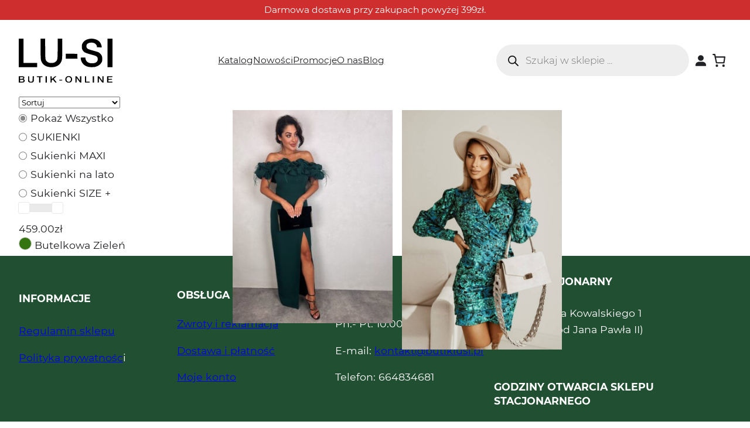

--- FILE ---
content_type: text/html; charset=UTF-8
request_url: https://butiklusi.pl/tag-produktu/sukienka-zielona/
body_size: 72059
content:
<!DOCTYPE html><html lang="pl-PL"><head><meta charset="UTF-8" /><meta name="viewport" content="width=device-width, initial-scale=1" /><meta name='robots' content='max-image-preview:large' /> <script id="cookieyes" type="text/javascript" src="https://cdn-cookieyes.com/client_data/43d2776e44773a73b0bd5339/script.js" defer data-deferred="1"></script><title>sukienka zielona &#8211; Butik LU-SI</title><link rel='dns-prefetch' href='//www.googletagmanager.com' /><style>:root{--t2-layout-wide:1600px;--t2-layout-content:800px;--t2-color-background:var(--wp--preset--color--base);}.entry-content > * {max-width: min(calc(100vw - 2 * var(--t2-base-style-spacing-horizontal, var(--wp--custom--t-2-base-style--spacing--horizontal, 1.25rem))), var(--t2-layout-content, 48rem));margin-left: auto !important;margin-right: auto !important;}.entry-content > .alignwide { max-width: min(calc(100vw - 2 * var(--t2-base-style-spacing-horizontal, var(--wp--custom--t-2-base-style--spacing--horizontal, 1.25rem))), var(--t2-layout-wide, 75rem));}.entry-content .alignfull { max-width: none; }</style><style id='wp-block-library-theme-inline-css' type='text/css'>.wp-block-audio figcaption{
  color:#555;
  font-size:13px;
  text-align:center;
}
.is-dark-theme .wp-block-audio figcaption{
  color:#ffffffa6;
}

.wp-block-audio{
  margin:0 0 1em;
}

.wp-block-code{
  border:1px solid #ccc;
  border-radius:4px;
  font-family:Menlo,Consolas,monaco,monospace;
  padding:.8em 1em;
}

.wp-block-embed figcaption{
  color:#555;
  font-size:13px;
  text-align:center;
}
.is-dark-theme .wp-block-embed figcaption{
  color:#ffffffa6;
}

.wp-block-embed{
  margin:0 0 1em;
}

.blocks-gallery-caption{
  color:#555;
  font-size:13px;
  text-align:center;
}
.is-dark-theme .blocks-gallery-caption{
  color:#ffffffa6;
}

.wp-block-image figcaption{
  color:#555;
  font-size:13px;
  text-align:center;
}
.is-dark-theme .wp-block-image figcaption{
  color:#ffffffa6;
}

.wp-block-image{
  margin:0 0 1em;
}

.wp-block-pullquote{
  border-bottom:4px solid;
  border-top:4px solid;
  color:currentColor;
  margin-bottom:1.75em;
}
.wp-block-pullquote cite,.wp-block-pullquote footer,.wp-block-pullquote__citation{
  color:currentColor;
  font-size:.8125em;
  font-style:normal;
  text-transform:uppercase;
}

.wp-block-quote{
  border-left:.25em solid;
  margin:0 0 1.75em;
  padding-left:1em;
}
.wp-block-quote cite,.wp-block-quote footer{
  color:currentColor;
  font-size:.8125em;
  font-style:normal;
  position:relative;
}
.wp-block-quote.has-text-align-right{
  border-left:none;
  border-right:.25em solid;
  padding-left:0;
  padding-right:1em;
}
.wp-block-quote.has-text-align-center{
  border:none;
  padding-left:0;
}
.wp-block-quote.is-large,.wp-block-quote.is-style-large,.wp-block-quote.is-style-plain{
  border:none;
}

.wp-block-search .wp-block-search__label{
  font-weight:700;
}

.wp-block-search__button{
  border:1px solid #ccc;
  padding:.375em .625em;
}

:where(.wp-block-group.has-background){
  padding:1.25em 2.375em;
}

.wp-block-separator.has-css-opacity{
  opacity:.4;
}

.wp-block-separator{
  border:none;
  border-bottom:2px solid;
  margin-left:auto;
  margin-right:auto;
}
.wp-block-separator.has-alpha-channel-opacity{
  opacity:1;
}
.wp-block-separator:not(.is-style-wide):not(.is-style-dots){
  width:100px;
}
.wp-block-separator.has-background:not(.is-style-dots){
  border-bottom:none;
  height:1px;
}
.wp-block-separator.has-background:not(.is-style-wide):not(.is-style-dots){
  height:2px;
}

.wp-block-table{
  margin:0 0 1em;
}
.wp-block-table td,.wp-block-table th{
  word-break:normal;
}
.wp-block-table figcaption{
  color:#555;
  font-size:13px;
  text-align:center;
}
.is-dark-theme .wp-block-table figcaption{
  color:#ffffffa6;
}

.wp-block-video figcaption{
  color:#555;
  font-size:13px;
  text-align:center;
}
.is-dark-theme .wp-block-video figcaption{
  color:#ffffffa6;
}

.wp-block-video{
  margin:0 0 1em;
}

.wp-block-template-part.has-background{
  margin-bottom:0;
  margin-top:0;
  padding:1.25em 2.375em;
}</style><link data-optimized="1" rel='stylesheet' id='wp-block-library-css' href='https://butiklusi.pl/wp-content/litespeed/css/1/5bd853c0e99a19b1e47e4c9ced202fac.css?ver=02fac' type='text/css' media='all' /><style id='wp-block-paragraph-inline-css' type='text/css'>.is-small-text{
  font-size:.875em;
}

.is-regular-text{
  font-size:1em;
}

.is-large-text{
  font-size:2.25em;
}

.is-larger-text{
  font-size:3em;
}

.has-drop-cap:not(:focus):first-letter{
  float:left;
  font-size:8.4em;
  font-style:normal;
  font-weight:100;
  line-height:.68;
  margin:.05em .1em 0 0;
  text-transform:uppercase;
}

body.rtl .has-drop-cap:not(:focus):first-letter{
  float:none;
  margin-left:.1em;
}

p.has-drop-cap.has-background{
  overflow:hidden;
}

p.has-background{
  padding:1.25em 2.375em;
}

:where(p.has-text-color:not(.has-link-color)) a{
  color:inherit;
}

p.has-text-align-left[style*="writing-mode:vertical-lr"],p.has-text-align-right[style*="writing-mode:vertical-rl"]{
  rotate:180deg;
}</style><style id='wp-block-group-inline-css' type='text/css'>.wp-block-group{
  box-sizing:border-box;
}</style><style id='wp-block-group-theme-inline-css' type='text/css'>:where(.wp-block-group.has-background){
  padding:1.25em 2.375em;
}</style><style id='wp-block-site-logo-inline-css' type='text/css'>.wp-block-site-logo{
  box-sizing:border-box;
  line-height:0;
}
.wp-block-site-logo a{
  display:inline-block;
  line-height:0;
}
.wp-block-site-logo.is-default-size img{
  height:auto;
  width:120px;
}
.wp-block-site-logo img{
  height:auto;
  max-width:100%;
}
.wp-block-site-logo a,.wp-block-site-logo img{
  border-radius:inherit;
}
.wp-block-site-logo.aligncenter{
  margin-left:auto;
  margin-right:auto;
  text-align:center;
}
.wp-block-site-logo.is-style-rounded{
  border-radius:9999px;
}</style><style id='wp-block-navigation-link-inline-css' type='text/css'>.wp-block-navigation .wp-block-navigation-item__label{
  overflow-wrap:break-word;
}
.wp-block-navigation .wp-block-navigation-item__description{
  display:none;
}

.link-ui-tools{
  border-top:1px solid #f0f0f0;
  padding:8px;
}

.link-ui-block-inserter{
  padding-top:8px;
}

.link-ui-block-inserter__back{
  margin-left:8px;
  text-transform:uppercase;
}

.components-popover-pointer-events-trap{
  background-color:initial;
  cursor:pointer;
  inset:0;
  position:fixed;
  z-index:1000000;
}</style><link data-optimized="1" rel='stylesheet' id='wp-block-navigation-css' href='https://butiklusi.pl/wp-content/litespeed/css/1/f9e5da6dcf51491cae3c5060e2bdd03a.css?ver=dd03a' type='text/css' media='all' /><link data-optimized="1" rel='stylesheet' id='wc-blocks-style-css' href='https://butiklusi.pl/wp-content/litespeed/css/1/2dbf7784ea59156dd38959e5504d746e.css?ver=d746e' type='text/css' media='all' /><link data-optimized="1" rel='stylesheet' id='wc-blocks-style-customer-account-css' href='https://butiklusi.pl/wp-content/litespeed/css/1/cb88ca425d5dd753b790d12771118345.css?ver=18345' type='text/css' media='all' /><link data-optimized="1" rel='stylesheet' id='wc-blocks-style-mini-cart-contents-css' href='https://butiklusi.pl/wp-content/litespeed/css/1/dfa662b31834855d77d4feb953af9073.css?ver=f9073' type='text/css' media='all' /><link data-optimized="1" rel='stylesheet' id='wc-blocks-packages-style-css' href='https://butiklusi.pl/wp-content/litespeed/css/1/404ee28c2be3372c599ee567080f5fa2.css?ver=f5fa2' type='text/css' media='all' /><link data-optimized="1" rel='stylesheet' id='wc-blocks-style-mini-cart-css' href='https://butiklusi.pl/wp-content/litespeed/css/1/dc9e1b81c62bb2567de8a740ba09ef8f.css?ver=9ef8f' type='text/css' media='all' /><style id='wp-block-template-part-theme-inline-css' type='text/css'>.wp-block-template-part.has-background{
  margin-bottom:0;
  margin-top:0;
  padding:1.25em 2.375em;
}</style><style id='wp-block-columns-inline-css' type='text/css'>.wp-block-columns{
  align-items:normal !important;
  box-sizing:border-box;
  display:flex;
  flex-wrap:wrap !important;
}
@media (min-width:782px){
  .wp-block-columns{
    flex-wrap:nowrap !important;
  }
}
.wp-block-columns.are-vertically-aligned-top{
  align-items:flex-start;
}
.wp-block-columns.are-vertically-aligned-center{
  align-items:center;
}
.wp-block-columns.are-vertically-aligned-bottom{
  align-items:flex-end;
}
@media (max-width:781px){
  .wp-block-columns:not(.is-not-stacked-on-mobile)>.wp-block-column{
    flex-basis:100% !important;
  }
}
@media (min-width:782px){
  .wp-block-columns:not(.is-not-stacked-on-mobile)>.wp-block-column{
    flex-basis:0;
    flex-grow:1;
  }
  .wp-block-columns:not(.is-not-stacked-on-mobile)>.wp-block-column[style*=flex-basis]{
    flex-grow:0;
  }
}
.wp-block-columns.is-not-stacked-on-mobile{
  flex-wrap:nowrap !important;
}
.wp-block-columns.is-not-stacked-on-mobile>.wp-block-column{
  flex-basis:0;
  flex-grow:1;
}
.wp-block-columns.is-not-stacked-on-mobile>.wp-block-column[style*=flex-basis]{
  flex-grow:0;
}

:where(.wp-block-columns){
  margin-bottom:1.75em;
}

:where(.wp-block-columns.has-background){
  padding:1.25em 2.375em;
}

.wp-block-column{
  flex-grow:1;
  min-width:0;
  overflow-wrap:break-word;
  word-break:break-word;
}
.wp-block-column.is-vertically-aligned-top{
  align-self:flex-start;
}
.wp-block-column.is-vertically-aligned-center{
  align-self:center;
}
.wp-block-column.is-vertically-aligned-bottom{
  align-self:flex-end;
}
.wp-block-column.is-vertically-aligned-stretch{
  align-self:stretch;
}
.wp-block-column.is-vertically-aligned-bottom,.wp-block-column.is-vertically-aligned-center,.wp-block-column.is-vertically-aligned-top{
  width:100%;
}</style><style id='wp-block-heading-inline-css' type='text/css'>h1.has-background,h2.has-background,h3.has-background,h4.has-background,h5.has-background,h6.has-background{
  padding:1.25em 2.375em;
}
h1.has-text-align-left[style*=writing-mode]:where([style*=vertical-lr]),h1.has-text-align-right[style*=writing-mode]:where([style*=vertical-rl]),h2.has-text-align-left[style*=writing-mode]:where([style*=vertical-lr]),h2.has-text-align-right[style*=writing-mode]:where([style*=vertical-rl]),h3.has-text-align-left[style*=writing-mode]:where([style*=vertical-lr]),h3.has-text-align-right[style*=writing-mode]:where([style*=vertical-rl]),h4.has-text-align-left[style*=writing-mode]:where([style*=vertical-lr]),h4.has-text-align-right[style*=writing-mode]:where([style*=vertical-rl]),h5.has-text-align-left[style*=writing-mode]:where([style*=vertical-lr]),h5.has-text-align-right[style*=writing-mode]:where([style*=vertical-rl]),h6.has-text-align-left[style*=writing-mode]:where([style*=vertical-lr]),h6.has-text-align-right[style*=writing-mode]:where([style*=vertical-rl]){
  rotate:180deg;
}</style><style id='wp-block-social-links-inline-css' type='text/css'>.wp-block-social-links{
  background:none;
  box-sizing:border-box;
  margin-left:0;
  padding-left:0;
  padding-right:0;
  text-indent:0;
}
.wp-block-social-links .wp-social-link a,.wp-block-social-links .wp-social-link a:hover{
  border-bottom:0;
  box-shadow:none;
  text-decoration:none;
}
.wp-block-social-links .wp-social-link a{
  padding:.25em;
}
.wp-block-social-links .wp-social-link svg{
  height:1em;
  width:1em;
}
.wp-block-social-links .wp-social-link span:not(.screen-reader-text){
  font-size:.65em;
  margin-left:.5em;
  margin-right:.5em;
}
.wp-block-social-links.has-small-icon-size{
  font-size:16px;
}
.wp-block-social-links,.wp-block-social-links.has-normal-icon-size{
  font-size:24px;
}
.wp-block-social-links.has-large-icon-size{
  font-size:36px;
}
.wp-block-social-links.has-huge-icon-size{
  font-size:48px;
}
.wp-block-social-links.aligncenter{
  display:flex;
  justify-content:center;
}
.wp-block-social-links.alignright{
  justify-content:flex-end;
}

.wp-block-social-link{
  border-radius:9999px;
  display:block;
  height:auto;
  transition:transform .1s ease;
}
@media (prefers-reduced-motion:reduce){
  .wp-block-social-link{
    transition-delay:0s;
    transition-duration:0s;
  }
}
.wp-block-social-link a{
  align-items:center;
  display:flex;
  line-height:0;
  transition:transform .1s ease;
}
.wp-block-social-link:hover{
  transform:scale(1.1);
}

.wp-block-social-links .wp-block-social-link.wp-social-link{
  display:inline-block;
  margin:0;
  padding:0;
}
.wp-block-social-links .wp-block-social-link.wp-social-link .wp-block-social-link-anchor,.wp-block-social-links .wp-block-social-link.wp-social-link .wp-block-social-link-anchor svg,.wp-block-social-links .wp-block-social-link.wp-social-link .wp-block-social-link-anchor:active,.wp-block-social-links .wp-block-social-link.wp-social-link .wp-block-social-link-anchor:hover,.wp-block-social-links .wp-block-social-link.wp-social-link .wp-block-social-link-anchor:visited{
  color:currentColor;
  fill:currentColor;
}

.wp-block-social-links:not(.is-style-logos-only) .wp-social-link{
  background-color:#f0f0f0;
  color:#444;
}
.wp-block-social-links:not(.is-style-logos-only) .wp-social-link-amazon{
  background-color:#f90;
  color:#fff;
}
.wp-block-social-links:not(.is-style-logos-only) .wp-social-link-bandcamp{
  background-color:#1ea0c3;
  color:#fff;
}
.wp-block-social-links:not(.is-style-logos-only) .wp-social-link-behance{
  background-color:#0757fe;
  color:#fff;
}
.wp-block-social-links:not(.is-style-logos-only) .wp-social-link-codepen{
  background-color:#1e1f26;
  color:#fff;
}
.wp-block-social-links:not(.is-style-logos-only) .wp-social-link-deviantart{
  background-color:#02e49b;
  color:#fff;
}
.wp-block-social-links:not(.is-style-logos-only) .wp-social-link-dribbble{
  background-color:#e94c89;
  color:#fff;
}
.wp-block-social-links:not(.is-style-logos-only) .wp-social-link-dropbox{
  background-color:#4280ff;
  color:#fff;
}
.wp-block-social-links:not(.is-style-logos-only) .wp-social-link-etsy{
  background-color:#f45800;
  color:#fff;
}
.wp-block-social-links:not(.is-style-logos-only) .wp-social-link-facebook{
  background-color:#1778f2;
  color:#fff;
}
.wp-block-social-links:not(.is-style-logos-only) .wp-social-link-fivehundredpx{
  background-color:#000;
  color:#fff;
}
.wp-block-social-links:not(.is-style-logos-only) .wp-social-link-flickr{
  background-color:#0461dd;
  color:#fff;
}
.wp-block-social-links:not(.is-style-logos-only) .wp-social-link-foursquare{
  background-color:#e65678;
  color:#fff;
}
.wp-block-social-links:not(.is-style-logos-only) .wp-social-link-github{
  background-color:#24292d;
  color:#fff;
}
.wp-block-social-links:not(.is-style-logos-only) .wp-social-link-goodreads{
  background-color:#eceadd;
  color:#382110;
}
.wp-block-social-links:not(.is-style-logos-only) .wp-social-link-google{
  background-color:#ea4434;
  color:#fff;
}
.wp-block-social-links:not(.is-style-logos-only) .wp-social-link-gravatar{
  background-color:#1d4fc4;
  color:#fff;
}
.wp-block-social-links:not(.is-style-logos-only) .wp-social-link-instagram{
  background-color:#f00075;
  color:#fff;
}
.wp-block-social-links:not(.is-style-logos-only) .wp-social-link-lastfm{
  background-color:#e21b24;
  color:#fff;
}
.wp-block-social-links:not(.is-style-logos-only) .wp-social-link-linkedin{
  background-color:#0d66c2;
  color:#fff;
}
.wp-block-social-links:not(.is-style-logos-only) .wp-social-link-mastodon{
  background-color:#3288d4;
  color:#fff;
}
.wp-block-social-links:not(.is-style-logos-only) .wp-social-link-medium{
  background-color:#02ab6c;
  color:#fff;
}
.wp-block-social-links:not(.is-style-logos-only) .wp-social-link-meetup{
  background-color:#f6405f;
  color:#fff;
}
.wp-block-social-links:not(.is-style-logos-only) .wp-social-link-patreon{
  background-color:#000;
  color:#fff;
}
.wp-block-social-links:not(.is-style-logos-only) .wp-social-link-pinterest{
  background-color:#e60122;
  color:#fff;
}
.wp-block-social-links:not(.is-style-logos-only) .wp-social-link-pocket{
  background-color:#ef4155;
  color:#fff;
}
.wp-block-social-links:not(.is-style-logos-only) .wp-social-link-reddit{
  background-color:#ff4500;
  color:#fff;
}
.wp-block-social-links:not(.is-style-logos-only) .wp-social-link-skype{
  background-color:#0478d7;
  color:#fff;
}
.wp-block-social-links:not(.is-style-logos-only) .wp-social-link-snapchat{
  background-color:#fefc00;
  color:#fff;
  stroke:#000;
}
.wp-block-social-links:not(.is-style-logos-only) .wp-social-link-soundcloud{
  background-color:#ff5600;
  color:#fff;
}
.wp-block-social-links:not(.is-style-logos-only) .wp-social-link-spotify{
  background-color:#1bd760;
  color:#fff;
}
.wp-block-social-links:not(.is-style-logos-only) .wp-social-link-telegram{
  background-color:#2aabee;
  color:#fff;
}
.wp-block-social-links:not(.is-style-logos-only) .wp-social-link-threads,.wp-block-social-links:not(.is-style-logos-only) .wp-social-link-tiktok{
  background-color:#000;
  color:#fff;
}
.wp-block-social-links:not(.is-style-logos-only) .wp-social-link-tumblr{
  background-color:#011835;
  color:#fff;
}
.wp-block-social-links:not(.is-style-logos-only) .wp-social-link-twitch{
  background-color:#6440a4;
  color:#fff;
}
.wp-block-social-links:not(.is-style-logos-only) .wp-social-link-twitter{
  background-color:#1da1f2;
  color:#fff;
}
.wp-block-social-links:not(.is-style-logos-only) .wp-social-link-vimeo{
  background-color:#1eb7ea;
  color:#fff;
}
.wp-block-social-links:not(.is-style-logos-only) .wp-social-link-vk{
  background-color:#4680c2;
  color:#fff;
}
.wp-block-social-links:not(.is-style-logos-only) .wp-social-link-wordpress{
  background-color:#3499cd;
  color:#fff;
}
.wp-block-social-links:not(.is-style-logos-only) .wp-social-link-whatsapp{
  background-color:#25d366;
  color:#fff;
}
.wp-block-social-links:not(.is-style-logos-only) .wp-social-link-x{
  background-color:#000;
  color:#fff;
}
.wp-block-social-links:not(.is-style-logos-only) .wp-social-link-yelp{
  background-color:#d32422;
  color:#fff;
}
.wp-block-social-links:not(.is-style-logos-only) .wp-social-link-youtube{
  background-color:red;
  color:#fff;
}

.wp-block-social-links.is-style-logos-only .wp-social-link{
  background:none;
}
.wp-block-social-links.is-style-logos-only .wp-social-link a{
  padding:0;
}
.wp-block-social-links.is-style-logos-only .wp-social-link svg{
  height:1.25em;
  width:1.25em;
}
.wp-block-social-links.is-style-logos-only .wp-social-link-amazon{
  color:#f90;
}
.wp-block-social-links.is-style-logos-only .wp-social-link-bandcamp{
  color:#1ea0c3;
}
.wp-block-social-links.is-style-logos-only .wp-social-link-behance{
  color:#0757fe;
}
.wp-block-social-links.is-style-logos-only .wp-social-link-codepen{
  color:#1e1f26;
}
.wp-block-social-links.is-style-logos-only .wp-social-link-deviantart{
  color:#02e49b;
}
.wp-block-social-links.is-style-logos-only .wp-social-link-dribbble{
  color:#e94c89;
}
.wp-block-social-links.is-style-logos-only .wp-social-link-dropbox{
  color:#4280ff;
}
.wp-block-social-links.is-style-logos-only .wp-social-link-etsy{
  color:#f45800;
}
.wp-block-social-links.is-style-logos-only .wp-social-link-facebook{
  color:#1778f2;
}
.wp-block-social-links.is-style-logos-only .wp-social-link-fivehundredpx{
  color:#000;
}
.wp-block-social-links.is-style-logos-only .wp-social-link-flickr{
  color:#0461dd;
}
.wp-block-social-links.is-style-logos-only .wp-social-link-foursquare{
  color:#e65678;
}
.wp-block-social-links.is-style-logos-only .wp-social-link-github{
  color:#24292d;
}
.wp-block-social-links.is-style-logos-only .wp-social-link-goodreads{
  color:#382110;
}
.wp-block-social-links.is-style-logos-only .wp-social-link-google{
  color:#ea4434;
}
.wp-block-social-links.is-style-logos-only .wp-social-link-gravatar{
  color:#1d4fc4;
}
.wp-block-social-links.is-style-logos-only .wp-social-link-instagram{
  color:#f00075;
}
.wp-block-social-links.is-style-logos-only .wp-social-link-lastfm{
  color:#e21b24;
}
.wp-block-social-links.is-style-logos-only .wp-social-link-linkedin{
  color:#0d66c2;
}
.wp-block-social-links.is-style-logos-only .wp-social-link-mastodon{
  color:#3288d4;
}
.wp-block-social-links.is-style-logos-only .wp-social-link-medium{
  color:#02ab6c;
}
.wp-block-social-links.is-style-logos-only .wp-social-link-meetup{
  color:#f6405f;
}
.wp-block-social-links.is-style-logos-only .wp-social-link-patreon{
  color:#000;
}
.wp-block-social-links.is-style-logos-only .wp-social-link-pinterest{
  color:#e60122;
}
.wp-block-social-links.is-style-logos-only .wp-social-link-pocket{
  color:#ef4155;
}
.wp-block-social-links.is-style-logos-only .wp-social-link-reddit{
  color:#ff4500;
}
.wp-block-social-links.is-style-logos-only .wp-social-link-skype{
  color:#0478d7;
}
.wp-block-social-links.is-style-logos-only .wp-social-link-snapchat{
  color:#fff;
  stroke:#000;
}
.wp-block-social-links.is-style-logos-only .wp-social-link-soundcloud{
  color:#ff5600;
}
.wp-block-social-links.is-style-logos-only .wp-social-link-spotify{
  color:#1bd760;
}
.wp-block-social-links.is-style-logos-only .wp-social-link-telegram{
  color:#2aabee;
}
.wp-block-social-links.is-style-logos-only .wp-social-link-threads,.wp-block-social-links.is-style-logos-only .wp-social-link-tiktok{
  color:#000;
}
.wp-block-social-links.is-style-logos-only .wp-social-link-tumblr{
  color:#011835;
}
.wp-block-social-links.is-style-logos-only .wp-social-link-twitch{
  color:#6440a4;
}
.wp-block-social-links.is-style-logos-only .wp-social-link-twitter{
  color:#1da1f2;
}
.wp-block-social-links.is-style-logos-only .wp-social-link-vimeo{
  color:#1eb7ea;
}
.wp-block-social-links.is-style-logos-only .wp-social-link-vk{
  color:#4680c2;
}
.wp-block-social-links.is-style-logos-only .wp-social-link-whatsapp{
  color:#25d366;
}
.wp-block-social-links.is-style-logos-only .wp-social-link-wordpress{
  color:#3499cd;
}
.wp-block-social-links.is-style-logos-only .wp-social-link-x{
  color:#000;
}
.wp-block-social-links.is-style-logos-only .wp-social-link-yelp{
  color:#d32422;
}
.wp-block-social-links.is-style-logos-only .wp-social-link-youtube{
  color:red;
}

.wp-block-social-links.is-style-pill-shape .wp-social-link{
  width:auto;
}
.wp-block-social-links.is-style-pill-shape .wp-social-link a{
  padding-left:.66667em;
  padding-right:.66667em;
}

.wp-block-social-links:not(.has-icon-color):not(.has-icon-background-color) .wp-social-link-snapchat .wp-block-social-link-label{
  color:#000;
}</style><style id='global-styles-inline-css' type='text/css'>body{--wp--preset--color--black: #000000;--wp--preset--color--cyan-bluish-gray: #abb8c3;--wp--preset--color--white: #ffffff;--wp--preset--color--pale-pink: #f78da7;--wp--preset--color--vivid-red: #cf2e2e;--wp--preset--color--luminous-vivid-orange: #ff6900;--wp--preset--color--luminous-vivid-amber: #fcb900;--wp--preset--color--light-green-cyan: #7bdcb5;--wp--preset--color--vivid-green-cyan: #00d084;--wp--preset--color--pale-cyan-blue: #8ed1fc;--wp--preset--color--vivid-cyan-blue: #0693e3;--wp--preset--color--vivid-purple: #9b51e0;--wp--preset--color--base: #ffffff;--wp--preset--color--contrast: #202124;--wp--preset--color--primary: #003D2B;--wp--preset--color--secondary: #C69156;--wp--preset--color--light-gray: #F6F6F6;--wp--preset--gradient--vivid-cyan-blue-to-vivid-purple: linear-gradient(135deg,rgba(6,147,227,1) 0%,rgb(155,81,224) 100%);--wp--preset--gradient--light-green-cyan-to-vivid-green-cyan: linear-gradient(135deg,rgb(122,220,180) 0%,rgb(0,208,130) 100%);--wp--preset--gradient--luminous-vivid-amber-to-luminous-vivid-orange: linear-gradient(135deg,rgba(252,185,0,1) 0%,rgba(255,105,0,1) 100%);--wp--preset--gradient--luminous-vivid-orange-to-vivid-red: linear-gradient(135deg,rgba(255,105,0,1) 0%,rgb(207,46,46) 100%);--wp--preset--gradient--very-light-gray-to-cyan-bluish-gray: linear-gradient(135deg,rgb(238,238,238) 0%,rgb(169,184,195) 100%);--wp--preset--gradient--cool-to-warm-spectrum: linear-gradient(135deg,rgb(74,234,220) 0%,rgb(151,120,209) 20%,rgb(207,42,186) 40%,rgb(238,44,130) 60%,rgb(251,105,98) 80%,rgb(254,248,76) 100%);--wp--preset--gradient--blush-light-purple: linear-gradient(135deg,rgb(255,206,236) 0%,rgb(152,150,240) 100%);--wp--preset--gradient--blush-bordeaux: linear-gradient(135deg,rgb(254,205,165) 0%,rgb(254,45,45) 50%,rgb(107,0,62) 100%);--wp--preset--gradient--luminous-dusk: linear-gradient(135deg,rgb(255,203,112) 0%,rgb(199,81,192) 50%,rgb(65,88,208) 100%);--wp--preset--gradient--pale-ocean: linear-gradient(135deg,rgb(255,245,203) 0%,rgb(182,227,212) 50%,rgb(51,167,181) 100%);--wp--preset--gradient--electric-grass: linear-gradient(135deg,rgb(202,248,128) 0%,rgb(113,206,126) 100%);--wp--preset--gradient--midnight: linear-gradient(135deg,rgb(2,3,129) 0%,rgb(40,116,252) 100%);--wp--preset--font-size--small: clamp(0.875rem, 0.875rem + ((1vw - 0.2rem) * 0.156), 1rem);--wp--preset--font-size--medium: clamp(1rem, 1rem + ((1vw - 0.2rem) * 0.156), 1.125rem);--wp--preset--font-size--large: clamp(1.75rem, 1.75rem + ((1vw - 0.2rem) * 0.156), 1.875rem);--wp--preset--font-size--x-large: 2.25rem;--wp--preset--font-size--xx-large: clamp(4rem, 4rem + ((1vw - 0.2rem) * 7.5), 10rem);--wp--preset--font-family--dm-sans: "DM Sans", sans-serif;--wp--preset--font-family--montserrat: "Montserrat", sans-serif;--wp--preset--font-family--inter: "Inter", sans-serif;--wp--preset--font-family--cardo: Cardo;--wp--preset--spacing--30: clamp(1.5rem, 5vw, 2rem);--wp--preset--spacing--40: clamp(1.8rem, 1.8rem + ((1vw - 0.48rem) * 2.885), 3rem);--wp--preset--spacing--50: clamp(2.5rem, 8vw, 4.5rem);--wp--preset--spacing--60: clamp(3.75rem, 10vw, 7rem);--wp--preset--spacing--70: clamp(5rem, 5.25rem + ((1vw - 0.48rem) * 9.096), 8rem);--wp--preset--spacing--80: clamp(7rem, 14vw, 11rem);--wp--preset--shadow--natural: 6px 6px 9px rgba(0, 0, 0, 0.2);--wp--preset--shadow--deep: 12px 12px 50px rgba(0, 0, 0, 0.4);--wp--preset--shadow--sharp: 6px 6px 0px rgba(0, 0, 0, 0.2);--wp--preset--shadow--outlined: 6px 6px 0px -3px rgba(255, 255, 255, 1), 6px 6px rgba(0, 0, 0, 1);--wp--preset--shadow--crisp: 6px 6px 0px rgba(0, 0, 0, 1);}body { margin: 0;--wp--style--global--content-size: 800px;--wp--style--global--wide-size: 1600px; }.wp-site-blocks > .alignleft { float: left; margin-right: 2em; }.wp-site-blocks > .alignright { float: right; margin-left: 2em; }.wp-site-blocks > .aligncenter { justify-content: center; margin-left: auto; margin-right: auto; }:where(.wp-site-blocks) > * { margin-block-start: 1.5rem; margin-block-end: 0; }:where(.wp-site-blocks) > :first-child:first-child { margin-block-start: 0; }:where(.wp-site-blocks) > :last-child:last-child { margin-block-end: 0; }body { --wp--style--block-gap: 1.5rem; }:where(body .is-layout-flow)  > :first-child:first-child{margin-block-start: 0;}:where(body .is-layout-flow)  > :last-child:last-child{margin-block-end: 0;}:where(body .is-layout-flow)  > *{margin-block-start: 1.5rem;margin-block-end: 0;}:where(body .is-layout-constrained)  > :first-child:first-child{margin-block-start: 0;}:where(body .is-layout-constrained)  > :last-child:last-child{margin-block-end: 0;}:where(body .is-layout-constrained)  > *{margin-block-start: 1.5rem;margin-block-end: 0;}:where(body .is-layout-flex) {gap: 1.5rem;}:where(body .is-layout-grid) {gap: 1.5rem;}body .is-layout-flow > .alignleft{float: left;margin-inline-start: 0;margin-inline-end: 2em;}body .is-layout-flow > .alignright{float: right;margin-inline-start: 2em;margin-inline-end: 0;}body .is-layout-flow > .aligncenter{margin-left: auto !important;margin-right: auto !important;}body .is-layout-constrained > .alignleft{float: left;margin-inline-start: 0;margin-inline-end: 2em;}body .is-layout-constrained > .alignright{float: right;margin-inline-start: 2em;margin-inline-end: 0;}body .is-layout-constrained > .aligncenter{margin-left: auto !important;margin-right: auto !important;}body .is-layout-constrained > :where(:not(.alignleft):not(.alignright):not(.alignfull)){max-width: var(--wp--style--global--content-size);margin-left: auto !important;margin-right: auto !important;}body .is-layout-constrained > .alignwide{max-width: var(--wp--style--global--wide-size);}body .is-layout-flex{display: flex;}body .is-layout-flex{flex-wrap: wrap;align-items: center;}body .is-layout-flex > *{margin: 0;}body .is-layout-grid{display: grid;}body .is-layout-grid > *{margin: 0;}body{background-color: var(--wp--preset--color--base);color: var(--wp--preset--color--contrast);font-family: var(--wp--preset--font-family--montserrat);font-size: var(--wp--preset--font-size--medium);line-height: 1.6;padding-top: 0px;padding-right: 0px;padding-bottom: 0px;padding-left: 0px;}a:where(:not(.wp-element-button)){color: var(--wp--preset--color--contrast);font-family: var(--wp--preset--font-family--montserrat);text-decoration: underline;}a:where(:not(.wp-element-button)):hover{text-decoration: none;}a:where(:not(.wp-element-button)):focus{text-decoration: underline dashed;}a:where(:not(.wp-element-button)):active{color: var(--wp--preset--color--secondary);text-decoration: none;}h1, h2, h3, h4, h5, h6{font-family: var(--wp--preset--font-family--montserrat);font-weight: 400;line-height: 1.4;}h1{font-size: clamp(2.032rem, 2.032rem + ((1vw - 0.2rem) * 1.991), 3.625rem);line-height: 1.2;}h2{font-size: clamp(2.625rem, calc(2.625rem + ((1vw - 0.48rem) * 8.4135)), 3.25rem);line-height: 1.2;}h3{font-size: var(--wp--preset--font-size--x-large);}h4{font-size: var(--wp--preset--font-size--large);}h5{font-size: var(--wp--preset--font-size--medium);font-weight: 700;text-transform: uppercase;}h6{font-size: var(--wp--preset--font-size--medium);text-transform: uppercase;}.wp-element-button, .wp-block-button__link{background-color: var(--wp--preset--color--primary);border-radius: 0;border-width: 0;color: var(--wp--preset--color--contrast);font-family: inherit;font-size: inherit;line-height: inherit;padding: calc(0.667em + 2px) calc(1.333em + 2px);text-decoration: none;}.wp-element-button:visited, .wp-block-button__link:visited{color: var(--wp--preset--color--contrast);}.wp-element-button:hover, .wp-block-button__link:hover{background-color: var(--wp--preset--color--contrast);color: var(--wp--preset--color--base);}.wp-element-button:focus, .wp-block-button__link:focus{background-color: var(--wp--preset--color--contrast);color: var(--wp--preset--color--base);}.wp-element-button:active, .wp-block-button__link:active{background-color: var(--wp--preset--color--secondary);color: var(--wp--preset--color--base);}.wp-element-caption, .wp-block-audio figcaption, .wp-block-embed figcaption, .wp-block-gallery figcaption, .wp-block-image figcaption, .wp-block-table figcaption, .wp-block-video figcaption{font-family: var(--wp--preset--font-family--montserrat);}.has-black-color{color: var(--wp--preset--color--black) !important;}.has-cyan-bluish-gray-color{color: var(--wp--preset--color--cyan-bluish-gray) !important;}.has-white-color{color: var(--wp--preset--color--white) !important;}.has-pale-pink-color{color: var(--wp--preset--color--pale-pink) !important;}.has-vivid-red-color{color: var(--wp--preset--color--vivid-red) !important;}.has-luminous-vivid-orange-color{color: var(--wp--preset--color--luminous-vivid-orange) !important;}.has-luminous-vivid-amber-color{color: var(--wp--preset--color--luminous-vivid-amber) !important;}.has-light-green-cyan-color{color: var(--wp--preset--color--light-green-cyan) !important;}.has-vivid-green-cyan-color{color: var(--wp--preset--color--vivid-green-cyan) !important;}.has-pale-cyan-blue-color{color: var(--wp--preset--color--pale-cyan-blue) !important;}.has-vivid-cyan-blue-color{color: var(--wp--preset--color--vivid-cyan-blue) !important;}.has-vivid-purple-color{color: var(--wp--preset--color--vivid-purple) !important;}.has-base-color{color: var(--wp--preset--color--base) !important;}.has-contrast-color{color: var(--wp--preset--color--contrast) !important;}.has-primary-color{color: var(--wp--preset--color--primary) !important;}.has-secondary-color{color: var(--wp--preset--color--secondary) !important;}.has-light-gray-color{color: var(--wp--preset--color--light-gray) !important;}.has-black-background-color{background-color: var(--wp--preset--color--black) !important;}.has-cyan-bluish-gray-background-color{background-color: var(--wp--preset--color--cyan-bluish-gray) !important;}.has-white-background-color{background-color: var(--wp--preset--color--white) !important;}.has-pale-pink-background-color{background-color: var(--wp--preset--color--pale-pink) !important;}.has-vivid-red-background-color{background-color: var(--wp--preset--color--vivid-red) !important;}.has-luminous-vivid-orange-background-color{background-color: var(--wp--preset--color--luminous-vivid-orange) !important;}.has-luminous-vivid-amber-background-color{background-color: var(--wp--preset--color--luminous-vivid-amber) !important;}.has-light-green-cyan-background-color{background-color: var(--wp--preset--color--light-green-cyan) !important;}.has-vivid-green-cyan-background-color{background-color: var(--wp--preset--color--vivid-green-cyan) !important;}.has-pale-cyan-blue-background-color{background-color: var(--wp--preset--color--pale-cyan-blue) !important;}.has-vivid-cyan-blue-background-color{background-color: var(--wp--preset--color--vivid-cyan-blue) !important;}.has-vivid-purple-background-color{background-color: var(--wp--preset--color--vivid-purple) !important;}.has-base-background-color{background-color: var(--wp--preset--color--base) !important;}.has-contrast-background-color{background-color: var(--wp--preset--color--contrast) !important;}.has-primary-background-color{background-color: var(--wp--preset--color--primary) !important;}.has-secondary-background-color{background-color: var(--wp--preset--color--secondary) !important;}.has-light-gray-background-color{background-color: var(--wp--preset--color--light-gray) !important;}.has-black-border-color{border-color: var(--wp--preset--color--black) !important;}.has-cyan-bluish-gray-border-color{border-color: var(--wp--preset--color--cyan-bluish-gray) !important;}.has-white-border-color{border-color: var(--wp--preset--color--white) !important;}.has-pale-pink-border-color{border-color: var(--wp--preset--color--pale-pink) !important;}.has-vivid-red-border-color{border-color: var(--wp--preset--color--vivid-red) !important;}.has-luminous-vivid-orange-border-color{border-color: var(--wp--preset--color--luminous-vivid-orange) !important;}.has-luminous-vivid-amber-border-color{border-color: var(--wp--preset--color--luminous-vivid-amber) !important;}.has-light-green-cyan-border-color{border-color: var(--wp--preset--color--light-green-cyan) !important;}.has-vivid-green-cyan-border-color{border-color: var(--wp--preset--color--vivid-green-cyan) !important;}.has-pale-cyan-blue-border-color{border-color: var(--wp--preset--color--pale-cyan-blue) !important;}.has-vivid-cyan-blue-border-color{border-color: var(--wp--preset--color--vivid-cyan-blue) !important;}.has-vivid-purple-border-color{border-color: var(--wp--preset--color--vivid-purple) !important;}.has-base-border-color{border-color: var(--wp--preset--color--base) !important;}.has-contrast-border-color{border-color: var(--wp--preset--color--contrast) !important;}.has-primary-border-color{border-color: var(--wp--preset--color--primary) !important;}.has-secondary-border-color{border-color: var(--wp--preset--color--secondary) !important;}.has-light-gray-border-color{border-color: var(--wp--preset--color--light-gray) !important;}.has-vivid-cyan-blue-to-vivid-purple-gradient-background{background: var(--wp--preset--gradient--vivid-cyan-blue-to-vivid-purple) !important;}.has-light-green-cyan-to-vivid-green-cyan-gradient-background{background: var(--wp--preset--gradient--light-green-cyan-to-vivid-green-cyan) !important;}.has-luminous-vivid-amber-to-luminous-vivid-orange-gradient-background{background: var(--wp--preset--gradient--luminous-vivid-amber-to-luminous-vivid-orange) !important;}.has-luminous-vivid-orange-to-vivid-red-gradient-background{background: var(--wp--preset--gradient--luminous-vivid-orange-to-vivid-red) !important;}.has-very-light-gray-to-cyan-bluish-gray-gradient-background{background: var(--wp--preset--gradient--very-light-gray-to-cyan-bluish-gray) !important;}.has-cool-to-warm-spectrum-gradient-background{background: var(--wp--preset--gradient--cool-to-warm-spectrum) !important;}.has-blush-light-purple-gradient-background{background: var(--wp--preset--gradient--blush-light-purple) !important;}.has-blush-bordeaux-gradient-background{background: var(--wp--preset--gradient--blush-bordeaux) !important;}.has-luminous-dusk-gradient-background{background: var(--wp--preset--gradient--luminous-dusk) !important;}.has-pale-ocean-gradient-background{background: var(--wp--preset--gradient--pale-ocean) !important;}.has-electric-grass-gradient-background{background: var(--wp--preset--gradient--electric-grass) !important;}.has-midnight-gradient-background{background: var(--wp--preset--gradient--midnight) !important;}.has-small-font-size{font-size: var(--wp--preset--font-size--small) !important;}.has-medium-font-size{font-size: var(--wp--preset--font-size--medium) !important;}.has-large-font-size{font-size: var(--wp--preset--font-size--large) !important;}.has-x-large-font-size{font-size: var(--wp--preset--font-size--x-large) !important;}.has-xx-large-font-size{font-size: var(--wp--preset--font-size--xx-large) !important;}.has-dm-sans-font-family{font-family: var(--wp--preset--font-family--dm-sans) !important;}.has-montserrat-font-family{font-family: var(--wp--preset--font-family--montserrat) !important;}.has-inter-font-family{font-family: var(--wp--preset--font-family--inter) !important;}.has-cardo-font-family{font-family: var(--wp--preset--font-family--cardo) !important;}
.wp-block-navigation a:where(:not(.wp-element-button)){color: inherit;}
html * {
    -webkit-font-smoothing: antialiased;
	  font-family: Montserrat,sans-serif!important;
}
.wp-block-woocommerce-product-price[data-is-descendent-of-single-product-template] {
	font-size: 120%;
  font-weight: 700;
}

.wc-block-grid__product-price.price {
	font-size: var(--wp--preset--font-size--small);
}

.wc-block-grid__product-price.price del {
	font-size: 80%;
}

.wc-block-grid__product-price.price ins {
	text-decoration: none;
	color: var(--wp--preset--color--vivid-red) !important;
}

.wc-block-grid__product .iworks-omnibus {
	  color: #58545e;
    font-size: 12px;
    margin: 0;
}

.wc-block-components-product-price .iworks-omnibus {
	  color: #58545e;
    font-size: 12px;
    margin: 0;
	font-weight: 400;
}

ul.products li.product.type-product .price {
	color: var(--wp--preset--color--contrast) !important;
}

ul.products .product.type-product .add_to_cart_button {
	display: none !important;
}

ul.products .product.type-product h2 {
	font-size: var(--wp--preset--font-size--small) !important;
	padding-top: 0;
}

ul.products .product.type-product .price,
.wc-block-components-product-price.wc-block-grid__product-price {
	font-size: var(--wp--preset--font-size--small) !important;

}

.up-sells h2 {
	    font-size: var(--wp--preset--font-size--large) !important;
}


ul.products .product.type-product .iworks-omnibus {
	  color: #58545e;
    font-size: 12px;
    margin: 0;
	font-weight: 400;
}

.wp-block-post-title a {
	text-decoration: none;
}

.yoast-breadcrumbs {
    font-size: var(--wp--preset--font-size--small) !important;
}

.wp-block-navigation__responsive-container.is-menu-open .wp-block-navigation__responsive-container-content {
	    align-items: center;
	gap: 20px;
}

.responsive-banner .wp-block-cover {
	height: 60vh !important;
	min-height: 300px !important;
	max-height: 560px !important;
}

@media (max-width: 480px){
	:where(.wp-block-columns.has-background) {
		padding: 1.25em !important;
	}

	.top-navigation nav.is-responsive {
	order: 5;
}
	.wp-block-cover {
    padding: 15px !important;
		min-height: 150px !important;
}
	.variations_form .variations tr {
		    display: flex !important;
    flex-direction: column;
		align-items: flex-start;
	}
	
	.facetwp-template,
	.entry-content > .alignwide {
		max-width: calc(100% + (2* var(--wp--preset--spacing--30) )  - 12px);
		width: calc(100% + (2* var(--wp--preset--spacing--30) )  - 12px);
    margin-left: calc(-1 * var(--wp--preset--spacing--30) + 6px) !important;
    margin-right: calc(-1 * var(--wp--preset--spacing--30) + 6px) !important;
	}

	.wp-block-site-logo img {
		    width: auto;
       max-height: 35px;
	}
	
		.wc-block-grid.has-5-columns .wc-block-grid__products,
	.wc-block-grid.has-4-columns .wc-block-grid__products,
		.wc-block-grid.has-3-columns .wc-block-grid__products{
		display: flex !important;
		    margin: 0 -4px 8px;
	}

		.wc-block-grid.has-5-columns .wc-block-grid__product,
	.wc-block-grid.has-4-columns .wc-block-grid__product,
	.wc-block-grid.has-3-columns .wc-block-grid__product {
		flex: 1 0 50% !important;
		max-width: 50% !important;
		border-bottom: 8px solid transparent;
    border-left: 2px solid transparent;
    border-right: 2px solid transparent;
		
	}
}

.wc-block-grid__product-link .woocommerce-Price-amount {
	font-weight: 700;
}

.wc-block-grid__product-link:hover .wc-block-grid__product-title {
	text-decoration: underline;
}

.wp-block-navigation-item__content:hover {
	text-decoration: underline;
}</style><style id='core-block-supports-inline-css' type='text/css'>/**
 * Core styles: block-supports
 */
.wp-elements-7e7c0106f008ae67bd6d2b486ddfaf64 a:where(:not(.wp-element-button)) {
	color: var(--wp--preset--color--base);
}
.wp-container-core-group-is-layout-1.wp-container-core-group-is-layout-1 {
	flex-wrap: nowrap;
	justify-content: center;
}
.wp-container-core-navigation-is-layout-1.wp-container-core-navigation-is-layout-1 {
	gap: var(--wp--preset--spacing--40);
	justify-content: flex-end;
}
.wp-container-core-group-is-layout-3.wp-container-core-group-is-layout-3 {
	flex-wrap: nowrap;
	gap: 8px;
	justify-content: flex-end;
}
.wp-container-core-group-is-layout-4.wp-container-core-group-is-layout-4 {
	flex-wrap: nowrap;
	gap: 0;
	justify-content: space-between;
}
.wp-container-core-group-is-layout-6.wp-container-core-group-is-layout-6 {
	flex-wrap: nowrap;
	flex-direction: column;
	align-items: flex-start;
}
.wp-container-core-group-is-layout-7.wp-container-core-group-is-layout-7 {
	flex-direction: column;
	align-items: flex-start;
}
.wp-container-core-columns-is-layout-1.wp-container-core-columns-is-layout-1 {
	flex-wrap: nowrap;
}
.wp-container-core-group-is-layout-8.wp-container-core-group-is-layout-8 > :where(:not(.alignleft):not(.alignright):not(.alignfull)) {
	max-width: 1600px;
	margin-left: auto !important;
	margin-right: auto !important;
}
.wp-container-core-group-is-layout-8.wp-container-core-group-is-layout-8 > .alignwide {
	max-width: 1600px;
}
.wp-container-core-group-is-layout-8.wp-container-core-group-is-layout-8 .alignfull {
	max-width: none;
}
.wp-container-core-group-is-layout-8.wp-container-core-group-is-layout-8 > .alignfull {
	margin-right: calc(var(--wp--preset--spacing--30) * -1);
	margin-left: calc(var(--wp--preset--spacing--30) * -1);
}
.wp-elements-7d9ef0e1eda02cf82486d6c3c69dee63 a:where(:not(.wp-element-button)) {
	color: var(--wp--preset--color--base);
}
.wp-container-core-columns-is-layout-2.wp-container-core-columns-is-layout-2 {
	flex-wrap: nowrap;
}
.wp-container-core-group-is-layout-9.wp-container-core-group-is-layout-9 {
	flex-wrap: nowrap;
}
.wp-container-core-group-is-layout-10.wp-container-core-group-is-layout-10 > * {
	margin-block-start: 0;
	margin-block-end: 0;
}
.wp-container-core-group-is-layout-10.wp-container-core-group-is-layout-10.wp-container-core-group-is-layout-10.wp-container-core-group-is-layout-10 > * + * {
	margin-block-start: 0;
	margin-block-end: 0;
}
.wp-container-core-group-is-layout-12.wp-container-core-group-is-layout-12 {
	flex-direction: column;
	align-items: flex-start;
}
.wp-container-core-column-is-layout-7.wp-container-core-column-is-layout-7 > :where(:not(.alignleft):not(.alignright):not(.alignfull)) {
	margin-left: 0 !important;
}
.wp-container-core-columns-is-layout-3.wp-container-core-columns-is-layout-3 {
	flex-wrap: nowrap;
}
.wp-container-core-social-links-is-layout-1.wp-container-core-social-links-is-layout-1 {
	justify-content: center;
}
.wp-container-core-social-links-is-layout-2.wp-container-core-social-links-is-layout-2 {
	justify-content: center;
}
.wp-container-core-social-links-is-layout-3.wp-container-core-social-links-is-layout-3 {
	justify-content: center;
}
.wp-container-core-group-is-layout-14.wp-container-core-group-is-layout-14 {
	flex-wrap: nowrap;
	justify-content: center;
}
.wp-container-core-group-is-layout-15.wp-container-core-group-is-layout-15 > * {
	margin-block-start: 0;
	margin-block-end: 0;
}
.wp-container-core-group-is-layout-15.wp-container-core-group-is-layout-15.wp-container-core-group-is-layout-15.wp-container-core-group-is-layout-15 > * + * {
	margin-block-start: var(--wp--preset--spacing--30);
	margin-block-end: 0;
}
.wp-duotone-unset-1.wp-block-site-logo img,
 .wp-duotone-unset-1.wp-block-site-logo .components-placeholder__illustration,
 .wp-duotone-unset-1.wp-block-site-logo .components-placeholder::before {
	filter: unset;
}</style><style id='wp-block-template-skip-link-inline-css' type='text/css'>.skip-link.screen-reader-text {
			border: 0;
			clip: rect(1px,1px,1px,1px);
			clip-path: inset(50%);
			height: 1px;
			margin: -1px;
			overflow: hidden;
			padding: 0;
			position: absolute !important;
			width: 1px;
			word-wrap: normal !important;
		}

		.skip-link.screen-reader-text:focus {
			background-color: #eee;
			clip: auto !important;
			clip-path: none;
			color: #444;
			display: block;
			font-size: 1em;
			height: auto;
			left: 5px;
			line-height: normal;
			padding: 15px 23px 14px;
			text-decoration: none;
			top: 5px;
			width: auto;
			z-index: 100000;
		}</style><link data-optimized="1" rel='stylesheet' id='butik-lusi-css' href='https://butiklusi.pl/wp-content/litespeed/css/1/a5459b5c8e28c9c918fb581679fcace7.css?ver=cace7' type='text/css' media='all' /><link data-optimized="1" rel='stylesheet' id='contact-form-7-css' href='https://butiklusi.pl/wp-content/litespeed/css/1/e9a3a3580aa2f367ad9fd0eb4af5d3a6.css?ver=5d3a6' type='text/css' media='all' /><link data-optimized="1" rel='stylesheet' id='woocommerce-layout-css' href='https://butiklusi.pl/wp-content/litespeed/css/1/d7c66352a6e89fb6a056661b539cfb89.css?ver=cfb89' type='text/css' media='all' /><link data-optimized="1" rel='stylesheet' id='woocommerce-smallscreen-css' href='https://butiklusi.pl/wp-content/litespeed/css/1/9ead28249b2a80723e1d57401155da8a.css?ver=5da8a' type='text/css' media='only screen and (max-width: 768px)' /><link data-optimized="1" rel='stylesheet' id='woocommerce-general-css' href='https://butiklusi.pl/wp-content/litespeed/css/1/c5ef87368f229f16172cd1c58d72240f.css?ver=2240f' type='text/css' media='all' /><link data-optimized="1" rel='stylesheet' id='woocommerce-blocktheme-css' href='https://butiklusi.pl/wp-content/litespeed/css/1/2652b7514d14488a92a663108b79e542.css?ver=9e542' type='text/css' media='all' /><style id='woocommerce-inline-inline-css' type='text/css'>.woocommerce form .form-row .required { visibility: visible; }</style><link data-optimized="1" rel='stylesheet' id='dgwt-wcas-style-css' href='https://butiklusi.pl/wp-content/litespeed/css/1/b99ecbf28d14e942da63cb16f2efa60b.css?ver=fa60b' type='text/css' media='all' /><link data-optimized="1" rel='stylesheet' id='butiklusi-theme-css' href='https://butiklusi.pl/wp-content/litespeed/css/1/89e05491d7e946e8e4a66d7ca85853f1.css?ver=853f1' type='text/css' media='all' /><link data-optimized="1" rel='stylesheet' id='wc-blocks-style-all-products-css' href='https://butiklusi.pl/wp-content/litespeed/css/1/fdf3d01947ec7e1983b113cab8f41743.css?ver=41743' type='text/css' media='all' /><link data-optimized="1" rel='stylesheet' id='p24_plugin_css-css' href='https://butiklusi.pl/wp-content/litespeed/css/1/000e707ae6203904e0ae9e278a06d261.css?ver=6d261' type='text/css' media='all' /><link data-optimized="1" rel='stylesheet' id='select2-css' href='https://butiklusi.pl/wp-content/litespeed/css/1/f3e27c19e57430103b55f38055d96c02.css?ver=96c02' type='text/css' media='all' /><link data-optimized="1" rel='stylesheet' id='thwvsf-public-style-css' href='https://butiklusi.pl/wp-content/litespeed/css/1/40a475eb99043b11ea04cd771011613e.css?ver=1613e' type='text/css' media='all' /> <script type="text/template" id="tmpl-variation-template"><div class="woocommerce-variation-description">{{{ data.variation.variation_description }}}</div>
	<div class="woocommerce-variation-price">{{{ data.variation.price_html }}}</div>
	<div class="woocommerce-variation-availability">{{{ data.variation.availability_html }}}</div></script> <script type="text/template" id="tmpl-unavailable-variation-template"><p role="alert">Przepraszamy, ten produkt jest niedostępny. Prosimy wybrać inną kombinację.</p></script> <script src="https://butiklusi.pl/wp-includes/js/jquery/jquery.js" id="jquery-core-js"></script> <script data-optimized="1" src="https://butiklusi.pl/wp-content/litespeed/js/1/99aae093e985ef9a05616b7f6e52b1f1.js?ver=2b1f1" id="jquery-migrate-js" defer data-deferred="1"></script> <script data-optimized="1" src="https://butiklusi.pl/wp-content/litespeed/js/1/a3bf9393b53bef5a3cd930be472914a1.js?ver=914a1" id="jquery-blockui-js" data-wp-strategy="defer"></script> <script id="wc-add-to-cart-js-extra" src="[data-uri]" defer></script> <script data-optimized="1" src="https://butiklusi.pl/wp-content/litespeed/js/1/8ef781f23f90a6db4183e726e2cdc46a.js?ver=dc46a" id="wc-add-to-cart-js" defer data-wp-strategy="defer"></script> <script data-optimized="1" src="https://butiklusi.pl/wp-content/litespeed/js/1/6110482ef99a88f3b68e4e0a8b998b83.js?ver=98b83" id="js-cookie-js" defer data-wp-strategy="defer"></script> <script id="woocommerce-js-extra" src="[data-uri]" defer></script> <script data-optimized="1" src="https://butiklusi.pl/wp-content/litespeed/js/1/89a6768c398f2b94b3fe68a705c8d7ec.js?ver=8d7ec" id="woocommerce-js" defer data-wp-strategy="defer"></script> <script id="p24_payment_script-js-extra" src="[data-uri]" defer></script> <script data-optimized="1" src="https://butiklusi.pl/wp-content/litespeed/js/1/5c7100ea7ad599c4cf0018a651b2d298.js?ver=2d298" id="p24_payment_script-js" defer data-deferred="1"></script> <script data-optimized="1" src="https://butiklusi.pl/wp-content/litespeed/js/1/83791d237557468fe12fa7c762763c45.js?ver=63c45" id="underscore-js" defer data-deferred="1"></script> <script id="wp-util-js-extra" src="[data-uri]" defer></script> <script data-optimized="1" src="https://butiklusi.pl/wp-content/litespeed/js/1/d9ec31ca904715c26dcdab4c67b88f55.js?ver=88f55" id="wp-util-js" defer data-deferred="1"></script> <link rel="https://api.w.org/" href="https://butiklusi.pl/wp-json/" /><link rel="alternate" type="application/json" href="https://butiklusi.pl/wp-json/wp/v2/product_tag/50" /><meta name="generator" content="WordPress 6.5.5" /><meta name="generator" content="WooCommerce 9.4.3" /><meta name="generator" content="Site Kit by Google 1.144.0" /><style>.dgwt-wcas-ico-magnifier,.dgwt-wcas-ico-magnifier-handler{max-width:20px}.dgwt-wcas-search-wrapp{max-width:600px}</style> <script id="wp-load-polyfill-importmap" src="[data-uri]" defer></script> <script type="importmap" id="wp-importmap">{"imports":{"@wordpress\/interactivity":"https:\/\/butiklusi.pl\/wp-includes\/js\/dist\/interactivity.js?ver=6.5.5"}}</script> <script type="module" src="https://butiklusi.pl/wp-includes/blocks/navigation/view.js?ver=6.5.5" id="@wordpress/block-library/navigation-js-module"></script> <link rel="modulepreload" href="https://butiklusi.pl/wp-includes/js/dist/interactivity.js?ver=6.5.5" id="@wordpress/interactivity-js-modulepreload">	<noscript><style>.woocommerce-product-gallery{ opacity: 1 !important; }</style></noscript><style id='wp-fonts-local'>@font-face{font-family:"DM Sans";font-style:normal;font-weight:400;font-display:fallback;src:url('https://butiklusi.pl/wp-content/themes/butik-lusi/assets/fonts/dm-sans/DMSans-Regular.woff2') format('woff2');font-stretch:normal;}
@font-face{font-family:"DM Sans";font-style:italic;font-weight:400;font-display:fallback;src:url('https://butiklusi.pl/wp-content/themes/butik-lusi/assets/fonts/dm-sans/DMSans-Regular-Italic.woff2') format('woff2');font-stretch:normal;}
@font-face{font-family:"DM Sans";font-style:normal;font-weight:700;font-display:fallback;src:url('https://butiklusi.pl/wp-content/themes/butik-lusi/assets/fonts/dm-sans/DMSans-Bold.woff2') format('woff2');font-stretch:normal;}
@font-face{font-family:"DM Sans";font-style:italic;font-weight:700;font-display:fallback;src:url('https://butiklusi.pl/wp-content/themes/butik-lusi/assets/fonts/dm-sans/DMSans-Bold-Italic.woff2') format('woff2');font-stretch:normal;}
@font-face{font-family:Montserrat;font-style:normal;font-weight:300;font-display:block;src:url('https://butiklusi.pl/wp-content/themes/butik-lusi/assets/fonts/montserrat/Montserrat-Light.woff2') format('woff2');font-stretch:normal;}
@font-face{font-family:Montserrat;font-style:italic;font-weight:300;font-display:block;src:url('https://butiklusi.pl/wp-content/themes/butik-lusi/assets/fonts/montserrat/Montserrat-LightItalic.woff2') format('woff2');font-stretch:normal;}
@font-face{font-family:Montserrat;font-style:normal;font-weight:400;font-display:block;src:url('https://butiklusi.pl/wp-content/themes/butik-lusi/assets/fonts/montserrat/Montserrat-Regular.woff2') format('woff2');font-stretch:normal;}
@font-face{font-family:Montserrat;font-style:italic;font-weight:400;font-display:block;src:url('https://butiklusi.pl/wp-content/themes/butik-lusi/assets/fonts/montserrat/Montserrat-Italic.woff2') format('woff2');font-stretch:normal;}
@font-face{font-family:Montserrat;font-style:normal;font-weight:700;font-display:block;src:url('https://butiklusi.pl/wp-content/themes/butik-lusi/assets/fonts/montserrat/Montserrat-Bold.woff2') format('woff2');font-stretch:normal;}
@font-face{font-family:Montserrat;font-style:italic;font-weight:700;font-display:block;src:url('https://butiklusi.pl/wp-content/themes/butik-lusi/assets/fonts/montserrat/Montserrat-BoldItalic.woff2') format('woff2');font-stretch:normal;}
@font-face{font-family:Inter;font-style:normal;font-weight:300 900;font-display:fallback;src:url('https://butiklusi.pl/wp-content/plugins/woocommerce/assets/fonts/Inter-VariableFont_slnt,wght.woff2') format('woff2');font-stretch:normal;}
@font-face{font-family:Cardo;font-style:normal;font-weight:400;font-display:fallback;src:url('https://butiklusi.pl/wp-content/plugins/woocommerce/assets/fonts/cardo_normal_400.woff2') format('woff2');}</style><link rel="icon" href="https://butiklusi.pl/wp-content/uploads/2024/04/cropped-ab0447b6-fcfd-45ff-9059-7d735fed2959-32x32.png" sizes="32x32" /><link rel="icon" href="https://butiklusi.pl/wp-content/uploads/2024/04/cropped-ab0447b6-fcfd-45ff-9059-7d735fed2959-192x192.png" sizes="192x192" /><link rel="apple-touch-icon" href="https://butiklusi.pl/wp-content/uploads/2024/04/cropped-ab0447b6-fcfd-45ff-9059-7d735fed2959-180x180.png" /><meta name="msapplication-TileImage" content="https://butiklusi.pl/wp-content/uploads/2024/04/cropped-ab0447b6-fcfd-45ff-9059-7d735fed2959-270x270.png" /></head><body class="archive tax-product_tag term-sukienka-zielona term-50 wp-custom-logo wp-embed-responsive theme-butik-lusi woocommerce woocommerce-page woocommerce-uses-block-theme woocommerce-block-theme-has-button-styles woocommerce-no-js"><div class="wp-site-blocks"><header class="wp-block-template-part"><div class="wp-block-group is-layout-flow wp-block-group-is-layout-flow"><div class="wp-block-group has-base-color has-vivid-red-background-color has-text-color has-background has-link-color wp-elements-7e7c0106f008ae67bd6d2b486ddfaf64 is-content-justification-center is-nowrap is-layout-flex wp-container-core-group-is-layout-1 wp-block-group-is-layout-flex" style="padding-top:5px;padding-right:var(--wp--preset--spacing--30);padding-bottom:5px;padding-left:var(--wp--preset--spacing--30)"><p class="has-small-font-size">Darmowa dostawa przy zakupach powyżej 399zł.</p></div></div><div class="wp-block-group is-layout-constrained wp-block-group-is-layout-constrained" style="border-bottom-color:var(--wp--preset--color--custom-purple-100);border-bottom-width:2px;padding-top:var(--wp--preset--spacing--30);padding-right:var(--wp--preset--spacing--30);padding-bottom:19px;padding-left:var(--wp--preset--spacing--30)"><div class="wp-block-group alignwide top-navigation is-content-justification-space-between is-nowrap is-layout-flex wp-container-core-group-is-layout-4 wp-block-group-is-layout-flex" style="padding-top:0;padding-right:0;padding-bottom:0;padding-left:0"><div class="wp-block-site-logo wp-duotone-unset-1"><a href="https://butiklusi.pl/" class="custom-logo-link" rel="home"><img width="160" height="74" src="https://butiklusi.pl/wp-content/uploads/2023/04/butik-lu-si-logo.svg" class="custom-logo" alt="Butik LU-SI" decoding="async" /></a></div><nav class="has-small-font-size is-responsive items-justified-right wp-block-navigation has-small-font-size is-content-justification-right is-layout-flex wp-container-core-navigation-is-layout-1 wp-block-navigation-is-layout-flex" aria-label="Nawigacja 3"
data-wp-interactive="core/navigation" data-wp-context='{"overlayOpenedBy":{"click":false,"hover":false,"focus":false},"type":"overlay","roleAttribute":"","ariaLabel":"Menu"}'><button aria-haspopup="dialog" aria-label="Rozwiń menu" class="wp-block-navigation__responsive-container-open "
data-wp-on--click="actions.openMenuOnClick"
data-wp-on--keydown="actions.handleMenuKeydown"
><svg width="24" height="24" xmlns="http://www.w3.org/2000/svg" viewBox="0 0 24 24" aria-hidden="true" focusable="false"><rect x="4" y="7.5" width="16" height="1.5" /><rect x="4" y="15" width="16" height="1.5" /></svg></button><div class="wp-block-navigation__responsive-container  " style="" id="modal-2"
data-wp-class--has-modal-open="state.isMenuOpen"
data-wp-class--is-menu-open="state.isMenuOpen"
data-wp-watch="callbacks.initMenu"
data-wp-on--keydown="actions.handleMenuKeydown"
data-wp-on--focusout="actions.handleMenuFocusout"
tabindex="-1"
><div class="wp-block-navigation__responsive-close" tabindex="-1"><div class="wp-block-navigation__responsive-dialog"
data-wp-bind--aria-modal="state.ariaModal"
data-wp-bind--aria-label="state.ariaLabel"
data-wp-bind--role="state.roleAttribute"
>
<button aria-label="Zamknij menu" class="wp-block-navigation__responsive-container-close"
data-wp-on--click="actions.closeMenuOnClick"
><svg xmlns="http://www.w3.org/2000/svg" viewBox="0 0 24 24" width="24" height="24" aria-hidden="true" focusable="false"><path d="M13 11.8l6.1-6.3-1-1-6.1 6.2-6.1-6.2-1 1 6.1 6.3-6.5 6.7 1 1 6.5-6.6 6.5 6.6 1-1z"></path></svg></button><div class="wp-block-navigation__responsive-container-content"
data-wp-watch="callbacks.focusFirstElement"
id="modal-2-content"><ul class="wp-block-navigation__container has-small-font-size is-responsive items-justified-right wp-block-navigation has-small-font-size"><li class="has-small-font-size wp-block-navigation-item wp-block-navigation-link"><a class="wp-block-navigation-item__content"  href="https://butiklusi.pl/sklep/"><span class="wp-block-navigation-item__label">Katalog</span></a></li><li class="has-small-font-size wp-block-navigation-item wp-block-navigation-link"><a class="wp-block-navigation-item__content"  href="https://butiklusi.pl/nowosci/"><span class="wp-block-navigation-item__label">Nowości</span></a></li><li class="has-small-font-size wp-block-navigation-item wp-block-navigation-link"><a class="wp-block-navigation-item__content"  href="https://butiklusi.pl/promocje/"><span class="wp-block-navigation-item__label">Promocje</span></a></li><li class="has-small-font-size wp-block-navigation-item wp-block-navigation-link"><a class="wp-block-navigation-item__content"  href="https://butiklusi.pl/poznaj-nas/"><span class="wp-block-navigation-item__label">O nas</span></a></li><li class="has-small-font-size wp-block-navigation-item wp-block-navigation-link"><a class="wp-block-navigation-item__content"  href="https://butiklusi.pl/blog/"><span class="wp-block-navigation-item__label">Blog</span></a></li></ul></div></div></div></div></nav><div class="wp-block-group is-content-justification-right is-nowrap is-layout-flex wp-container-core-group-is-layout-3 wp-block-group-is-layout-flex" style="padding-bottom:0;font-size:clamp(14px, 0.875rem + ((1vw - 3.2px) * 0.469), 20px);"><div  class="dgwt-wcas-search-wrapp dgwt-wcas-has-submit woocommerce dgwt-wcas-style-pirx js-dgwt-wcas-layout-icon-flexible dgwt-wcas-layout-icon-flexible js-dgwt-wcas-mobile-overlay-enabled dgwt-wcas-search-darkoverl-mounted js-dgwt-wcas-search-darkoverl-mounted">
<svg class="dgwt-wcas-loader-circular dgwt-wcas-icon-preloader" viewBox="25 25 50 50">
<circle class="dgwt-wcas-loader-circular-path" cx="50" cy="50" r="20" fill="none"
stroke-miterlimit="10"/>
</svg>
<a href="#"  class="dgwt-wcas-search-icon js-dgwt-wcas-search-icon-handler">				<svg class="dgwt-wcas-ico-magnifier-handler" xmlns="http://www.w3.org/2000/svg" width="18" height="18" viewBox="0 0 18 18">
<path  d=" M 16.722523,17.901412 C 16.572585,17.825208 15.36088,16.670476 14.029846,15.33534 L 11.609782,12.907819 11.01926,13.29667 C 8.7613237,14.783493 5.6172703,14.768302 3.332423,13.259528 -0.07366363,11.010358 -1.0146502,6.5989684 1.1898146,3.2148776
1.5505179,2.6611594 2.4056498,1.7447266 2.9644271,1.3130497 3.4423015,0.94387379 4.3921825,0.48568469 5.1732652,0.2475835 5.886299,0.03022609 6.1341883,0 7.2037391,0 8.2732897,0 8.521179,0.03022609 9.234213,0.2475835 c 0.781083,0.23810119 1.730962,0.69629029 2.208837,1.0654662
0.532501,0.4113763 1.39922,1.3400096 1.760153,1.8858877 1.520655,2.2998531 1.599025,5.3023778 0.199549,7.6451086 -0.208076,0.348322 -0.393306,0.668209 -0.411622,0.710863 -0.01831,0.04265 1.065556,1.18264 2.408603,2.533307 1.343046,1.350666 2.486621,2.574792 2.541278,2.720279 0.282475,0.7519
-0.503089,1.456506 -1.218488,1.092917 z M 8.4027892,12.475062 C 9.434946,12.25579 10.131043,11.855461 10.99416,10.984753 11.554519,10.419467 11.842507,10.042366 12.062078,9.5863882 12.794223,8.0659672 12.793657,6.2652398 12.060578,4.756293 11.680383,3.9737304 10.453587,2.7178427
9.730569,2.3710306 8.6921295,1.8729196 8.3992147,1.807606 7.2037567,1.807606 6.0082984,1.807606 5.7153841,1.87292 4.6769446,2.3710306 3.9539263,2.7178427 2.7271301,3.9737304 2.3469352,4.756293 1.6138384,6.2652398 1.6132726,8.0659672 2.3454252,9.5863882 c 0.4167354,0.8654208 1.5978784,2.0575608
2.4443766,2.4671358 1.0971012,0.530827 2.3890403,0.681561 3.6130134,0.421538 z
"/>
</svg>
</a><div class="dgwt-wcas-search-icon-arrow"></div><form class="dgwt-wcas-search-form" role="search" action="https://butiklusi.pl/" method="get"><div class="dgwt-wcas-sf-wrapp">
<label class="screen-reader-text"
for="dgwt-wcas-search-input-1">Wyszukiwarka produktów</label><input id="dgwt-wcas-search-input-1"
type="search"
class="dgwt-wcas-search-input"
name="s"
value=""
placeholder="Szukaj w sklepie ..."
autocomplete="off"
/><div class="dgwt-wcas-preloader"></div><div class="dgwt-wcas-voice-search"></div><button type="submit"
aria-label="Szukaj"
class="dgwt-wcas-search-submit">				<svg class="dgwt-wcas-ico-magnifier" xmlns="http://www.w3.org/2000/svg" width="18" height="18" viewBox="0 0 18 18">
<path  d=" M 16.722523,17.901412 C 16.572585,17.825208 15.36088,16.670476 14.029846,15.33534 L 11.609782,12.907819 11.01926,13.29667 C 8.7613237,14.783493 5.6172703,14.768302 3.332423,13.259528 -0.07366363,11.010358 -1.0146502,6.5989684 1.1898146,3.2148776
1.5505179,2.6611594 2.4056498,1.7447266 2.9644271,1.3130497 3.4423015,0.94387379 4.3921825,0.48568469 5.1732652,0.2475835 5.886299,0.03022609 6.1341883,0 7.2037391,0 8.2732897,0 8.521179,0.03022609 9.234213,0.2475835 c 0.781083,0.23810119 1.730962,0.69629029 2.208837,1.0654662
0.532501,0.4113763 1.39922,1.3400096 1.760153,1.8858877 1.520655,2.2998531 1.599025,5.3023778 0.199549,7.6451086 -0.208076,0.348322 -0.393306,0.668209 -0.411622,0.710863 -0.01831,0.04265 1.065556,1.18264 2.408603,2.533307 1.343046,1.350666 2.486621,2.574792 2.541278,2.720279 0.282475,0.7519
-0.503089,1.456506 -1.218488,1.092917 z M 8.4027892,12.475062 C 9.434946,12.25579 10.131043,11.855461 10.99416,10.984753 11.554519,10.419467 11.842507,10.042366 12.062078,9.5863882 12.794223,8.0659672 12.793657,6.2652398 12.060578,4.756293 11.680383,3.9737304 10.453587,2.7178427
9.730569,2.3710306 8.6921295,1.8729196 8.3992147,1.807606 7.2037567,1.807606 6.0082984,1.807606 5.7153841,1.87292 4.6769446,2.3710306 3.9539263,2.7178427 2.7271301,3.9737304 2.3469352,4.756293 1.6138384,6.2652398 1.6132726,8.0659672 2.3454252,9.5863882 c 0.4167354,0.8654208 1.5978784,2.0575608
2.4443766,2.4671358 1.0971012,0.530827 2.3890403,0.681561 3.6130134,0.421538 z
"/>
</svg>
</button>
<input type="hidden" name="post_type" value="product"/>
<input type="hidden" name="dgwt_wcas" value="1"/></div></form></div><div data-block-name="woocommerce/customer-account" data-display-style="icon_only" data-style="{&quot;typography&quot;:{&quot;fontSize&quot;:&quot;25px&quot;}}" class='wp-block-woocommerce-customer-account ' style='font-size:clamp(16.293px, 1.018rem + ((1vw - 3.2px) * 0.68), 25px);'>
<a aria-label="Logowanie" href='https://butiklusi.pl/moje-konto/'>
<svg class="icon" xmlns="http://www.w3.org/2000/svg" viewBox="-0.5 -0.5 17 17" width="16" height="16">
<path d="M8.00009 8.34785C10.3096 8.34785 12.1819 6.47909 12.1819 4.17393C12.1819 1.86876 10.3096 0 8.00009 0C5.69055
0 3.81824 1.86876 3.81824 4.17393C3.81824 6.47909 5.69055 8.34785 8.00009 8.34785ZM0.333496 15.6522C0.333496
15.8444 0.489412 16 0.681933 16H15.3184C15.5109 16 15.6668 15.8444 15.6668 15.6522V14.9565C15.6668 12.1428
13.7821 9.73911 10.0912 9.73911H5.90931C2.21828 9.73911 0.333645 12.1428 0.333645 14.9565L0.333496 15.6522Z" fill="currentColor" />
</svg>
</a></div><div data-block-name="woocommerce/mini-cart" data-has-hidden-price="true" data-style="{&quot;typography&quot;:{&quot;fontSize&quot;:&quot;18px&quot;}}" class="wc-block-mini-cart wp-block-woocommerce-mini-cart " style="font-size:clamp(14px, 0.875rem + ((1vw - 3.2px) * 0.313), 18px);">
<button class="wc-block-mini-cart__button" aria-label="Koszyk">
<span class="wc-block-mini-cart__quantity-badge">
<svg class="wc-block-mini-cart__icon" width="32" height="32" viewBox="0 0 32 32" fill="currentColor" xmlns="http://www.w3.org/2000/svg">
<circle cx="12.6667" cy="24.6667" r="2" fill="currentColor"/>
<circle cx="23.3333" cy="24.6667" r="2" fill="currentColor"/>
<path fill-rule="evenodd" clip-rule="evenodd" d="M9.28491 10.0356C9.47481 9.80216 9.75971 9.66667 10.0606 9.66667H25.3333C25.6232 9.66667 25.8989 9.79247 26.0888 10.0115C26.2787 10.2305 26.3643 10.5211 26.3233 10.8081L24.99 20.1414C24.9196 20.6341 24.4977 21 24 21H12C11.5261 21 11.1173 20.6674 11.0209 20.2034L9.08153 10.8701C9.02031 10.5755 9.09501 10.269 9.28491 10.0356ZM11.2898 11.6667L12.8136 19H23.1327L24.1803 11.6667H11.2898Z" fill="currentColor"/>
<path fill-rule="evenodd" clip-rule="evenodd" d="M5.66669 6.66667C5.66669 6.11438 6.1144 5.66667 6.66669 5.66667H9.33335C9.81664 5.66667 10.2308 6.01229 10.3172 6.48778L11.0445 10.4878C11.1433 11.0312 10.7829 11.5517 10.2395 11.6505C9.69614 11.7493 9.17555 11.3889 9.07676 10.8456L8.49878 7.66667H6.66669C6.1144 7.66667 5.66669 7.21895 5.66669 6.66667Z" fill="currentColor"/>
</svg>
<span class="wc-block-mini-cart__badge" style="background:"></span>
</span></button><div class="is-loading wc-block-components-drawer__screen-overlay wc-block-components-drawer__screen-overlay--is-hidden" aria-hidden="true"><div class="wc-block-mini-cart__drawer wc-block-components-drawer"><div class="wc-block-components-drawer__content"><div class="wc-block-mini-cart__template-part"><div data-block-name="woocommerce/mini-cart-contents" class="wp-block-woocommerce-mini-cart-contents"><div data-block-name="woocommerce/filled-mini-cart-contents-block" class="wp-block-woocommerce-filled-mini-cart-contents-block"><div data-block-name="woocommerce/mini-cart-title-block" class="wp-block-woocommerce-mini-cart-title-block"></div><div data-block-name="woocommerce/mini-cart-items-block" class="wp-block-woocommerce-mini-cart-items-block"><div data-block-name="woocommerce/mini-cart-products-table-block" class="wp-block-woocommerce-mini-cart-products-table-block"></div></div><div data-block-name="woocommerce/mini-cart-footer-block" class="wp-block-woocommerce-mini-cart-footer-block"></div></div><div data-block-name="woocommerce/empty-mini-cart-contents-block" class="wp-block-woocommerce-empty-mini-cart-contents-block"><p class="has-text-align-center"><strong>Twój koszyk jest obecnie pusty!</strong></p><div data-block-name="woocommerce/mini-cart-shopping-button-block" class="wp-block-woocommerce-mini-cart-shopping-button-block"></div></div></div></div></div></div></div></div></div></div></div></header><div class="wp-block-group is-layout-constrained wp-container-core-group-is-layout-8 wp-block-group-is-layout-constrained" style="padding-right:var(--wp--preset--spacing--30);padding-left:var(--wp--preset--spacing--30)"><div class="wp-block-group is-vertical is-content-justification-left is-nowrap is-layout-flex wp-container-core-group-is-layout-6 wp-block-group-is-layout-flex"><div class="facetwp-facet facetwp-facet-reset facetwp-type-reset" data-name="reset" data-type="reset"></div><div class="facetwp-facet facetwp-facet-product_order facetwp-type-sort" data-name="product_order" data-type="sort"></div></div><div class="wp-block-columns alignwide is-layout-flex wp-container-core-columns-is-layout-1 wp-block-columns-is-layout-flex"><div class="wp-block-column is-layout-flow wp-block-column-is-layout-flow" style="flex-basis:30%"><div class="wp-block-group is-vertical is-layout-flex wp-container-core-group-is-layout-7 wp-block-group-is-layout-flex"><div class="facetwp-facet facetwp-facet-kategooria facetwp-type-radio" data-name="kategooria" data-type="radio"></div><div class="facetwp-facet facetwp-facet-price_range facetwp-type-slider" data-name="price_range" data-type="slider"></div><div class="facetwp-facet facetwp-facet-kolor facetwp-type-checkboxes" data-name="kolor" data-type="checkboxes"></div></div></div><div class="wp-block-column is-layout-flow wp-block-column-is-layout-flow" style="flex-basis:70%"><div class="facetwp-template" data-name="products_listing"><div class="wc-block-grid has-3-columns has-multiple-rows alignfull"><ul class="wc-block-grid__products"><li class="wc-block-grid__product is-variable has-alt--image">
<a href="https://butiklusi.pl/produkt/dluga-sukienka-z-odkrytymi-ramionami-i-efektownymi-piorami-butelkowa-zielen/" class="wc-block-grid__product-link"><div class="wc-block-grid__product-gallery"><div class="wc-block-grid__product-image"><img width="300" height="400" src="https://butiklusi.pl/wp-content/uploads/2024/09/image8-1-300x400.jpeg" class="attachment-woocommerce_thumbnail size-woocommerce_thumbnail" alt="Długa sukienka z odkrytymi ramionami i efektownymi piórami-butelkowa zieleń" decoding="async" loading="lazy" srcset="https://butiklusi.pl/wp-content/uploads/2024/09/image8-1-300x400.jpeg 300w, https://butiklusi.pl/wp-content/uploads/2024/09/image8-1-225x300.jpeg 225w, https://butiklusi.pl/wp-content/uploads/2024/09/image8-1-768x1024.jpeg 768w, https://butiklusi.pl/wp-content/uploads/2024/09/image8-1-1152x1536.jpeg 1152w, https://butiklusi.pl/wp-content/uploads/2024/09/image8-1-1536x2048.jpeg 1536w, https://butiklusi.pl/wp-content/uploads/2024/09/image8-1-600x800.jpeg 600w, https://butiklusi.pl/wp-content/uploads/2024/09/image8-1-64x85.jpeg 64w, https://butiklusi.pl/wp-content/uploads/2024/09/image8-1-scaled.jpeg 1920w" sizes="(max-width: 300px) 100vw, 300px" /></div><div class="wc-block-grid__product-image-alt"><img width="300" height="400" src="https://butiklusi.pl/wp-content/uploads/2024/09/image8-1-300x400.jpeg" class="alt-product--image" alt="" decoding="async" loading="lazy" srcset="https://butiklusi.pl/wp-content/uploads/2024/09/image8-1-300x400.jpeg 300w, https://butiklusi.pl/wp-content/uploads/2024/09/image8-1-225x300.jpeg 225w, https://butiklusi.pl/wp-content/uploads/2024/09/image8-1-768x1024.jpeg 768w, https://butiklusi.pl/wp-content/uploads/2024/09/image8-1-1152x1536.jpeg 1152w, https://butiklusi.pl/wp-content/uploads/2024/09/image8-1-1536x2048.jpeg 1536w, https://butiklusi.pl/wp-content/uploads/2024/09/image8-1-600x800.jpeg 600w, https://butiklusi.pl/wp-content/uploads/2024/09/image8-1-64x85.jpeg 64w, https://butiklusi.pl/wp-content/uploads/2024/09/image8-1-scaled.jpeg 1920w" sizes="(max-width: 300px) 100vw, 300px" /></div></div><div class="wc-block-grid__product-title">Długa sukienka z odkrytymi ramionami i efektownymi piórami-butelkowa zieleń</div>
</a><div class="wc-block-grid__product-price price"><span class="woocommerce-Price-amount amount">459,00&nbsp;<span class="woocommerce-Price-currencySymbol">&#122;&#322;</span></span></div></li><li class="wc-block-grid__product is-variable has-alt--image">
<a href="https://butiklusi.pl/produkt/sukienka-amelia-z-dlugim-rekawem-zielony-roze/" class="wc-block-grid__product-link"><div class="wc-block-grid__product-gallery"><div class="wc-block-grid__product-image"><img width="300" height="450" src="https://butiklusi.pl/wp-content/uploads/2023/03/pol_pl_Sukienka-Amelia-z-dlugim-rekawem-zielony-roze-54615_4-600x900.jpeg" class="attachment-woocommerce_thumbnail size-woocommerce_thumbnail" alt="SUKIENKA AMELIA Z DŁUGIM RĘKAWEM - ZIELONY RÓŻE" decoding="async" loading="lazy" srcset="https://butiklusi.pl/wp-content/uploads/2023/03/pol_pl_Sukienka-Amelia-z-dlugim-rekawem-zielony-roze-54615_4-600x900.jpeg 600w, https://butiklusi.pl/wp-content/uploads/2023/03/pol_pl_Sukienka-Amelia-z-dlugim-rekawem-zielony-roze-54615_4-200x300.jpeg 200w, https://butiklusi.pl/wp-content/uploads/2023/03/pol_pl_Sukienka-Amelia-z-dlugim-rekawem-zielony-roze-54615_4.jpeg 667w" sizes="(max-width: 300px) 100vw, 300px" /></div><div class="wc-block-grid__product-image-alt"><img width="300" height="450" src="https://butiklusi.pl/wp-content/uploads/2023/03/pol_pl_Sukienka-Amelia-z-dlugim-rekawem-zielony-roze-54615_1-600x900.jpeg" class="alt-product--image" alt="" decoding="async" loading="lazy" srcset="https://butiklusi.pl/wp-content/uploads/2023/03/pol_pl_Sukienka-Amelia-z-dlugim-rekawem-zielony-roze-54615_1-600x900.jpeg 600w, https://butiklusi.pl/wp-content/uploads/2023/03/pol_pl_Sukienka-Amelia-z-dlugim-rekawem-zielony-roze-54615_1-200x300.jpeg 200w, https://butiklusi.pl/wp-content/uploads/2023/03/pol_pl_Sukienka-Amelia-z-dlugim-rekawem-zielony-roze-54615_1.jpeg 667w" sizes="(max-width: 300px) 100vw, 300px" /></div></div><div class="wc-block-grid__product-title">SUKIENKA AMELIA Z DŁUGIM RĘKAWEM &#8211; ZIELONY RÓŻE</div>
</a><div class="wc-block-grid__product-price price"></div></li></ul></div><div class="facetwp-pager"></div></div></div></div></div><footer class="wp-block-template-part"><div class="wp-block-group has-background is-layout-constrained wp-block-group-is-layout-constrained" style="border-top-color:var(--wp--preset--color--custom-grey-500);border-top-width:2px;background-color:#214f31;margin-top:0;margin-bottom:0"><div class="wp-block-columns alignwide has-base-color has-custom-purple-gradient-background-color has-text-color has-background has-link-color wp-elements-7d9ef0e1eda02cf82486d6c3c69dee63 is-layout-flex wp-container-core-columns-is-layout-3 wp-block-columns-is-layout-flex" style="border-style:none;border-width:0px;padding-top:var(--wp--preset--spacing--30);padding-right:var(--wp--preset--spacing--30);padding-bottom:var(--wp--preset--spacing--30);padding-left:var(--wp--preset--spacing--30)"><div class="wp-block-column is-layout-flow wp-block-column-is-layout-flow" style="flex-basis:66.66%"><div class="wp-block-columns is-layout-flex wp-container-core-columns-is-layout-2 wp-block-columns-is-layout-flex"><div class="wp-block-column is-layout-flow wp-block-column-is-layout-flow" style="flex-basis:33.34%"><h5 class="wp-block-heading has-base-color has-text-color has-medium-font-size" id="informacje"><strong>INFORMACJE</strong></h5><p><a href="https://butiklusi.pl/regulamin-sklepu-internetowego-butik-lu-si/" data-type="page" data-id="582">Regulamin sklepu</a></p><p><a href="https://butiklusi.pl/polityka-prywatnosci/" data-type="page" data-id="766">Polityka prywatnośc</a>i</p></div><div class="wp-block-column is-layout-flow wp-block-column-is-layout-flow" style="flex-basis:33.34%"><h4 class="wp-block-heading has-base-color has-text-color has-medium-font-size" id="obsluga-klienta"><strong>OBSŁUGA KLIENTA</strong></h4><p><a href="https://butiklusi.pl/zwroty-i-wymiana/" data-type="page" data-id="653">Zwroty i reklamacja</a></p><p><a href="https://butiklusi.pl/metody-dostawy/" data-type="page" data-id="587">Dostawa i płatność</a></p><p><a href="https://butiklusi.pl/moje-konto/" data-type="page" data-id="141">Moje konto</a></p></div><div class="wp-block-column is-layout-flow wp-block-column-is-layout-flow" style="flex-basis:33.33%"><h4 class="wp-block-heading has-base-color has-text-color has-medium-font-size" id="kontakt"><strong>Kontakt</strong></h4><p>Pn.- Pt. 10:00-16:00</p><p>E-mail: <a href="mailto:lucyna@butiklusi.pl">kontakt@butiklusi.pl</a></p><p>Telefon: 664834681</p></div></div></div><div class="wp-block-column is-content-justification-left is-layout-constrained wp-container-core-column-is-layout-7 wp-block-column-is-layout-constrained" style="flex-basis:33.33%"><div class="wp-block-group is-vertical is-layout-flex wp-container-core-group-is-layout-12 wp-block-group-is-layout-flex"><div class="wp-block-group is-layout-flow wp-container-core-group-is-layout-10 wp-block-group-is-layout-flow"><h4 class="wp-block-heading has-text-align-left has-base-color has-text-color has-medium-font-size" id="sklep-stacjonarny"><strong>SKLEP STACJONARNY</strong></h4><div class="wp-block-group is-nowrap is-layout-flex wp-container-core-group-is-layout-9 wp-block-group-is-layout-flex"><div class="wp-block-stackable-icon stk-block-icon has-text-align-center stk-block stk-b6ac144" data-block-id="b6ac144"><style>.stk-b6ac144 .stk--svg-wrapper .stk--inner-svg svg:last-child{height:30px !important;width:30px !important;opacity:1 !important}.stk-b6ac144 .stk--svg-wrapper .stk--inner-svg svg:last-child,.stk-b6ac144 .stk--svg-wrapper .stk--inner-svg svg:last-child :is(g,path,rect,polygon,ellipse){fill:#ffffff !important}</style><span class="stk--svg-wrapper"><div class="stk--inner-svg"><svg style="height:0;width:0"><defs><linearGradient id="linear-gradient-b6ac144" x1="0" x2="100%" y1="0" y2="0"><stop offset="0%" style="stop-opacity:1;stop-color:var(--linear-gradient-b-6-ac-144-color-1)"></stop><stop offset="100%" style="stop-opacity:1;stop-color:var(--linear-gradient-b-6-ac-144-color-2)"></stop></linearGradient></defs></svg><svg aria-hidden="true" data-prefix="fas" data-icon="map-marker-alt" class="svg-inline--fa fa-map-marker-alt fa-w-12" xmlns="http://www.w3.org/2000/svg" viewBox="0 0 384 512" width="32" height="32"><path fill="currentColor" d="M172.268 501.67C26.97 291.031 0 269.413 0 192 0 85.961 85.961 0 192 0s192 85.961 192 192c0 77.413-26.97 99.031-172.268 309.67-9.535 13.774-29.93 13.773-39.464 0zM192 272c44.183 0 80-35.817 80-80s-35.817-80-80-80-80 35.817-80 80 35.817 80 80 80z"></path></svg></div></span></div><p><br>ul. Księdza Kowalskiego 1<br>(wejście od Jana Pawła II)</p></div></div><div class="wp-block-group is-layout-constrained wp-block-group-is-layout-constrained" style="padding-top:var(--wp--preset--spacing--30);padding-right:0;padding-bottom:0;padding-left:0"><h6 class="wp-block-heading has-text-align-left has-base-color has-text-color" id="godziny-otwarcia-sklepu-stacjonarnego" style="font-size:rem"><strong>GODZINY OTWARCIA SKLEPU STACJONARNEGO</strong></h6><p class="has-small-font-size" style="margin-top:0">Poniedziałek &#8211; Piątek 9:00 &#8211; 17:00</p><p class="has-small-font-size" style="margin-top:0;margin-right:0;margin-bottom:0;margin-left:0">Sobota 8:30 &#8211; 13:30</p></div></div></div></div></div><div class="wp-block-group has-primary-background-color has-background is-layout-constrained wp-container-core-group-is-layout-15 wp-block-group-is-layout-constrained" style="margin-top:0;margin-bottom:0;padding-top:var(--wp--preset--spacing--30);padding-right:var(--wp--preset--spacing--30);padding-bottom:var(--wp--preset--spacing--30);padding-left:var(--wp--preset--spacing--30)"><h3 class="wp-block-heading has-text-align-center has-base-color has-text-color has-large-font-size" id="dolacz-do-nas"><strong>DOŁĄCZ DO NAS</strong></h3><div class="wp-block-group is-content-justification-center is-nowrap is-layout-flex wp-container-core-group-is-layout-14 wp-block-group-is-layout-flex"><ul class="wp-block-social-links is-content-justification-center is-layout-flex wp-container-core-social-links-is-layout-1 wp-block-social-links-is-layout-flex"><li class="wp-social-link wp-social-link-facebook  wp-block-social-link"><a href="https://www.facebook.com/butiklusi/" class="wp-block-social-link-anchor"><svg width="24" height="24" viewBox="0 0 24 24" version="1.1" xmlns="http://www.w3.org/2000/svg" aria-hidden="true" focusable="false"><path d="M12 2C6.5 2 2 6.5 2 12c0 5 3.7 9.1 8.4 9.9v-7H7.9V12h2.5V9.8c0-2.5 1.5-3.9 3.8-3.9 1.1 0 2.2.2 2.2.2v2.5h-1.3c-1.2 0-1.6.8-1.6 1.6V12h2.8l-.4 2.9h-2.3v7C18.3 21.1 22 17 22 12c0-5.5-4.5-10-10-10z"></path></svg><span class="wp-block-social-link-label screen-reader-text">Facebook</span></a></li></ul><ul class="wp-block-social-links is-content-justification-center is-layout-flex wp-container-core-social-links-is-layout-2 wp-block-social-links-is-layout-flex"><li class="wp-social-link wp-social-link-instagram  wp-block-social-link"><a href="https://www.instagram.com/lusibutik/" class="wp-block-social-link-anchor"><svg width="24" height="24" viewBox="0 0 24 24" version="1.1" xmlns="http://www.w3.org/2000/svg" aria-hidden="true" focusable="false"><path d="M12,4.622c2.403,0,2.688,0.009,3.637,0.052c0.877,0.04,1.354,0.187,1.671,0.31c0.42,0.163,0.72,0.358,1.035,0.673 c0.315,0.315,0.51,0.615,0.673,1.035c0.123,0.317,0.27,0.794,0.31,1.671c0.043,0.949,0.052,1.234,0.052,3.637 s-0.009,2.688-0.052,3.637c-0.04,0.877-0.187,1.354-0.31,1.671c-0.163,0.42-0.358,0.72-0.673,1.035 c-0.315,0.315-0.615,0.51-1.035,0.673c-0.317,0.123-0.794,0.27-1.671,0.31c-0.949,0.043-1.233,0.052-3.637,0.052 s-2.688-0.009-3.637-0.052c-0.877-0.04-1.354-0.187-1.671-0.31c-0.42-0.163-0.72-0.358-1.035-0.673 c-0.315-0.315-0.51-0.615-0.673-1.035c-0.123-0.317-0.27-0.794-0.31-1.671C4.631,14.688,4.622,14.403,4.622,12 s0.009-2.688,0.052-3.637c0.04-0.877,0.187-1.354,0.31-1.671c0.163-0.42,0.358-0.72,0.673-1.035 c0.315-0.315,0.615-0.51,1.035-0.673c0.317-0.123,0.794-0.27,1.671-0.31C9.312,4.631,9.597,4.622,12,4.622 M12,3 C9.556,3,9.249,3.01,8.289,3.054C7.331,3.098,6.677,3.25,6.105,3.472C5.513,3.702,5.011,4.01,4.511,4.511 c-0.5,0.5-0.808,1.002-1.038,1.594C3.25,6.677,3.098,7.331,3.054,8.289C3.01,9.249,3,9.556,3,12c0,2.444,0.01,2.751,0.054,3.711 c0.044,0.958,0.196,1.612,0.418,2.185c0.23,0.592,0.538,1.094,1.038,1.594c0.5,0.5,1.002,0.808,1.594,1.038 c0.572,0.222,1.227,0.375,2.185,0.418C9.249,20.99,9.556,21,12,21s2.751-0.01,3.711-0.054c0.958-0.044,1.612-0.196,2.185-0.418 c0.592-0.23,1.094-0.538,1.594-1.038c0.5-0.5,0.808-1.002,1.038-1.594c0.222-0.572,0.375-1.227,0.418-2.185 C20.99,14.751,21,14.444,21,12s-0.01-2.751-0.054-3.711c-0.044-0.958-0.196-1.612-0.418-2.185c-0.23-0.592-0.538-1.094-1.038-1.594 c-0.5-0.5-1.002-0.808-1.594-1.038c-0.572-0.222-1.227-0.375-2.185-0.418C14.751,3.01,14.444,3,12,3L12,3z M12,7.378 c-2.552,0-4.622,2.069-4.622,4.622S9.448,16.622,12,16.622s4.622-2.069,4.622-4.622S14.552,7.378,12,7.378z M12,15 c-1.657,0-3-1.343-3-3s1.343-3,3-3s3,1.343,3,3S13.657,15,12,15z M16.804,6.116c-0.596,0-1.08,0.484-1.08,1.08 s0.484,1.08,1.08,1.08c0.596,0,1.08-0.484,1.08-1.08S17.401,6.116,16.804,6.116z"></path></svg><span class="wp-block-social-link-label screen-reader-text">Instagram</span></a></li></ul><ul class="wp-block-social-links is-content-justification-center is-layout-flex wp-container-core-social-links-is-layout-3 wp-block-social-links-is-layout-flex"><li class="wp-social-link wp-social-link-tiktok  wp-block-social-link"><a href="https://www.tiktok.com/@lucynakarolina3" class="wp-block-social-link-anchor"><svg width="24" height="24" viewBox="0 0 32 32" version="1.1" xmlns="http://www.w3.org/2000/svg" aria-hidden="true" focusable="false"><path d="M16.708 0.027c1.745-0.027 3.48-0.011 5.213-0.027 0.105 2.041 0.839 4.12 2.333 5.563 1.491 1.479 3.6 2.156 5.652 2.385v5.369c-1.923-0.063-3.855-0.463-5.6-1.291-0.76-0.344-1.468-0.787-2.161-1.24-0.009 3.896 0.016 7.787-0.025 11.667-0.104 1.864-0.719 3.719-1.803 5.255-1.744 2.557-4.771 4.224-7.88 4.276-1.907 0.109-3.812-0.411-5.437-1.369-2.693-1.588-4.588-4.495-4.864-7.615-0.032-0.667-0.043-1.333-0.016-1.984 0.24-2.537 1.495-4.964 3.443-6.615 2.208-1.923 5.301-2.839 8.197-2.297 0.027 1.975-0.052 3.948-0.052 5.923-1.323-0.428-2.869-0.308-4.025 0.495-0.844 0.547-1.485 1.385-1.819 2.333-0.276 0.676-0.197 1.427-0.181 2.145 0.317 2.188 2.421 4.027 4.667 3.828 1.489-0.016 2.916-0.88 3.692-2.145 0.251-0.443 0.532-0.896 0.547-1.417 0.131-2.385 0.079-4.76 0.095-7.145 0.011-5.375-0.016-10.735 0.025-16.093z" /></svg><span class="wp-block-social-link-label screen-reader-text">TikTok</span></a></li></ul></div></div></footer></div> <script src="[data-uri]" defer></script> <script src="[data-uri]" defer></script> <script data-optimized="1" src="https://butiklusi.pl/wp-content/litespeed/js/1/823bb5ee71e57e9db5170552516af86e.js?ver=af86e" id="wp-polyfill-inert-js" defer data-deferred="1"></script> <script data-optimized="1" src="https://butiklusi.pl/wp-content/litespeed/js/1/e9573864b3413c692be0c6405ae01dad.js?ver=01dad" id="regenerator-runtime-js" defer data-deferred="1"></script> <script data-optimized="1" src="https://butiklusi.pl/wp-content/litespeed/js/1/454967fe2b3e7810706d7840601f27be.js?ver=f27be" id="wp-polyfill-js" defer data-deferred="1"></script> <script data-optimized="1" src="https://butiklusi.pl/wp-content/litespeed/js/1/5146c81f9d97da3c7b418a38c0179f74.js?ver=79f74" id="wp-hooks-js" defer data-deferred="1"></script> <script id="wp-hooks-js-after" src="[data-uri]" defer></script> <script data-optimized="1" src="https://butiklusi.pl/wp-content/litespeed/js/1/2c1b5fa1bba185fe60afefebbecd74e5.js?ver=d74e5" id="wp-i18n-js" defer data-deferred="1"></script> <script id="wp-i18n-js-after" src="[data-uri]" defer></script> <script id="wc-cart-checkout-base-js-translations" src="[data-uri]" defer></script> <script data-optimized="1" src="https://butiklusi.pl/wp-content/litespeed/js/1/4e236bbfdbb025a1cc2e14f3052264e7.js?ver=264e7" id="wc-cart-checkout-base-js" defer data-deferred="1"></script> <script data-optimized="1" src="https://butiklusi.pl/wp-content/litespeed/js/1/1b9f935ea497ee71fb8ecdeb446b0a55.js?ver=b0a55" id="wc-cart-checkout-vendors-js" defer data-deferred="1"></script> <script data-optimized="1" src="https://butiklusi.pl/wp-content/litespeed/js/1/0153f94c15caabeb0ba21a39cfbf80ae.js?ver=f80ae" id="wp-url-js" defer data-deferred="1"></script> <script id="wp-api-fetch-js-translations" src="[data-uri]" defer></script> <script data-optimized="1" src="https://butiklusi.pl/wp-content/litespeed/js/1/a587c696c4d952756d42b0b2018e3c5a.js?ver=e3c5a" id="wp-api-fetch-js" defer data-deferred="1"></script> <script id="wp-api-fetch-js-after" src="[data-uri]" defer></script> <script id="wc-settings-js-before" src="[data-uri]" defer></script> <script data-optimized="1" src="https://butiklusi.pl/wp-content/litespeed/js/1/278f12df13783bf2295c55dac15046f5.js?ver=046f5" id="wc-settings-js" defer data-deferred="1"></script> <script data-optimized="1" src="https://butiklusi.pl/wp-content/litespeed/js/1/f6dec08ffd5730ff974e5bfb11246984.js?ver=46984" id="wc-price-format-js" defer data-deferred="1"></script> <script data-optimized="1" src="https://butiklusi.pl/wp-content/litespeed/js/1/d91ee7e1e2543420aa71231c4a2578de.js?ver=578de" id="wc-types-js" defer data-deferred="1"></script> <script id="wc-mini-cart-block-frontend-js-translations" src="[data-uri]" defer></script> <script id="wc-mini-cart-block-frontend-js-before" src="[data-uri]" defer></script> <script data-optimized="1" src="https://butiklusi.pl/wp-content/litespeed/js/1/a901a6f336c63a7ca67f2838b5708fa6.js?ver=08fa6" id="wc-mini-cart-block-frontend-js" defer data-deferred="1"></script> <script id="wp-block-template-skip-link-js-after" src="[data-uri]" defer></script> <script data-optimized="1" src="https://butiklusi.pl/wp-content/litespeed/js/1/d450dd5c9bc7b4dc2e5c71fd7ac876f6.js?ver=876f6" id="swv-js" defer data-deferred="1"></script> <script id="contact-form-7-js-extra" src="[data-uri]" defer></script> <script data-optimized="1" src="https://butiklusi.pl/wp-content/litespeed/js/1/2ef3073155df06f9a30cc67ff536aa67.js?ver=6aa67" id="contact-form-7-js" defer data-deferred="1"></script> <script id="jquery-dgwt-wcas-js-extra" src="[data-uri]" defer></script> <script data-optimized="1" src="https://butiklusi.pl/wp-content/litespeed/js/1/e46115ce42591ec664542d981e97288b.js?ver=7288b" id="jquery-dgwt-wcas-js" defer data-deferred="1"></script> <script data-optimized="1" src="https://butiklusi.pl/wp-content/litespeed/js/1/be2653bb29962c54ab365e5b398aaab7.js?ver=aaab7" id="butiklusi-theme-js" defer data-deferred="1"></script> <script src="https://butiklusi.pl/wp-content/plugins/litespeed-cache/assets/js/instant_click.min.js" id="litespeed-cache-js"></script> <script data-optimized="1" src="https://butiklusi.pl/wp-content/litespeed/js/1/1237071d88cafbf1e2a7a0b6ab2b1351.js?ver=b1351" id="sourcebuster-js-js" defer data-deferred="1"></script> <script id="wc-order-attribution-js-extra" src="[data-uri]" defer></script> <script data-optimized="1" src="https://butiklusi.pl/wp-content/litespeed/js/1/31518cb1a0f0a2f63fc33fdce971aaf1.js?ver=1aaf1" id="wc-order-attribution-js" defer data-deferred="1"></script> <script id="wc-add-to-cart-variation-js-extra" src="[data-uri]" defer></script> <script data-optimized="1" src="https://butiklusi.pl/wp-content/litespeed/js/1/dc2b691231dec7e25f2fcffb8fa77e4c.js?ver=77e4c" id="wc-add-to-cart-variation-js" data-wp-strategy="defer"></script> <script data-optimized="1" src="https://butiklusi.pl/wp-content/litespeed/js/1/3b62b7dcc8bf2306337c3afd9c2193f3.js?ver=193f3" id="selectWoo-js" data-wp-strategy="defer"></script> <script id="thwvsf-public-script-js-extra" src="[data-uri]" defer></script> <script data-optimized="1" src="https://butiklusi.pl/wp-content/litespeed/js/1/a44422f8b338be00d512a52edfc6deef.js?ver=6deef" id="thwvsf-public-script-js" defer data-deferred="1"></script> <script data-optimized="1" src="https://butiklusi.pl/wp-content/litespeed/js/1/49cced001580b8b2234d5bf3bb11a6dc.js?ver=1a6dc" id="scffw-js" defer data-deferred="1"></script> <link data-optimized="1" href="https://butiklusi.pl/wp-content/litespeed/css/1/501d03ef92a0dc45978384a34b2870cb.css?ver=75185" rel="stylesheet"> <script data-optimized="1" src="https://butiklusi.pl/wp-content/litespeed/js/1/881986258cc0f93011c5b6194513eeaa.js?ver=74c08" defer data-deferred="1"></script> <link data-optimized="1" href="https://butiklusi.pl/wp-content/litespeed/css/1/c1d322610fa1b65cedb051e331414abb.css?ver=e5327" rel="stylesheet"> <script data-optimized="1" src="https://butiklusi.pl/wp-content/litespeed/js/1/4e86042798511b509e0834300206772b.js?ver=87692" defer data-deferred="1"></script> <script data-optimized="1" src="https://butiklusi.pl/wp-content/litespeed/js/1/490f9a99a26036eeaa68e9acc514e9d0.js?ver=17922" defer data-deferred="1"></script> <script data-optimized="1" src="https://butiklusi.pl/wp-content/litespeed/js/1/ce326f2045dcd40b4feab77db3328c37.js?ver=77285" defer data-deferred="1"></script> <script src="[data-uri]" defer></script> </body></html>
<!-- Page optimized by LiteSpeed Cache @2026-01-16 23:42:14 -->

<!-- Page cached by LiteSpeed Cache 6.5.4 on 2026-01-16 23:42:14 -->

--- FILE ---
content_type: text/css
request_url: https://butiklusi.pl/wp-content/litespeed/css/1/a5459b5c8e28c9c918fb581679fcace7.css?ver=cace7
body_size: 334
content:
.no-padding--bottom,.wp-site-blocks{padding-bottom:0!important}.wp-site-blocks{padding-top:0!important}.wc-block-grid__product,.wp-block-post.type-product{font-smoothing:antialiased;-webkit-font-smoothing:antialiased;-moz-osx-font-smoothing:grayscale}.wc-block-grid__product .wc-block-grid__product-gallery .wc-block-grid__product-image-alt,.wp-block-post.type-product .wc-block-grid__product-gallery .wc-block-grid__product-image-alt{opacity:0;transition:all .3s ease-in-out;visibility:hidden}.wc-block-grid__product .wc-block-grid__product-gallery:focus .wc-block-grid__product-image-alt,.wc-block-grid__product .wc-block-grid__product-gallery:focus-within .wc-block-grid__product-image-alt,.wc-block-grid__product .wc-block-grid__product-gallery:hover .wc-block-grid__product-image-alt,.wc-block-grid__product .wc-block-grid__product-link:focus .wc-block-grid__product-image-alt,.wc-block-grid__product .wc-block-grid__product-link:focus-within .wc-block-grid__product-image-alt,.wc-block-grid__product .wc-block-grid__product-link:hover .wc-block-grid__product-image-alt,.wp-block-post.type-product .wc-block-grid__product-gallery:focus .wc-block-grid__product-image-alt,.wp-block-post.type-product .wc-block-grid__product-gallery:focus-within .wc-block-grid__product-image-alt,.wp-block-post.type-product .wc-block-grid__product-gallery:hover .wc-block-grid__product-image-alt,.wp-block-post.type-product .wc-block-grid__product-link:focus .wc-block-grid__product-image-alt,.wp-block-post.type-product .wc-block-grid__product-link:focus-within .wc-block-grid__product-image-alt,.wp-block-post.type-product .wc-block-grid__product-link:hover .wc-block-grid__product-image-alt{opacity:1;visibility:visible}.wc-block-grid__product .wc-block-grid__product-title,.wc-block-grid__product .wp-block-post-title,.wp-block-post.type-product .wc-block-grid__product-title,.wp-block-post.type-product .wp-block-post-title{font-family:var(--wp--preset--font-family--system-font);font-size:var(--wp--preset--font-size--small)!important;font-weight:500;margin-bottom:0!important;text-align:left}.wc-block-grid__product .wc-block-grid__product-price,.wp-block-post.type-product .wc-block-grid__product-price{margin-left:0;text-align:left}.wc-block-grid__product .wc-block-grid__product-link,.wp-block-post.type-product .wc-block-grid__product-link{display:flex;flex:1 1;flex-direction:column;text-align:left;text-decoration:none}.wc-block-grid__product .wc-block-grid__product-gallery,.wp-block-post.type-product .wc-block-grid__product-gallery{aspect-ratio:.7037037037;position:relative}.wc-block-grid__product .wc-block-grid__product-image,.wc-block-grid__product .wc-block-grid__product-image-alt,.wp-block-post.type-product .wc-block-grid__product-image-alt{inset:0;margin:0 0 12px;position:absolute}.wc-block-grid__product .wc-block-grid__product-image img,.wc-block-grid__product .wc-block-grid__product-image-alt img,.wp-block-post.type-product .wc-block-grid__product-image img,.wp-block-post.type-product .wc-block-grid__product-image-alt img{height:100%;-o-object-fit:cover;object-fit:cover;width:100%}.archive-container{margin-left:auto;margin-right:auto;max-width:var(--t2-layout-wide)}.facetwp-facet .facetwp-checkbox{background:unset!important;padding:0}.facetwp-facet .facetwp-counter{display:none}.facetwp-facet .facetwp-display-value:hover{text-decoration:underline}.facetwp-facet.facetwp-facet-kolor .facetwp-display-value{display:flex;gap:10px;padding-right:5px;text-transform:capitalize}.facetwp-facet .facetwp-color-swatch{border:1px solid #ccc;border-radius:50%;display:inline-block;height:20px;margin-right:5px;width:20px}

--- FILE ---
content_type: text/css
request_url: https://butiklusi.pl/wp-content/litespeed/css/1/89e05491d7e946e8e4a66d7ca85853f1.css?ver=853f1
body_size: -186
content:
.product_meta{display:none}.product_title{font-size:var(--wp--preset--font-size--x-large);font-weight:700}.add_to_cart_button,.single_add_to_cart_button,.wp-element-button{color:#fff}.wp-block-button__link:hover{background-coolor:var(--wc-highlight)}

--- FILE ---
content_type: application/javascript
request_url: https://butiklusi.pl/wp-includes/js/dist/compose.js?ver=26d30733522e03eb136b
body_size: 47224
content:
/******/ (() => { // webpackBootstrap
/******/ 	var __webpack_modules__ = ({

/***/ 6689:
/***/ ((__unused_webpack_module, __webpack_exports__, __webpack_require__) => {

"use strict";
/* harmony export */ __webpack_require__.d(__webpack_exports__, {
/* harmony export */   createUndoManager: () => (/* binding */ createUndoManager)
/* harmony export */ });
/* harmony import */ var _wordpress_is_shallow_equal__WEBPACK_IMPORTED_MODULE_0__ = __webpack_require__(923);
/* harmony import */ var _wordpress_is_shallow_equal__WEBPACK_IMPORTED_MODULE_0___default = /*#__PURE__*/__webpack_require__.n(_wordpress_is_shallow_equal__WEBPACK_IMPORTED_MODULE_0__);
/**
 * WordPress dependencies
 */


/** @typedef {import('./types').HistoryRecord}  HistoryRecord */
/** @typedef {import('./types').HistoryChange}  HistoryChange */
/** @typedef {import('./types').HistoryChanges} HistoryChanges */
/** @typedef {import('./types').UndoManager} UndoManager */

/**
 * Merge changes for a single item into a record of changes.
 *
 * @param {Record< string, HistoryChange >} changes1 Previous changes
 * @param {Record< string, HistoryChange >} changes2 NextChanges
 *
 * @return {Record< string, HistoryChange >} Merged changes
 */
function mergeHistoryChanges(changes1, changes2) {
  /**
   * @type {Record< string, HistoryChange >}
   */
  const newChanges = {
    ...changes1
  };
  Object.entries(changes2).forEach(([key, value]) => {
    if (newChanges[key]) {
      newChanges[key] = {
        ...newChanges[key],
        to: value.to
      };
    } else {
      newChanges[key] = value;
    }
  });
  return newChanges;
}

/**
 * Adds history changes for a single item into a record of changes.
 *
 * @param {HistoryRecord}  record  The record to merge into.
 * @param {HistoryChanges} changes The changes to merge.
 */
const addHistoryChangesIntoRecord = (record, changes) => {
  const existingChangesIndex = record?.findIndex(({
    id: recordIdentifier
  }) => {
    return typeof recordIdentifier === 'string' ? recordIdentifier === changes.id : _wordpress_is_shallow_equal__WEBPACK_IMPORTED_MODULE_0___default()(recordIdentifier, changes.id);
  });
  const nextRecord = [...record];
  if (existingChangesIndex !== -1) {
    // If the edit is already in the stack leave the initial "from" value.
    nextRecord[existingChangesIndex] = {
      id: changes.id,
      changes: mergeHistoryChanges(nextRecord[existingChangesIndex].changes, changes.changes)
    };
  } else {
    nextRecord.push(changes);
  }
  return nextRecord;
};

/**
 * Creates an undo manager.
 *
 * @return {UndoManager} Undo manager.
 */
function createUndoManager() {
  /**
   * @type {HistoryRecord[]}
   */
  let history = [];
  /**
   * @type {HistoryRecord}
   */
  let stagedRecord = [];
  /**
   * @type {number}
   */
  let offset = 0;
  const dropPendingRedos = () => {
    history = history.slice(0, offset || undefined);
    offset = 0;
  };
  const appendStagedRecordToLatestHistoryRecord = () => {
    var _history$index;
    const index = history.length === 0 ? 0 : history.length - 1;
    let latestRecord = (_history$index = history[index]) !== null && _history$index !== void 0 ? _history$index : [];
    stagedRecord.forEach(changes => {
      latestRecord = addHistoryChangesIntoRecord(latestRecord, changes);
    });
    stagedRecord = [];
    history[index] = latestRecord;
  };

  /**
   * Checks whether a record is empty.
   * A record is considered empty if it the changes keep the same values.
   * Also updates to function values are ignored.
   *
   * @param {HistoryRecord} record
   * @return {boolean} Whether the record is empty.
   */
  const isRecordEmpty = record => {
    const filteredRecord = record.filter(({
      changes
    }) => {
      return Object.values(changes).some(({
        from,
        to
      }) => typeof from !== 'function' && typeof to !== 'function' && !_wordpress_is_shallow_equal__WEBPACK_IMPORTED_MODULE_0___default()(from, to));
    });
    return !filteredRecord.length;
  };
  return {
    /**
     * Record changes into the history.
     *
     * @param {HistoryRecord=} record   A record of changes to record.
     * @param {boolean}        isStaged Whether to immediately create an undo point or not.
     */
    addRecord(record, isStaged = false) {
      const isEmpty = !record || isRecordEmpty(record);
      if (isStaged) {
        if (isEmpty) {
          return;
        }
        record.forEach(changes => {
          stagedRecord = addHistoryChangesIntoRecord(stagedRecord, changes);
        });
      } else {
        dropPendingRedos();
        if (stagedRecord.length) {
          appendStagedRecordToLatestHistoryRecord();
        }
        if (isEmpty) {
          return;
        }
        history.push(record);
      }
    },
    undo() {
      if (stagedRecord.length) {
        dropPendingRedos();
        appendStagedRecordToLatestHistoryRecord();
      }
      const undoRecord = history[history.length - 1 + offset];
      if (!undoRecord) {
        return;
      }
      offset -= 1;
      return undoRecord;
    },
    redo() {
      const redoRecord = history[history.length + offset];
      if (!redoRecord) {
        return;
      }
      offset += 1;
      return redoRecord;
    },
    hasUndo() {
      return !!history[history.length - 1 + offset];
    },
    hasRedo() {
      return !!history[history.length + offset];
    }
  };
}


/***/ }),

/***/ 3758:
/***/ (function(module) {

/*!
 * clipboard.js v2.0.11
 * https://clipboardjs.com/
 *
 * Licensed MIT © Zeno Rocha
 */
(function webpackUniversalModuleDefinition(root, factory) {
	if(true)
		module.exports = factory();
	else {}
})(this, function() {
return /******/ (function() { // webpackBootstrap
/******/ 	var __webpack_modules__ = ({

/***/ 686:
/***/ (function(__unused_webpack_module, __nested_webpack_exports__, __nested_webpack_require_623__) {

"use strict";

// EXPORTS
__nested_webpack_require_623__.d(__nested_webpack_exports__, {
  "default": function() { return /* binding */ clipboard; }
});

// EXTERNAL MODULE: ./node_modules/tiny-emitter/index.js
var tiny_emitter = __nested_webpack_require_623__(279);
var tiny_emitter_default = /*#__PURE__*/__nested_webpack_require_623__.n(tiny_emitter);
// EXTERNAL MODULE: ./node_modules/good-listener/src/listen.js
var listen = __nested_webpack_require_623__(370);
var listen_default = /*#__PURE__*/__nested_webpack_require_623__.n(listen);
// EXTERNAL MODULE: ./node_modules/select/src/select.js
var src_select = __nested_webpack_require_623__(817);
var select_default = /*#__PURE__*/__nested_webpack_require_623__.n(src_select);
;// CONCATENATED MODULE: ./src/common/command.js
/**
 * Executes a given operation type.
 * @param {String} type
 * @return {Boolean}
 */
function command(type) {
  try {
    return document.execCommand(type);
  } catch (err) {
    return false;
  }
}
;// CONCATENATED MODULE: ./src/actions/cut.js


/**
 * Cut action wrapper.
 * @param {String|HTMLElement} target
 * @return {String}
 */

var ClipboardActionCut = function ClipboardActionCut(target) {
  var selectedText = select_default()(target);
  command('cut');
  return selectedText;
};

/* harmony default export */ var actions_cut = (ClipboardActionCut);
;// CONCATENATED MODULE: ./src/common/create-fake-element.js
/**
 * Creates a fake textarea element with a value.
 * @param {String} value
 * @return {HTMLElement}
 */
function createFakeElement(value) {
  var isRTL = document.documentElement.getAttribute('dir') === 'rtl';
  var fakeElement = document.createElement('textarea'); // Prevent zooming on iOS

  fakeElement.style.fontSize = '12pt'; // Reset box model

  fakeElement.style.border = '0';
  fakeElement.style.padding = '0';
  fakeElement.style.margin = '0'; // Move element out of screen horizontally

  fakeElement.style.position = 'absolute';
  fakeElement.style[isRTL ? 'right' : 'left'] = '-9999px'; // Move element to the same position vertically

  var yPosition = window.pageYOffset || document.documentElement.scrollTop;
  fakeElement.style.top = "".concat(yPosition, "px");
  fakeElement.setAttribute('readonly', '');
  fakeElement.value = value;
  return fakeElement;
}
;// CONCATENATED MODULE: ./src/actions/copy.js



/**
 * Create fake copy action wrapper using a fake element.
 * @param {String} target
 * @param {Object} options
 * @return {String}
 */

var fakeCopyAction = function fakeCopyAction(value, options) {
  var fakeElement = createFakeElement(value);
  options.container.appendChild(fakeElement);
  var selectedText = select_default()(fakeElement);
  command('copy');
  fakeElement.remove();
  return selectedText;
};
/**
 * Copy action wrapper.
 * @param {String|HTMLElement} target
 * @param {Object} options
 * @return {String}
 */


var ClipboardActionCopy = function ClipboardActionCopy(target) {
  var options = arguments.length > 1 && arguments[1] !== undefined ? arguments[1] : {
    container: document.body
  };
  var selectedText = '';

  if (typeof target === 'string') {
    selectedText = fakeCopyAction(target, options);
  } else if (target instanceof HTMLInputElement && !['text', 'search', 'url', 'tel', 'password'].includes(target === null || target === void 0 ? void 0 : target.type)) {
    // If input type doesn't support `setSelectionRange`. Simulate it. https://developer.mozilla.org/en-US/docs/Web/API/HTMLInputElement/setSelectionRange
    selectedText = fakeCopyAction(target.value, options);
  } else {
    selectedText = select_default()(target);
    command('copy');
  }

  return selectedText;
};

/* harmony default export */ var actions_copy = (ClipboardActionCopy);
;// CONCATENATED MODULE: ./src/actions/default.js
function _typeof(obj) { "@babel/helpers - typeof"; if (typeof Symbol === "function" && typeof Symbol.iterator === "symbol") { _typeof = function _typeof(obj) { return typeof obj; }; } else { _typeof = function _typeof(obj) { return obj && typeof Symbol === "function" && obj.constructor === Symbol && obj !== Symbol.prototype ? "symbol" : typeof obj; }; } return _typeof(obj); }



/**
 * Inner function which performs selection from either `text` or `target`
 * properties and then executes copy or cut operations.
 * @param {Object} options
 */

var ClipboardActionDefault = function ClipboardActionDefault() {
  var options = arguments.length > 0 && arguments[0] !== undefined ? arguments[0] : {};
  // Defines base properties passed from constructor.
  var _options$action = options.action,
      action = _options$action === void 0 ? 'copy' : _options$action,
      container = options.container,
      target = options.target,
      text = options.text; // Sets the `action` to be performed which can be either 'copy' or 'cut'.

  if (action !== 'copy' && action !== 'cut') {
    throw new Error('Invalid "action" value, use either "copy" or "cut"');
  } // Sets the `target` property using an element that will be have its content copied.


  if (target !== undefined) {
    if (target && _typeof(target) === 'object' && target.nodeType === 1) {
      if (action === 'copy' && target.hasAttribute('disabled')) {
        throw new Error('Invalid "target" attribute. Please use "readonly" instead of "disabled" attribute');
      }

      if (action === 'cut' && (target.hasAttribute('readonly') || target.hasAttribute('disabled'))) {
        throw new Error('Invalid "target" attribute. You can\'t cut text from elements with "readonly" or "disabled" attributes');
      }
    } else {
      throw new Error('Invalid "target" value, use a valid Element');
    }
  } // Define selection strategy based on `text` property.


  if (text) {
    return actions_copy(text, {
      container: container
    });
  } // Defines which selection strategy based on `target` property.


  if (target) {
    return action === 'cut' ? actions_cut(target) : actions_copy(target, {
      container: container
    });
  }
};

/* harmony default export */ var actions_default = (ClipboardActionDefault);
;// CONCATENATED MODULE: ./src/clipboard.js
function clipboard_typeof(obj) { "@babel/helpers - typeof"; if (typeof Symbol === "function" && typeof Symbol.iterator === "symbol") { clipboard_typeof = function _typeof(obj) { return typeof obj; }; } else { clipboard_typeof = function _typeof(obj) { return obj && typeof Symbol === "function" && obj.constructor === Symbol && obj !== Symbol.prototype ? "symbol" : typeof obj; }; } return clipboard_typeof(obj); }

function _classCallCheck(instance, Constructor) { if (!(instance instanceof Constructor)) { throw new TypeError("Cannot call a class as a function"); } }

function _defineProperties(target, props) { for (var i = 0; i < props.length; i++) { var descriptor = props[i]; descriptor.enumerable = descriptor.enumerable || false; descriptor.configurable = true; if ("value" in descriptor) descriptor.writable = true; Object.defineProperty(target, descriptor.key, descriptor); } }

function _createClass(Constructor, protoProps, staticProps) { if (protoProps) _defineProperties(Constructor.prototype, protoProps); if (staticProps) _defineProperties(Constructor, staticProps); return Constructor; }

function _inherits(subClass, superClass) { if (typeof superClass !== "function" && superClass !== null) { throw new TypeError("Super expression must either be null or a function"); } subClass.prototype = Object.create(superClass && superClass.prototype, { constructor: { value: subClass, writable: true, configurable: true } }); if (superClass) _setPrototypeOf(subClass, superClass); }

function _setPrototypeOf(o, p) { _setPrototypeOf = Object.setPrototypeOf || function _setPrototypeOf(o, p) { o.__proto__ = p; return o; }; return _setPrototypeOf(o, p); }

function _createSuper(Derived) { var hasNativeReflectConstruct = _isNativeReflectConstruct(); return function _createSuperInternal() { var Super = _getPrototypeOf(Derived), result; if (hasNativeReflectConstruct) { var NewTarget = _getPrototypeOf(this).constructor; result = Reflect.construct(Super, arguments, NewTarget); } else { result = Super.apply(this, arguments); } return _possibleConstructorReturn(this, result); }; }

function _possibleConstructorReturn(self, call) { if (call && (clipboard_typeof(call) === "object" || typeof call === "function")) { return call; } return _assertThisInitialized(self); }

function _assertThisInitialized(self) { if (self === void 0) { throw new ReferenceError("this hasn't been initialised - super() hasn't been called"); } return self; }

function _isNativeReflectConstruct() { if (typeof Reflect === "undefined" || !Reflect.construct) return false; if (Reflect.construct.sham) return false; if (typeof Proxy === "function") return true; try { Date.prototype.toString.call(Reflect.construct(Date, [], function () {})); return true; } catch (e) { return false; } }

function _getPrototypeOf(o) { _getPrototypeOf = Object.setPrototypeOf ? Object.getPrototypeOf : function _getPrototypeOf(o) { return o.__proto__ || Object.getPrototypeOf(o); }; return _getPrototypeOf(o); }






/**
 * Helper function to retrieve attribute value.
 * @param {String} suffix
 * @param {Element} element
 */

function getAttributeValue(suffix, element) {
  var attribute = "data-clipboard-".concat(suffix);

  if (!element.hasAttribute(attribute)) {
    return;
  }

  return element.getAttribute(attribute);
}
/**
 * Base class which takes one or more elements, adds event listeners to them,
 * and instantiates a new `ClipboardAction` on each click.
 */


var Clipboard = /*#__PURE__*/function (_Emitter) {
  _inherits(Clipboard, _Emitter);

  var _super = _createSuper(Clipboard);

  /**
   * @param {String|HTMLElement|HTMLCollection|NodeList} trigger
   * @param {Object} options
   */
  function Clipboard(trigger, options) {
    var _this;

    _classCallCheck(this, Clipboard);

    _this = _super.call(this);

    _this.resolveOptions(options);

    _this.listenClick(trigger);

    return _this;
  }
  /**
   * Defines if attributes would be resolved using internal setter functions
   * or custom functions that were passed in the constructor.
   * @param {Object} options
   */


  _createClass(Clipboard, [{
    key: "resolveOptions",
    value: function resolveOptions() {
      var options = arguments.length > 0 && arguments[0] !== undefined ? arguments[0] : {};
      this.action = typeof options.action === 'function' ? options.action : this.defaultAction;
      this.target = typeof options.target === 'function' ? options.target : this.defaultTarget;
      this.text = typeof options.text === 'function' ? options.text : this.defaultText;
      this.container = clipboard_typeof(options.container) === 'object' ? options.container : document.body;
    }
    /**
     * Adds a click event listener to the passed trigger.
     * @param {String|HTMLElement|HTMLCollection|NodeList} trigger
     */

  }, {
    key: "listenClick",
    value: function listenClick(trigger) {
      var _this2 = this;

      this.listener = listen_default()(trigger, 'click', function (e) {
        return _this2.onClick(e);
      });
    }
    /**
     * Defines a new `ClipboardAction` on each click event.
     * @param {Event} e
     */

  }, {
    key: "onClick",
    value: function onClick(e) {
      var trigger = e.delegateTarget || e.currentTarget;
      var action = this.action(trigger) || 'copy';
      var text = actions_default({
        action: action,
        container: this.container,
        target: this.target(trigger),
        text: this.text(trigger)
      }); // Fires an event based on the copy operation result.

      this.emit(text ? 'success' : 'error', {
        action: action,
        text: text,
        trigger: trigger,
        clearSelection: function clearSelection() {
          if (trigger) {
            trigger.focus();
          }

          window.getSelection().removeAllRanges();
        }
      });
    }
    /**
     * Default `action` lookup function.
     * @param {Element} trigger
     */

  }, {
    key: "defaultAction",
    value: function defaultAction(trigger) {
      return getAttributeValue('action', trigger);
    }
    /**
     * Default `target` lookup function.
     * @param {Element} trigger
     */

  }, {
    key: "defaultTarget",
    value: function defaultTarget(trigger) {
      var selector = getAttributeValue('target', trigger);

      if (selector) {
        return document.querySelector(selector);
      }
    }
    /**
     * Allow fire programmatically a copy action
     * @param {String|HTMLElement} target
     * @param {Object} options
     * @returns Text copied.
     */

  }, {
    key: "defaultText",

    /**
     * Default `text` lookup function.
     * @param {Element} trigger
     */
    value: function defaultText(trigger) {
      return getAttributeValue('text', trigger);
    }
    /**
     * Destroy lifecycle.
     */

  }, {
    key: "destroy",
    value: function destroy() {
      this.listener.destroy();
    }
  }], [{
    key: "copy",
    value: function copy(target) {
      var options = arguments.length > 1 && arguments[1] !== undefined ? arguments[1] : {
        container: document.body
      };
      return actions_copy(target, options);
    }
    /**
     * Allow fire programmatically a cut action
     * @param {String|HTMLElement} target
     * @returns Text cutted.
     */

  }, {
    key: "cut",
    value: function cut(target) {
      return actions_cut(target);
    }
    /**
     * Returns the support of the given action, or all actions if no action is
     * given.
     * @param {String} [action]
     */

  }, {
    key: "isSupported",
    value: function isSupported() {
      var action = arguments.length > 0 && arguments[0] !== undefined ? arguments[0] : ['copy', 'cut'];
      var actions = typeof action === 'string' ? [action] : action;
      var support = !!document.queryCommandSupported;
      actions.forEach(function (action) {
        support = support && !!document.queryCommandSupported(action);
      });
      return support;
    }
  }]);

  return Clipboard;
}((tiny_emitter_default()));

/* harmony default export */ var clipboard = (Clipboard);

/***/ }),

/***/ 828:
/***/ (function(module) {

var DOCUMENT_NODE_TYPE = 9;

/**
 * A polyfill for Element.matches()
 */
if (typeof Element !== 'undefined' && !Element.prototype.matches) {
    var proto = Element.prototype;

    proto.matches = proto.matchesSelector ||
                    proto.mozMatchesSelector ||
                    proto.msMatchesSelector ||
                    proto.oMatchesSelector ||
                    proto.webkitMatchesSelector;
}

/**
 * Finds the closest parent that matches a selector.
 *
 * @param {Element} element
 * @param {String} selector
 * @return {Function}
 */
function closest (element, selector) {
    while (element && element.nodeType !== DOCUMENT_NODE_TYPE) {
        if (typeof element.matches === 'function' &&
            element.matches(selector)) {
          return element;
        }
        element = element.parentNode;
    }
}

module.exports = closest;


/***/ }),

/***/ 438:
/***/ (function(module, __unused_webpack_exports, __nested_webpack_require_15749__) {

var closest = __nested_webpack_require_15749__(828);

/**
 * Delegates event to a selector.
 *
 * @param {Element} element
 * @param {String} selector
 * @param {String} type
 * @param {Function} callback
 * @param {Boolean} useCapture
 * @return {Object}
 */
function _delegate(element, selector, type, callback, useCapture) {
    var listenerFn = listener.apply(this, arguments);

    element.addEventListener(type, listenerFn, useCapture);

    return {
        destroy: function() {
            element.removeEventListener(type, listenerFn, useCapture);
        }
    }
}

/**
 * Delegates event to a selector.
 *
 * @param {Element|String|Array} [elements]
 * @param {String} selector
 * @param {String} type
 * @param {Function} callback
 * @param {Boolean} useCapture
 * @return {Object}
 */
function delegate(elements, selector, type, callback, useCapture) {
    // Handle the regular Element usage
    if (typeof elements.addEventListener === 'function') {
        return _delegate.apply(null, arguments);
    }

    // Handle Element-less usage, it defaults to global delegation
    if (typeof type === 'function') {
        // Use `document` as the first parameter, then apply arguments
        // This is a short way to .unshift `arguments` without running into deoptimizations
        return _delegate.bind(null, document).apply(null, arguments);
    }

    // Handle Selector-based usage
    if (typeof elements === 'string') {
        elements = document.querySelectorAll(elements);
    }

    // Handle Array-like based usage
    return Array.prototype.map.call(elements, function (element) {
        return _delegate(element, selector, type, callback, useCapture);
    });
}

/**
 * Finds closest match and invokes callback.
 *
 * @param {Element} element
 * @param {String} selector
 * @param {String} type
 * @param {Function} callback
 * @return {Function}
 */
function listener(element, selector, type, callback) {
    return function(e) {
        e.delegateTarget = closest(e.target, selector);

        if (e.delegateTarget) {
            callback.call(element, e);
        }
    }
}

module.exports = delegate;


/***/ }),

/***/ 879:
/***/ (function(__unused_webpack_module, exports) {

/**
 * Check if argument is a HTML element.
 *
 * @param {Object} value
 * @return {Boolean}
 */
exports.node = function(value) {
    return value !== undefined
        && value instanceof HTMLElement
        && value.nodeType === 1;
};

/**
 * Check if argument is a list of HTML elements.
 *
 * @param {Object} value
 * @return {Boolean}
 */
exports.nodeList = function(value) {
    var type = Object.prototype.toString.call(value);

    return value !== undefined
        && (type === '[object NodeList]' || type === '[object HTMLCollection]')
        && ('length' in value)
        && (value.length === 0 || exports.node(value[0]));
};

/**
 * Check if argument is a string.
 *
 * @param {Object} value
 * @return {Boolean}
 */
exports.string = function(value) {
    return typeof value === 'string'
        || value instanceof String;
};

/**
 * Check if argument is a function.
 *
 * @param {Object} value
 * @return {Boolean}
 */
exports.fn = function(value) {
    var type = Object.prototype.toString.call(value);

    return type === '[object Function]';
};


/***/ }),

/***/ 370:
/***/ (function(module, __unused_webpack_exports, __nested_webpack_require_19113__) {

var is = __nested_webpack_require_19113__(879);
var delegate = __nested_webpack_require_19113__(438);

/**
 * Validates all params and calls the right
 * listener function based on its target type.
 *
 * @param {String|HTMLElement|HTMLCollection|NodeList} target
 * @param {String} type
 * @param {Function} callback
 * @return {Object}
 */
function listen(target, type, callback) {
    if (!target && !type && !callback) {
        throw new Error('Missing required arguments');
    }

    if (!is.string(type)) {
        throw new TypeError('Second argument must be a String');
    }

    if (!is.fn(callback)) {
        throw new TypeError('Third argument must be a Function');
    }

    if (is.node(target)) {
        return listenNode(target, type, callback);
    }
    else if (is.nodeList(target)) {
        return listenNodeList(target, type, callback);
    }
    else if (is.string(target)) {
        return listenSelector(target, type, callback);
    }
    else {
        throw new TypeError('First argument must be a String, HTMLElement, HTMLCollection, or NodeList');
    }
}

/**
 * Adds an event listener to a HTML element
 * and returns a remove listener function.
 *
 * @param {HTMLElement} node
 * @param {String} type
 * @param {Function} callback
 * @return {Object}
 */
function listenNode(node, type, callback) {
    node.addEventListener(type, callback);

    return {
        destroy: function() {
            node.removeEventListener(type, callback);
        }
    }
}

/**
 * Add an event listener to a list of HTML elements
 * and returns a remove listener function.
 *
 * @param {NodeList|HTMLCollection} nodeList
 * @param {String} type
 * @param {Function} callback
 * @return {Object}
 */
function listenNodeList(nodeList, type, callback) {
    Array.prototype.forEach.call(nodeList, function(node) {
        node.addEventListener(type, callback);
    });

    return {
        destroy: function() {
            Array.prototype.forEach.call(nodeList, function(node) {
                node.removeEventListener(type, callback);
            });
        }
    }
}

/**
 * Add an event listener to a selector
 * and returns a remove listener function.
 *
 * @param {String} selector
 * @param {String} type
 * @param {Function} callback
 * @return {Object}
 */
function listenSelector(selector, type, callback) {
    return delegate(document.body, selector, type, callback);
}

module.exports = listen;


/***/ }),

/***/ 817:
/***/ (function(module) {

function select(element) {
    var selectedText;

    if (element.nodeName === 'SELECT') {
        element.focus();

        selectedText = element.value;
    }
    else if (element.nodeName === 'INPUT' || element.nodeName === 'TEXTAREA') {
        var isReadOnly = element.hasAttribute('readonly');

        if (!isReadOnly) {
            element.setAttribute('readonly', '');
        }

        element.select();
        element.setSelectionRange(0, element.value.length);

        if (!isReadOnly) {
            element.removeAttribute('readonly');
        }

        selectedText = element.value;
    }
    else {
        if (element.hasAttribute('contenteditable')) {
            element.focus();
        }

        var selection = window.getSelection();
        var range = document.createRange();

        range.selectNodeContents(element);
        selection.removeAllRanges();
        selection.addRange(range);

        selectedText = selection.toString();
    }

    return selectedText;
}

module.exports = select;


/***/ }),

/***/ 279:
/***/ (function(module) {

function E () {
  // Keep this empty so it's easier to inherit from
  // (via https://github.com/lipsmack from https://github.com/scottcorgan/tiny-emitter/issues/3)
}

E.prototype = {
  on: function (name, callback, ctx) {
    var e = this.e || (this.e = {});

    (e[name] || (e[name] = [])).push({
      fn: callback,
      ctx: ctx
    });

    return this;
  },

  once: function (name, callback, ctx) {
    var self = this;
    function listener () {
      self.off(name, listener);
      callback.apply(ctx, arguments);
    };

    listener._ = callback
    return this.on(name, listener, ctx);
  },

  emit: function (name) {
    var data = [].slice.call(arguments, 1);
    var evtArr = ((this.e || (this.e = {}))[name] || []).slice();
    var i = 0;
    var len = evtArr.length;

    for (i; i < len; i++) {
      evtArr[i].fn.apply(evtArr[i].ctx, data);
    }

    return this;
  },

  off: function (name, callback) {
    var e = this.e || (this.e = {});
    var evts = e[name];
    var liveEvents = [];

    if (evts && callback) {
      for (var i = 0, len = evts.length; i < len; i++) {
        if (evts[i].fn !== callback && evts[i].fn._ !== callback)
          liveEvents.push(evts[i]);
      }
    }

    // Remove event from queue to prevent memory leak
    // Suggested by https://github.com/lazd
    // Ref: https://github.com/scottcorgan/tiny-emitter/commit/c6ebfaa9bc973b33d110a84a307742b7cf94c953#commitcomment-5024910

    (liveEvents.length)
      ? e[name] = liveEvents
      : delete e[name];

    return this;
  }
};

module.exports = E;
module.exports.TinyEmitter = E;


/***/ })

/******/ 	});
/************************************************************************/
/******/ 	// The module cache
/******/ 	var __webpack_module_cache__ = {};
/******/ 	
/******/ 	// The require function
/******/ 	function __nested_webpack_require_24495__(moduleId) {
/******/ 		// Check if module is in cache
/******/ 		if(__webpack_module_cache__[moduleId]) {
/******/ 			return __webpack_module_cache__[moduleId].exports;
/******/ 		}
/******/ 		// Create a new module (and put it into the cache)
/******/ 		var module = __webpack_module_cache__[moduleId] = {
/******/ 			// no module.id needed
/******/ 			// no module.loaded needed
/******/ 			exports: {}
/******/ 		};
/******/ 	
/******/ 		// Execute the module function
/******/ 		__webpack_modules__[moduleId](module, module.exports, __nested_webpack_require_24495__);
/******/ 	
/******/ 		// Return the exports of the module
/******/ 		return module.exports;
/******/ 	}
/******/ 	
/************************************************************************/
/******/ 	/* webpack/runtime/compat get default export */
/******/ 	!function() {
/******/ 		// getDefaultExport function for compatibility with non-harmony modules
/******/ 		__nested_webpack_require_24495__.n = function(module) {
/******/ 			var getter = module && module.__esModule ?
/******/ 				function() { return module['default']; } :
/******/ 				function() { return module; };
/******/ 			__nested_webpack_require_24495__.d(getter, { a: getter });
/******/ 			return getter;
/******/ 		};
/******/ 	}();
/******/ 	
/******/ 	/* webpack/runtime/define property getters */
/******/ 	!function() {
/******/ 		// define getter functions for harmony exports
/******/ 		__nested_webpack_require_24495__.d = function(exports, definition) {
/******/ 			for(var key in definition) {
/******/ 				if(__nested_webpack_require_24495__.o(definition, key) && !__nested_webpack_require_24495__.o(exports, key)) {
/******/ 					Object.defineProperty(exports, key, { enumerable: true, get: definition[key] });
/******/ 				}
/******/ 			}
/******/ 		};
/******/ 	}();
/******/ 	
/******/ 	/* webpack/runtime/hasOwnProperty shorthand */
/******/ 	!function() {
/******/ 		__nested_webpack_require_24495__.o = function(obj, prop) { return Object.prototype.hasOwnProperty.call(obj, prop); }
/******/ 	}();
/******/ 	
/************************************************************************/
/******/ 	// module exports must be returned from runtime so entry inlining is disabled
/******/ 	// startup
/******/ 	// Load entry module and return exports
/******/ 	return __nested_webpack_require_24495__(686);
/******/ })()
.default;
});

/***/ }),

/***/ 1933:
/***/ ((module, exports, __webpack_require__) => {

var __WEBPACK_AMD_DEFINE_RESULT__;/*global define:false */
/**
 * Copyright 2012-2017 Craig Campbell
 *
 * Licensed under the Apache License, Version 2.0 (the "License");
 * you may not use this file except in compliance with the License.
 * You may obtain a copy of the License at
 *
 * http://www.apache.org/licenses/LICENSE-2.0
 *
 * Unless required by applicable law or agreed to in writing, software
 * distributed under the License is distributed on an "AS IS" BASIS,
 * WITHOUT WARRANTIES OR CONDITIONS OF ANY KIND, either express or implied.
 * See the License for the specific language governing permissions and
 * limitations under the License.
 *
 * Mousetrap is a simple keyboard shortcut library for Javascript with
 * no external dependencies
 *
 * @version 1.6.5
 * @url craig.is/killing/mice
 */
(function(window, document, undefined) {

    // Check if mousetrap is used inside browser, if not, return
    if (!window) {
        return;
    }

    /**
     * mapping of special keycodes to their corresponding keys
     *
     * everything in this dictionary cannot use keypress events
     * so it has to be here to map to the correct keycodes for
     * keyup/keydown events
     *
     * @type {Object}
     */
    var _MAP = {
        8: 'backspace',
        9: 'tab',
        13: 'enter',
        16: 'shift',
        17: 'ctrl',
        18: 'alt',
        20: 'capslock',
        27: 'esc',
        32: 'space',
        33: 'pageup',
        34: 'pagedown',
        35: 'end',
        36: 'home',
        37: 'left',
        38: 'up',
        39: 'right',
        40: 'down',
        45: 'ins',
        46: 'del',
        91: 'meta',
        93: 'meta',
        224: 'meta'
    };

    /**
     * mapping for special characters so they can support
     *
     * this dictionary is only used incase you want to bind a
     * keyup or keydown event to one of these keys
     *
     * @type {Object}
     */
    var _KEYCODE_MAP = {
        106: '*',
        107: '+',
        109: '-',
        110: '.',
        111 : '/',
        186: ';',
        187: '=',
        188: ',',
        189: '-',
        190: '.',
        191: '/',
        192: '`',
        219: '[',
        220: '\\',
        221: ']',
        222: '\''
    };

    /**
     * this is a mapping of keys that require shift on a US keypad
     * back to the non shift equivelents
     *
     * this is so you can use keyup events with these keys
     *
     * note that this will only work reliably on US keyboards
     *
     * @type {Object}
     */
    var _SHIFT_MAP = {
        '~': '`',
        '!': '1',
        '@': '2',
        '#': '3',
        '$': '4',
        '%': '5',
        '^': '6',
        '&': '7',
        '*': '8',
        '(': '9',
        ')': '0',
        '_': '-',
        '+': '=',
        ':': ';',
        '\"': '\'',
        '<': ',',
        '>': '.',
        '?': '/',
        '|': '\\'
    };

    /**
     * this is a list of special strings you can use to map
     * to modifier keys when you specify your keyboard shortcuts
     *
     * @type {Object}
     */
    var _SPECIAL_ALIASES = {
        'option': 'alt',
        'command': 'meta',
        'return': 'enter',
        'escape': 'esc',
        'plus': '+',
        'mod': /Mac|iPod|iPhone|iPad/.test(navigator.platform) ? 'meta' : 'ctrl'
    };

    /**
     * variable to store the flipped version of _MAP from above
     * needed to check if we should use keypress or not when no action
     * is specified
     *
     * @type {Object|undefined}
     */
    var _REVERSE_MAP;

    /**
     * loop through the f keys, f1 to f19 and add them to the map
     * programatically
     */
    for (var i = 1; i < 20; ++i) {
        _MAP[111 + i] = 'f' + i;
    }

    /**
     * loop through to map numbers on the numeric keypad
     */
    for (i = 0; i <= 9; ++i) {

        // This needs to use a string cause otherwise since 0 is falsey
        // mousetrap will never fire for numpad 0 pressed as part of a keydown
        // event.
        //
        // @see https://github.com/ccampbell/mousetrap/pull/258
        _MAP[i + 96] = i.toString();
    }

    /**
     * cross browser add event method
     *
     * @param {Element|HTMLDocument} object
     * @param {string} type
     * @param {Function} callback
     * @returns void
     */
    function _addEvent(object, type, callback) {
        if (object.addEventListener) {
            object.addEventListener(type, callback, false);
            return;
        }

        object.attachEvent('on' + type, callback);
    }

    /**
     * takes the event and returns the key character
     *
     * @param {Event} e
     * @return {string}
     */
    function _characterFromEvent(e) {

        // for keypress events we should return the character as is
        if (e.type == 'keypress') {
            var character = String.fromCharCode(e.which);

            // if the shift key is not pressed then it is safe to assume
            // that we want the character to be lowercase.  this means if
            // you accidentally have caps lock on then your key bindings
            // will continue to work
            //
            // the only side effect that might not be desired is if you
            // bind something like 'A' cause you want to trigger an
            // event when capital A is pressed caps lock will no longer
            // trigger the event.  shift+a will though.
            if (!e.shiftKey) {
                character = character.toLowerCase();
            }

            return character;
        }

        // for non keypress events the special maps are needed
        if (_MAP[e.which]) {
            return _MAP[e.which];
        }

        if (_KEYCODE_MAP[e.which]) {
            return _KEYCODE_MAP[e.which];
        }

        // if it is not in the special map

        // with keydown and keyup events the character seems to always
        // come in as an uppercase character whether you are pressing shift
        // or not.  we should make sure it is always lowercase for comparisons
        return String.fromCharCode(e.which).toLowerCase();
    }

    /**
     * checks if two arrays are equal
     *
     * @param {Array} modifiers1
     * @param {Array} modifiers2
     * @returns {boolean}
     */
    function _modifiersMatch(modifiers1, modifiers2) {
        return modifiers1.sort().join(',') === modifiers2.sort().join(',');
    }

    /**
     * takes a key event and figures out what the modifiers are
     *
     * @param {Event} e
     * @returns {Array}
     */
    function _eventModifiers(e) {
        var modifiers = [];

        if (e.shiftKey) {
            modifiers.push('shift');
        }

        if (e.altKey) {
            modifiers.push('alt');
        }

        if (e.ctrlKey) {
            modifiers.push('ctrl');
        }

        if (e.metaKey) {
            modifiers.push('meta');
        }

        return modifiers;
    }

    /**
     * prevents default for this event
     *
     * @param {Event} e
     * @returns void
     */
    function _preventDefault(e) {
        if (e.preventDefault) {
            e.preventDefault();
            return;
        }

        e.returnValue = false;
    }

    /**
     * stops propogation for this event
     *
     * @param {Event} e
     * @returns void
     */
    function _stopPropagation(e) {
        if (e.stopPropagation) {
            e.stopPropagation();
            return;
        }

        e.cancelBubble = true;
    }

    /**
     * determines if the keycode specified is a modifier key or not
     *
     * @param {string} key
     * @returns {boolean}
     */
    function _isModifier(key) {
        return key == 'shift' || key == 'ctrl' || key == 'alt' || key == 'meta';
    }

    /**
     * reverses the map lookup so that we can look for specific keys
     * to see what can and can't use keypress
     *
     * @return {Object}
     */
    function _getReverseMap() {
        if (!_REVERSE_MAP) {
            _REVERSE_MAP = {};
            for (var key in _MAP) {

                // pull out the numeric keypad from here cause keypress should
                // be able to detect the keys from the character
                if (key > 95 && key < 112) {
                    continue;
                }

                if (_MAP.hasOwnProperty(key)) {
                    _REVERSE_MAP[_MAP[key]] = key;
                }
            }
        }
        return _REVERSE_MAP;
    }

    /**
     * picks the best action based on the key combination
     *
     * @param {string} key - character for key
     * @param {Array} modifiers
     * @param {string=} action passed in
     */
    function _pickBestAction(key, modifiers, action) {

        // if no action was picked in we should try to pick the one
        // that we think would work best for this key
        if (!action) {
            action = _getReverseMap()[key] ? 'keydown' : 'keypress';
        }

        // modifier keys don't work as expected with keypress,
        // switch to keydown
        if (action == 'keypress' && modifiers.length) {
            action = 'keydown';
        }

        return action;
    }

    /**
     * Converts from a string key combination to an array
     *
     * @param  {string} combination like "command+shift+l"
     * @return {Array}
     */
    function _keysFromString(combination) {
        if (combination === '+') {
            return ['+'];
        }

        combination = combination.replace(/\+{2}/g, '+plus');
        return combination.split('+');
    }

    /**
     * Gets info for a specific key combination
     *
     * @param  {string} combination key combination ("command+s" or "a" or "*")
     * @param  {string=} action
     * @returns {Object}
     */
    function _getKeyInfo(combination, action) {
        var keys;
        var key;
        var i;
        var modifiers = [];

        // take the keys from this pattern and figure out what the actual
        // pattern is all about
        keys = _keysFromString(combination);

        for (i = 0; i < keys.length; ++i) {
            key = keys[i];

            // normalize key names
            if (_SPECIAL_ALIASES[key]) {
                key = _SPECIAL_ALIASES[key];
            }

            // if this is not a keypress event then we should
            // be smart about using shift keys
            // this will only work for US keyboards however
            if (action && action != 'keypress' && _SHIFT_MAP[key]) {
                key = _SHIFT_MAP[key];
                modifiers.push('shift');
            }

            // if this key is a modifier then add it to the list of modifiers
            if (_isModifier(key)) {
                modifiers.push(key);
            }
        }

        // depending on what the key combination is
        // we will try to pick the best event for it
        action = _pickBestAction(key, modifiers, action);

        return {
            key: key,
            modifiers: modifiers,
            action: action
        };
    }

    function _belongsTo(element, ancestor) {
        if (element === null || element === document) {
            return false;
        }

        if (element === ancestor) {
            return true;
        }

        return _belongsTo(element.parentNode, ancestor);
    }

    function Mousetrap(targetElement) {
        var self = this;

        targetElement = targetElement || document;

        if (!(self instanceof Mousetrap)) {
            return new Mousetrap(targetElement);
        }

        /**
         * element to attach key events to
         *
         * @type {Element}
         */
        self.target = targetElement;

        /**
         * a list of all the callbacks setup via Mousetrap.bind()
         *
         * @type {Object}
         */
        self._callbacks = {};

        /**
         * direct map of string combinations to callbacks used for trigger()
         *
         * @type {Object}
         */
        self._directMap = {};

        /**
         * keeps track of what level each sequence is at since multiple
         * sequences can start out with the same sequence
         *
         * @type {Object}
         */
        var _sequenceLevels = {};

        /**
         * variable to store the setTimeout call
         *
         * @type {null|number}
         */
        var _resetTimer;

        /**
         * temporary state where we will ignore the next keyup
         *
         * @type {boolean|string}
         */
        var _ignoreNextKeyup = false;

        /**
         * temporary state where we will ignore the next keypress
         *
         * @type {boolean}
         */
        var _ignoreNextKeypress = false;

        /**
         * are we currently inside of a sequence?
         * type of action ("keyup" or "keydown" or "keypress") or false
         *
         * @type {boolean|string}
         */
        var _nextExpectedAction = false;

        /**
         * resets all sequence counters except for the ones passed in
         *
         * @param {Object} doNotReset
         * @returns void
         */
        function _resetSequences(doNotReset) {
            doNotReset = doNotReset || {};

            var activeSequences = false,
                key;

            for (key in _sequenceLevels) {
                if (doNotReset[key]) {
                    activeSequences = true;
                    continue;
                }
                _sequenceLevels[key] = 0;
            }

            if (!activeSequences) {
                _nextExpectedAction = false;
            }
        }

        /**
         * finds all callbacks that match based on the keycode, modifiers,
         * and action
         *
         * @param {string} character
         * @param {Array} modifiers
         * @param {Event|Object} e
         * @param {string=} sequenceName - name of the sequence we are looking for
         * @param {string=} combination
         * @param {number=} level
         * @returns {Array}
         */
        function _getMatches(character, modifiers, e, sequenceName, combination, level) {
            var i;
            var callback;
            var matches = [];
            var action = e.type;

            // if there are no events related to this keycode
            if (!self._callbacks[character]) {
                return [];
            }

            // if a modifier key is coming up on its own we should allow it
            if (action == 'keyup' && _isModifier(character)) {
                modifiers = [character];
            }

            // loop through all callbacks for the key that was pressed
            // and see if any of them match
            for (i = 0; i < self._callbacks[character].length; ++i) {
                callback = self._callbacks[character][i];

                // if a sequence name is not specified, but this is a sequence at
                // the wrong level then move onto the next match
                if (!sequenceName && callback.seq && _sequenceLevels[callback.seq] != callback.level) {
                    continue;
                }

                // if the action we are looking for doesn't match the action we got
                // then we should keep going
                if (action != callback.action) {
                    continue;
                }

                // if this is a keypress event and the meta key and control key
                // are not pressed that means that we need to only look at the
                // character, otherwise check the modifiers as well
                //
                // chrome will not fire a keypress if meta or control is down
                // safari will fire a keypress if meta or meta+shift is down
                // firefox will fire a keypress if meta or control is down
                if ((action == 'keypress' && !e.metaKey && !e.ctrlKey) || _modifiersMatch(modifiers, callback.modifiers)) {

                    // when you bind a combination or sequence a second time it
                    // should overwrite the first one.  if a sequenceName or
                    // combination is specified in this call it does just that
                    //
                    // @todo make deleting its own method?
                    var deleteCombo = !sequenceName && callback.combo == combination;
                    var deleteSequence = sequenceName && callback.seq == sequenceName && callback.level == level;
                    if (deleteCombo || deleteSequence) {
                        self._callbacks[character].splice(i, 1);
                    }

                    matches.push(callback);
                }
            }

            return matches;
        }

        /**
         * actually calls the callback function
         *
         * if your callback function returns false this will use the jquery
         * convention - prevent default and stop propogation on the event
         *
         * @param {Function} callback
         * @param {Event} e
         * @returns void
         */
        function _fireCallback(callback, e, combo, sequence) {

            // if this event should not happen stop here
            if (self.stopCallback(e, e.target || e.srcElement, combo, sequence)) {
                return;
            }

            if (callback(e, combo) === false) {
                _preventDefault(e);
                _stopPropagation(e);
            }
        }

        /**
         * handles a character key event
         *
         * @param {string} character
         * @param {Array} modifiers
         * @param {Event} e
         * @returns void
         */
        self._handleKey = function(character, modifiers, e) {
            var callbacks = _getMatches(character, modifiers, e);
            var i;
            var doNotReset = {};
            var maxLevel = 0;
            var processedSequenceCallback = false;

            // Calculate the maxLevel for sequences so we can only execute the longest callback sequence
            for (i = 0; i < callbacks.length; ++i) {
                if (callbacks[i].seq) {
                    maxLevel = Math.max(maxLevel, callbacks[i].level);
                }
            }

            // loop through matching callbacks for this key event
            for (i = 0; i < callbacks.length; ++i) {

                // fire for all sequence callbacks
                // this is because if for example you have multiple sequences
                // bound such as "g i" and "g t" they both need to fire the
                // callback for matching g cause otherwise you can only ever
                // match the first one
                if (callbacks[i].seq) {

                    // only fire callbacks for the maxLevel to prevent
                    // subsequences from also firing
                    //
                    // for example 'a option b' should not cause 'option b' to fire
                    // even though 'option b' is part of the other sequence
                    //
                    // any sequences that do not match here will be discarded
                    // below by the _resetSequences call
                    if (callbacks[i].level != maxLevel) {
                        continue;
                    }

                    processedSequenceCallback = true;

                    // keep a list of which sequences were matches for later
                    doNotReset[callbacks[i].seq] = 1;
                    _fireCallback(callbacks[i].callback, e, callbacks[i].combo, callbacks[i].seq);
                    continue;
                }

                // if there were no sequence matches but we are still here
                // that means this is a regular match so we should fire that
                if (!processedSequenceCallback) {
                    _fireCallback(callbacks[i].callback, e, callbacks[i].combo);
                }
            }

            // if the key you pressed matches the type of sequence without
            // being a modifier (ie "keyup" or "keypress") then we should
            // reset all sequences that were not matched by this event
            //
            // this is so, for example, if you have the sequence "h a t" and you
            // type "h e a r t" it does not match.  in this case the "e" will
            // cause the sequence to reset
            //
            // modifier keys are ignored because you can have a sequence
            // that contains modifiers such as "enter ctrl+space" and in most
            // cases the modifier key will be pressed before the next key
            //
            // also if you have a sequence such as "ctrl+b a" then pressing the
            // "b" key will trigger a "keypress" and a "keydown"
            //
            // the "keydown" is expected when there is a modifier, but the
            // "keypress" ends up matching the _nextExpectedAction since it occurs
            // after and that causes the sequence to reset
            //
            // we ignore keypresses in a sequence that directly follow a keydown
            // for the same character
            var ignoreThisKeypress = e.type == 'keypress' && _ignoreNextKeypress;
            if (e.type == _nextExpectedAction && !_isModifier(character) && !ignoreThisKeypress) {
                _resetSequences(doNotReset);
            }

            _ignoreNextKeypress = processedSequenceCallback && e.type == 'keydown';
        };

        /**
         * handles a keydown event
         *
         * @param {Event} e
         * @returns void
         */
        function _handleKeyEvent(e) {

            // normalize e.which for key events
            // @see http://stackoverflow.com/questions/4285627/javascript-keycode-vs-charcode-utter-confusion
            if (typeof e.which !== 'number') {
                e.which = e.keyCode;
            }

            var character = _characterFromEvent(e);

            // no character found then stop
            if (!character) {
                return;
            }

            // need to use === for the character check because the character can be 0
            if (e.type == 'keyup' && _ignoreNextKeyup === character) {
                _ignoreNextKeyup = false;
                return;
            }

            self.handleKey(character, _eventModifiers(e), e);
        }

        /**
         * called to set a 1 second timeout on the specified sequence
         *
         * this is so after each key press in the sequence you have 1 second
         * to press the next key before you have to start over
         *
         * @returns void
         */
        function _resetSequenceTimer() {
            clearTimeout(_resetTimer);
            _resetTimer = setTimeout(_resetSequences, 1000);
        }

        /**
         * binds a key sequence to an event
         *
         * @param {string} combo - combo specified in bind call
         * @param {Array} keys
         * @param {Function} callback
         * @param {string=} action
         * @returns void
         */
        function _bindSequence(combo, keys, callback, action) {

            // start off by adding a sequence level record for this combination
            // and setting the level to 0
            _sequenceLevels[combo] = 0;

            /**
             * callback to increase the sequence level for this sequence and reset
             * all other sequences that were active
             *
             * @param {string} nextAction
             * @returns {Function}
             */
            function _increaseSequence(nextAction) {
                return function() {
                    _nextExpectedAction = nextAction;
                    ++_sequenceLevels[combo];
                    _resetSequenceTimer();
                };
            }

            /**
             * wraps the specified callback inside of another function in order
             * to reset all sequence counters as soon as this sequence is done
             *
             * @param {Event} e
             * @returns void
             */
            function _callbackAndReset(e) {
                _fireCallback(callback, e, combo);

                // we should ignore the next key up if the action is key down
                // or keypress.  this is so if you finish a sequence and
                // release the key the final key will not trigger a keyup
                if (action !== 'keyup') {
                    _ignoreNextKeyup = _characterFromEvent(e);
                }

                // weird race condition if a sequence ends with the key
                // another sequence begins with
                setTimeout(_resetSequences, 10);
            }

            // loop through keys one at a time and bind the appropriate callback
            // function.  for any key leading up to the final one it should
            // increase the sequence. after the final, it should reset all sequences
            //
            // if an action is specified in the original bind call then that will
            // be used throughout.  otherwise we will pass the action that the
            // next key in the sequence should match.  this allows a sequence
            // to mix and match keypress and keydown events depending on which
            // ones are better suited to the key provided
            for (var i = 0; i < keys.length; ++i) {
                var isFinal = i + 1 === keys.length;
                var wrappedCallback = isFinal ? _callbackAndReset : _increaseSequence(action || _getKeyInfo(keys[i + 1]).action);
                _bindSingle(keys[i], wrappedCallback, action, combo, i);
            }
        }

        /**
         * binds a single keyboard combination
         *
         * @param {string} combination
         * @param {Function} callback
         * @param {string=} action
         * @param {string=} sequenceName - name of sequence if part of sequence
         * @param {number=} level - what part of the sequence the command is
         * @returns void
         */
        function _bindSingle(combination, callback, action, sequenceName, level) {

            // store a direct mapped reference for use with Mousetrap.trigger
            self._directMap[combination + ':' + action] = callback;

            // make sure multiple spaces in a row become a single space
            combination = combination.replace(/\s+/g, ' ');

            var sequence = combination.split(' ');
            var info;

            // if this pattern is a sequence of keys then run through this method
            // to reprocess each pattern one key at a time
            if (sequence.length > 1) {
                _bindSequence(combination, sequence, callback, action);
                return;
            }

            info = _getKeyInfo(combination, action);

            // make sure to initialize array if this is the first time
            // a callback is added for this key
            self._callbacks[info.key] = self._callbacks[info.key] || [];

            // remove an existing match if there is one
            _getMatches(info.key, info.modifiers, {type: info.action}, sequenceName, combination, level);

            // add this call back to the array
            // if it is a sequence put it at the beginning
            // if not put it at the end
            //
            // this is important because the way these are processed expects
            // the sequence ones to come first
            self._callbacks[info.key][sequenceName ? 'unshift' : 'push']({
                callback: callback,
                modifiers: info.modifiers,
                action: info.action,
                seq: sequenceName,
                level: level,
                combo: combination
            });
        }

        /**
         * binds multiple combinations to the same callback
         *
         * @param {Array} combinations
         * @param {Function} callback
         * @param {string|undefined} action
         * @returns void
         */
        self._bindMultiple = function(combinations, callback, action) {
            for (var i = 0; i < combinations.length; ++i) {
                _bindSingle(combinations[i], callback, action);
            }
        };

        // start!
        _addEvent(targetElement, 'keypress', _handleKeyEvent);
        _addEvent(targetElement, 'keydown', _handleKeyEvent);
        _addEvent(targetElement, 'keyup', _handleKeyEvent);
    }

    /**
     * binds an event to mousetrap
     *
     * can be a single key, a combination of keys separated with +,
     * an array of keys, or a sequence of keys separated by spaces
     *
     * be sure to list the modifier keys first to make sure that the
     * correct key ends up getting bound (the last key in the pattern)
     *
     * @param {string|Array} keys
     * @param {Function} callback
     * @param {string=} action - 'keypress', 'keydown', or 'keyup'
     * @returns void
     */
    Mousetrap.prototype.bind = function(keys, callback, action) {
        var self = this;
        keys = keys instanceof Array ? keys : [keys];
        self._bindMultiple.call(self, keys, callback, action);
        return self;
    };

    /**
     * unbinds an event to mousetrap
     *
     * the unbinding sets the callback function of the specified key combo
     * to an empty function and deletes the corresponding key in the
     * _directMap dict.
     *
     * TODO: actually remove this from the _callbacks dictionary instead
     * of binding an empty function
     *
     * the keycombo+action has to be exactly the same as
     * it was defined in the bind method
     *
     * @param {string|Array} keys
     * @param {string} action
     * @returns void
     */
    Mousetrap.prototype.unbind = function(keys, action) {
        var self = this;
        return self.bind.call(self, keys, function() {}, action);
    };

    /**
     * triggers an event that has already been bound
     *
     * @param {string} keys
     * @param {string=} action
     * @returns void
     */
    Mousetrap.prototype.trigger = function(keys, action) {
        var self = this;
        if (self._directMap[keys + ':' + action]) {
            self._directMap[keys + ':' + action]({}, keys);
        }
        return self;
    };

    /**
     * resets the library back to its initial state.  this is useful
     * if you want to clear out the current keyboard shortcuts and bind
     * new ones - for example if you switch to another page
     *
     * @returns void
     */
    Mousetrap.prototype.reset = function() {
        var self = this;
        self._callbacks = {};
        self._directMap = {};
        return self;
    };

    /**
     * should we stop this event before firing off callbacks
     *
     * @param {Event} e
     * @param {Element} element
     * @return {boolean}
     */
    Mousetrap.prototype.stopCallback = function(e, element) {
        var self = this;

        // if the element has the class "mousetrap" then no need to stop
        if ((' ' + element.className + ' ').indexOf(' mousetrap ') > -1) {
            return false;
        }

        if (_belongsTo(element, self.target)) {
            return false;
        }

        // Events originating from a shadow DOM are re-targetted and `e.target` is the shadow host,
        // not the initial event target in the shadow tree. Note that not all events cross the
        // shadow boundary.
        // For shadow trees with `mode: 'open'`, the initial event target is the first element in
        // the event’s composed path. For shadow trees with `mode: 'closed'`, the initial event
        // target cannot be obtained.
        if ('composedPath' in e && typeof e.composedPath === 'function') {
            // For open shadow trees, update `element` so that the following check works.
            var initialEventTarget = e.composedPath()[0];
            if (initialEventTarget !== e.target) {
                element = initialEventTarget;
            }
        }

        // stop for input, select, and textarea
        return element.tagName == 'INPUT' || element.tagName == 'SELECT' || element.tagName == 'TEXTAREA' || element.isContentEditable;
    };

    /**
     * exposes _handleKey publicly so it can be overwritten by extensions
     */
    Mousetrap.prototype.handleKey = function() {
        var self = this;
        return self._handleKey.apply(self, arguments);
    };

    /**
     * allow custom key mappings
     */
    Mousetrap.addKeycodes = function(object) {
        for (var key in object) {
            if (object.hasOwnProperty(key)) {
                _MAP[key] = object[key];
            }
        }
        _REVERSE_MAP = null;
    };

    /**
     * Init the global mousetrap functions
     *
     * This method is needed to allow the global mousetrap functions to work
     * now that mousetrap is a constructor function.
     */
    Mousetrap.init = function() {
        var documentMousetrap = Mousetrap(document);
        for (var method in documentMousetrap) {
            if (method.charAt(0) !== '_') {
                Mousetrap[method] = (function(method) {
                    return function() {
                        return documentMousetrap[method].apply(documentMousetrap, arguments);
                    };
                } (method));
            }
        }
    };

    Mousetrap.init();

    // expose mousetrap to the global object
    window.Mousetrap = Mousetrap;

    // expose as a common js module
    if ( true && module.exports) {
        module.exports = Mousetrap;
    }

    // expose mousetrap as an AMD module
    if (true) {
        !(__WEBPACK_AMD_DEFINE_RESULT__ = (function() {
            return Mousetrap;
        }).call(exports, __webpack_require__, exports, module),
		__WEBPACK_AMD_DEFINE_RESULT__ !== undefined && (module.exports = __WEBPACK_AMD_DEFINE_RESULT__));
    }
}) (typeof window !== 'undefined' ? window : null, typeof  window !== 'undefined' ? document : null);


/***/ }),

/***/ 5760:
/***/ (() => {

/**
 * adds a bindGlobal method to Mousetrap that allows you to
 * bind specific keyboard shortcuts that will still work
 * inside a text input field
 *
 * usage:
 * Mousetrap.bindGlobal('ctrl+s', _saveChanges);
 */
/* global Mousetrap:true */
(function(Mousetrap) {
    if (! Mousetrap) {
        return;
    }
    var _globalCallbacks = {};
    var _originalStopCallback = Mousetrap.prototype.stopCallback;

    Mousetrap.prototype.stopCallback = function(e, element, combo, sequence) {
        var self = this;

        if (self.paused) {
            return true;
        }

        if (_globalCallbacks[combo] || _globalCallbacks[sequence]) {
            return false;
        }

        return _originalStopCallback.call(self, e, element, combo);
    };

    Mousetrap.prototype.bindGlobal = function(keys, callback, action) {
        var self = this;
        self.bind(keys, callback, action);

        if (keys instanceof Array) {
            for (var i = 0; i < keys.length; i++) {
                _globalCallbacks[keys[i]] = true;
            }
            return;
        }

        _globalCallbacks[keys] = true;
    };

    Mousetrap.init();
}) (typeof Mousetrap !== "undefined" ? Mousetrap : undefined);


/***/ }),

/***/ 923:
/***/ ((module) => {

"use strict";
module.exports = window["wp"]["isShallowEqual"];

/***/ })

/******/ 	});
/************************************************************************/
/******/ 	// The module cache
/******/ 	var __webpack_module_cache__ = {};
/******/ 	
/******/ 	// The require function
/******/ 	function __webpack_require__(moduleId) {
/******/ 		// Check if module is in cache
/******/ 		var cachedModule = __webpack_module_cache__[moduleId];
/******/ 		if (cachedModule !== undefined) {
/******/ 			return cachedModule.exports;
/******/ 		}
/******/ 		// Create a new module (and put it into the cache)
/******/ 		var module = __webpack_module_cache__[moduleId] = {
/******/ 			// no module.id needed
/******/ 			// no module.loaded needed
/******/ 			exports: {}
/******/ 		};
/******/ 	
/******/ 		// Execute the module function
/******/ 		__webpack_modules__[moduleId].call(module.exports, module, module.exports, __webpack_require__);
/******/ 	
/******/ 		// Return the exports of the module
/******/ 		return module.exports;
/******/ 	}
/******/ 	
/************************************************************************/
/******/ 	/* webpack/runtime/compat get default export */
/******/ 	(() => {
/******/ 		// getDefaultExport function for compatibility with non-harmony modules
/******/ 		__webpack_require__.n = (module) => {
/******/ 			var getter = module && module.__esModule ?
/******/ 				() => (module['default']) :
/******/ 				() => (module);
/******/ 			__webpack_require__.d(getter, { a: getter });
/******/ 			return getter;
/******/ 		};
/******/ 	})();
/******/ 	
/******/ 	/* webpack/runtime/define property getters */
/******/ 	(() => {
/******/ 		// define getter functions for harmony exports
/******/ 		__webpack_require__.d = (exports, definition) => {
/******/ 			for(var key in definition) {
/******/ 				if(__webpack_require__.o(definition, key) && !__webpack_require__.o(exports, key)) {
/******/ 					Object.defineProperty(exports, key, { enumerable: true, get: definition[key] });
/******/ 				}
/******/ 			}
/******/ 		};
/******/ 	})();
/******/ 	
/******/ 	/* webpack/runtime/hasOwnProperty shorthand */
/******/ 	(() => {
/******/ 		__webpack_require__.o = (obj, prop) => (Object.prototype.hasOwnProperty.call(obj, prop))
/******/ 	})();
/******/ 	
/******/ 	/* webpack/runtime/make namespace object */
/******/ 	(() => {
/******/ 		// define __esModule on exports
/******/ 		__webpack_require__.r = (exports) => {
/******/ 			if(typeof Symbol !== 'undefined' && Symbol.toStringTag) {
/******/ 				Object.defineProperty(exports, Symbol.toStringTag, { value: 'Module' });
/******/ 			}
/******/ 			Object.defineProperty(exports, '__esModule', { value: true });
/******/ 		};
/******/ 	})();
/******/ 	
/************************************************************************/
var __webpack_exports__ = {};
// This entry need to be wrapped in an IIFE because it need to be in strict mode.
(() => {
"use strict";
// ESM COMPAT FLAG
__webpack_require__.r(__webpack_exports__);

// EXPORTS
__webpack_require__.d(__webpack_exports__, {
  __experimentalUseDialog: () => (/* reexport */ use_dialog),
  __experimentalUseDragging: () => (/* reexport */ useDragging),
  __experimentalUseDropZone: () => (/* reexport */ useDropZone),
  __experimentalUseFixedWindowList: () => (/* reexport */ useFixedWindowList),
  __experimentalUseFocusOutside: () => (/* reexport */ useFocusOutside),
  compose: () => (/* reexport */ higher_order_compose),
  createHigherOrderComponent: () => (/* reexport */ createHigherOrderComponent),
  debounce: () => (/* reexport */ debounce),
  ifCondition: () => (/* reexport */ if_condition),
  pipe: () => (/* reexport */ higher_order_pipe),
  pure: () => (/* reexport */ higher_order_pure),
  throttle: () => (/* reexport */ throttle),
  useAsyncList: () => (/* reexport */ use_async_list),
  useConstrainedTabbing: () => (/* reexport */ use_constrained_tabbing),
  useCopyOnClick: () => (/* reexport */ useCopyOnClick),
  useCopyToClipboard: () => (/* reexport */ useCopyToClipboard),
  useDebounce: () => (/* reexport */ useDebounce),
  useDebouncedInput: () => (/* reexport */ useDebouncedInput),
  useDisabled: () => (/* reexport */ useDisabled),
  useFocusOnMount: () => (/* reexport */ useFocusOnMount),
  useFocusReturn: () => (/* reexport */ use_focus_return),
  useFocusableIframe: () => (/* reexport */ useFocusableIframe),
  useInstanceId: () => (/* reexport */ use_instance_id),
  useIsomorphicLayoutEffect: () => (/* reexport */ use_isomorphic_layout_effect),
  useKeyboardShortcut: () => (/* reexport */ use_keyboard_shortcut),
  useMediaQuery: () => (/* reexport */ useMediaQuery),
  useMergeRefs: () => (/* reexport */ useMergeRefs),
  usePrevious: () => (/* reexport */ usePrevious),
  useReducedMotion: () => (/* reexport */ use_reduced_motion),
  useRefEffect: () => (/* reexport */ useRefEffect),
  useResizeObserver: () => (/* reexport */ useResizeAware),
  useStateWithHistory: () => (/* reexport */ useStateWithHistory),
  useThrottle: () => (/* reexport */ useThrottle),
  useViewportMatch: () => (/* reexport */ use_viewport_match),
  useWarnOnChange: () => (/* reexport */ use_warn_on_change),
  withGlobalEvents: () => (/* reexport */ withGlobalEvents),
  withInstanceId: () => (/* reexport */ with_instance_id),
  withSafeTimeout: () => (/* reexport */ with_safe_timeout),
  withState: () => (/* reexport */ withState)
});

;// CONCATENATED MODULE: ./node_modules/tslib/tslib.es6.mjs
/******************************************************************************
Copyright (c) Microsoft Corporation.

Permission to use, copy, modify, and/or distribute this software for any
purpose with or without fee is hereby granted.

THE SOFTWARE IS PROVIDED "AS IS" AND THE AUTHOR DISCLAIMS ALL WARRANTIES WITH
REGARD TO THIS SOFTWARE INCLUDING ALL IMPLIED WARRANTIES OF MERCHANTABILITY
AND FITNESS. IN NO EVENT SHALL THE AUTHOR BE LIABLE FOR ANY SPECIAL, DIRECT,
INDIRECT, OR CONSEQUENTIAL DAMAGES OR ANY DAMAGES WHATSOEVER RESULTING FROM
LOSS OF USE, DATA OR PROFITS, WHETHER IN AN ACTION OF CONTRACT, NEGLIGENCE OR
OTHER TORTIOUS ACTION, ARISING OUT OF OR IN CONNECTION WITH THE USE OR
PERFORMANCE OF THIS SOFTWARE.
***************************************************************************** */
/* global Reflect, Promise, SuppressedError, Symbol */

var extendStatics = function(d, b) {
  extendStatics = Object.setPrototypeOf ||
      ({ __proto__: [] } instanceof Array && function (d, b) { d.__proto__ = b; }) ||
      function (d, b) { for (var p in b) if (Object.prototype.hasOwnProperty.call(b, p)) d[p] = b[p]; };
  return extendStatics(d, b);
};

function __extends(d, b) {
  if (typeof b !== "function" && b !== null)
      throw new TypeError("Class extends value " + String(b) + " is not a constructor or null");
  extendStatics(d, b);
  function __() { this.constructor = d; }
  d.prototype = b === null ? Object.create(b) : (__.prototype = b.prototype, new __());
}

var __assign = function() {
  __assign = Object.assign || function __assign(t) {
      for (var s, i = 1, n = arguments.length; i < n; i++) {
          s = arguments[i];
          for (var p in s) if (Object.prototype.hasOwnProperty.call(s, p)) t[p] = s[p];
      }
      return t;
  }
  return __assign.apply(this, arguments);
}

function __rest(s, e) {
  var t = {};
  for (var p in s) if (Object.prototype.hasOwnProperty.call(s, p) && e.indexOf(p) < 0)
      t[p] = s[p];
  if (s != null && typeof Object.getOwnPropertySymbols === "function")
      for (var i = 0, p = Object.getOwnPropertySymbols(s); i < p.length; i++) {
          if (e.indexOf(p[i]) < 0 && Object.prototype.propertyIsEnumerable.call(s, p[i]))
              t[p[i]] = s[p[i]];
      }
  return t;
}

function __decorate(decorators, target, key, desc) {
  var c = arguments.length, r = c < 3 ? target : desc === null ? desc = Object.getOwnPropertyDescriptor(target, key) : desc, d;
  if (typeof Reflect === "object" && typeof Reflect.decorate === "function") r = Reflect.decorate(decorators, target, key, desc);
  else for (var i = decorators.length - 1; i >= 0; i--) if (d = decorators[i]) r = (c < 3 ? d(r) : c > 3 ? d(target, key, r) : d(target, key)) || r;
  return c > 3 && r && Object.defineProperty(target, key, r), r;
}

function __param(paramIndex, decorator) {
  return function (target, key) { decorator(target, key, paramIndex); }
}

function __esDecorate(ctor, descriptorIn, decorators, contextIn, initializers, extraInitializers) {
  function accept(f) { if (f !== void 0 && typeof f !== "function") throw new TypeError("Function expected"); return f; }
  var kind = contextIn.kind, key = kind === "getter" ? "get" : kind === "setter" ? "set" : "value";
  var target = !descriptorIn && ctor ? contextIn["static"] ? ctor : ctor.prototype : null;
  var descriptor = descriptorIn || (target ? Object.getOwnPropertyDescriptor(target, contextIn.name) : {});
  var _, done = false;
  for (var i = decorators.length - 1; i >= 0; i--) {
      var context = {};
      for (var p in contextIn) context[p] = p === "access" ? {} : contextIn[p];
      for (var p in contextIn.access) context.access[p] = contextIn.access[p];
      context.addInitializer = function (f) { if (done) throw new TypeError("Cannot add initializers after decoration has completed"); extraInitializers.push(accept(f || null)); };
      var result = (0, decorators[i])(kind === "accessor" ? { get: descriptor.get, set: descriptor.set } : descriptor[key], context);
      if (kind === "accessor") {
          if (result === void 0) continue;
          if (result === null || typeof result !== "object") throw new TypeError("Object expected");
          if (_ = accept(result.get)) descriptor.get = _;
          if (_ = accept(result.set)) descriptor.set = _;
          if (_ = accept(result.init)) initializers.unshift(_);
      }
      else if (_ = accept(result)) {
          if (kind === "field") initializers.unshift(_);
          else descriptor[key] = _;
      }
  }
  if (target) Object.defineProperty(target, contextIn.name, descriptor);
  done = true;
};

function __runInitializers(thisArg, initializers, value) {
  var useValue = arguments.length > 2;
  for (var i = 0; i < initializers.length; i++) {
      value = useValue ? initializers[i].call(thisArg, value) : initializers[i].call(thisArg);
  }
  return useValue ? value : void 0;
};

function __propKey(x) {
  return typeof x === "symbol" ? x : "".concat(x);
};

function __setFunctionName(f, name, prefix) {
  if (typeof name === "symbol") name = name.description ? "[".concat(name.description, "]") : "";
  return Object.defineProperty(f, "name", { configurable: true, value: prefix ? "".concat(prefix, " ", name) : name });
};

function __metadata(metadataKey, metadataValue) {
  if (typeof Reflect === "object" && typeof Reflect.metadata === "function") return Reflect.metadata(metadataKey, metadataValue);
}

function __awaiter(thisArg, _arguments, P, generator) {
  function adopt(value) { return value instanceof P ? value : new P(function (resolve) { resolve(value); }); }
  return new (P || (P = Promise))(function (resolve, reject) {
      function fulfilled(value) { try { step(generator.next(value)); } catch (e) { reject(e); } }
      function rejected(value) { try { step(generator["throw"](value)); } catch (e) { reject(e); } }
      function step(result) { result.done ? resolve(result.value) : adopt(result.value).then(fulfilled, rejected); }
      step((generator = generator.apply(thisArg, _arguments || [])).next());
  });
}

function __generator(thisArg, body) {
  var _ = { label: 0, sent: function() { if (t[0] & 1) throw t[1]; return t[1]; }, trys: [], ops: [] }, f, y, t, g;
  return g = { next: verb(0), "throw": verb(1), "return": verb(2) }, typeof Symbol === "function" && (g[Symbol.iterator] = function() { return this; }), g;
  function verb(n) { return function (v) { return step([n, v]); }; }
  function step(op) {
      if (f) throw new TypeError("Generator is already executing.");
      while (g && (g = 0, op[0] && (_ = 0)), _) try {
          if (f = 1, y && (t = op[0] & 2 ? y["return"] : op[0] ? y["throw"] || ((t = y["return"]) && t.call(y), 0) : y.next) && !(t = t.call(y, op[1])).done) return t;
          if (y = 0, t) op = [op[0] & 2, t.value];
          switch (op[0]) {
              case 0: case 1: t = op; break;
              case 4: _.label++; return { value: op[1], done: false };
              case 5: _.label++; y = op[1]; op = [0]; continue;
              case 7: op = _.ops.pop(); _.trys.pop(); continue;
              default:
                  if (!(t = _.trys, t = t.length > 0 && t[t.length - 1]) && (op[0] === 6 || op[0] === 2)) { _ = 0; continue; }
                  if (op[0] === 3 && (!t || (op[1] > t[0] && op[1] < t[3]))) { _.label = op[1]; break; }
                  if (op[0] === 6 && _.label < t[1]) { _.label = t[1]; t = op; break; }
                  if (t && _.label < t[2]) { _.label = t[2]; _.ops.push(op); break; }
                  if (t[2]) _.ops.pop();
                  _.trys.pop(); continue;
          }
          op = body.call(thisArg, _);
      } catch (e) { op = [6, e]; y = 0; } finally { f = t = 0; }
      if (op[0] & 5) throw op[1]; return { value: op[0] ? op[1] : void 0, done: true };
  }
}

var __createBinding = Object.create ? (function(o, m, k, k2) {
  if (k2 === undefined) k2 = k;
  var desc = Object.getOwnPropertyDescriptor(m, k);
  if (!desc || ("get" in desc ? !m.__esModule : desc.writable || desc.configurable)) {
      desc = { enumerable: true, get: function() { return m[k]; } };
  }
  Object.defineProperty(o, k2, desc);
}) : (function(o, m, k, k2) {
  if (k2 === undefined) k2 = k;
  o[k2] = m[k];
});

function __exportStar(m, o) {
  for (var p in m) if (p !== "default" && !Object.prototype.hasOwnProperty.call(o, p)) __createBinding(o, m, p);
}

function __values(o) {
  var s = typeof Symbol === "function" && Symbol.iterator, m = s && o[s], i = 0;
  if (m) return m.call(o);
  if (o && typeof o.length === "number") return {
      next: function () {
          if (o && i >= o.length) o = void 0;
          return { value: o && o[i++], done: !o };
      }
  };
  throw new TypeError(s ? "Object is not iterable." : "Symbol.iterator is not defined.");
}

function __read(o, n) {
  var m = typeof Symbol === "function" && o[Symbol.iterator];
  if (!m) return o;
  var i = m.call(o), r, ar = [], e;
  try {
      while ((n === void 0 || n-- > 0) && !(r = i.next()).done) ar.push(r.value);
  }
  catch (error) { e = { error: error }; }
  finally {
      try {
          if (r && !r.done && (m = i["return"])) m.call(i);
      }
      finally { if (e) throw e.error; }
  }
  return ar;
}

/** @deprecated */
function __spread() {
  for (var ar = [], i = 0; i < arguments.length; i++)
      ar = ar.concat(__read(arguments[i]));
  return ar;
}

/** @deprecated */
function __spreadArrays() {
  for (var s = 0, i = 0, il = arguments.length; i < il; i++) s += arguments[i].length;
  for (var r = Array(s), k = 0, i = 0; i < il; i++)
      for (var a = arguments[i], j = 0, jl = a.length; j < jl; j++, k++)
          r[k] = a[j];
  return r;
}

function __spreadArray(to, from, pack) {
  if (pack || arguments.length === 2) for (var i = 0, l = from.length, ar; i < l; i++) {
      if (ar || !(i in from)) {
          if (!ar) ar = Array.prototype.slice.call(from, 0, i);
          ar[i] = from[i];
      }
  }
  return to.concat(ar || Array.prototype.slice.call(from));
}

function __await(v) {
  return this instanceof __await ? (this.v = v, this) : new __await(v);
}

function __asyncGenerator(thisArg, _arguments, generator) {
  if (!Symbol.asyncIterator) throw new TypeError("Symbol.asyncIterator is not defined.");
  var g = generator.apply(thisArg, _arguments || []), i, q = [];
  return i = {}, verb("next"), verb("throw"), verb("return"), i[Symbol.asyncIterator] = function () { return this; }, i;
  function verb(n) { if (g[n]) i[n] = function (v) { return new Promise(function (a, b) { q.push([n, v, a, b]) > 1 || resume(n, v); }); }; }
  function resume(n, v) { try { step(g[n](v)); } catch (e) { settle(q[0][3], e); } }
  function step(r) { r.value instanceof __await ? Promise.resolve(r.value.v).then(fulfill, reject) : settle(q[0][2], r); }
  function fulfill(value) { resume("next", value); }
  function reject(value) { resume("throw", value); }
  function settle(f, v) { if (f(v), q.shift(), q.length) resume(q[0][0], q[0][1]); }
}

function __asyncDelegator(o) {
  var i, p;
  return i = {}, verb("next"), verb("throw", function (e) { throw e; }), verb("return"), i[Symbol.iterator] = function () { return this; }, i;
  function verb(n, f) { i[n] = o[n] ? function (v) { return (p = !p) ? { value: __await(o[n](v)), done: false } : f ? f(v) : v; } : f; }
}

function __asyncValues(o) {
  if (!Symbol.asyncIterator) throw new TypeError("Symbol.asyncIterator is not defined.");
  var m = o[Symbol.asyncIterator], i;
  return m ? m.call(o) : (o = typeof __values === "function" ? __values(o) : o[Symbol.iterator](), i = {}, verb("next"), verb("throw"), verb("return"), i[Symbol.asyncIterator] = function () { return this; }, i);
  function verb(n) { i[n] = o[n] && function (v) { return new Promise(function (resolve, reject) { v = o[n](v), settle(resolve, reject, v.done, v.value); }); }; }
  function settle(resolve, reject, d, v) { Promise.resolve(v).then(function(v) { resolve({ value: v, done: d }); }, reject); }
}

function __makeTemplateObject(cooked, raw) {
  if (Object.defineProperty) { Object.defineProperty(cooked, "raw", { value: raw }); } else { cooked.raw = raw; }
  return cooked;
};

var __setModuleDefault = Object.create ? (function(o, v) {
  Object.defineProperty(o, "default", { enumerable: true, value: v });
}) : function(o, v) {
  o["default"] = v;
};

function __importStar(mod) {
  if (mod && mod.__esModule) return mod;
  var result = {};
  if (mod != null) for (var k in mod) if (k !== "default" && Object.prototype.hasOwnProperty.call(mod, k)) __createBinding(result, mod, k);
  __setModuleDefault(result, mod);
  return result;
}

function __importDefault(mod) {
  return (mod && mod.__esModule) ? mod : { default: mod };
}

function __classPrivateFieldGet(receiver, state, kind, f) {
  if (kind === "a" && !f) throw new TypeError("Private accessor was defined without a getter");
  if (typeof state === "function" ? receiver !== state || !f : !state.has(receiver)) throw new TypeError("Cannot read private member from an object whose class did not declare it");
  return kind === "m" ? f : kind === "a" ? f.call(receiver) : f ? f.value : state.get(receiver);
}

function __classPrivateFieldSet(receiver, state, value, kind, f) {
  if (kind === "m") throw new TypeError("Private method is not writable");
  if (kind === "a" && !f) throw new TypeError("Private accessor was defined without a setter");
  if (typeof state === "function" ? receiver !== state || !f : !state.has(receiver)) throw new TypeError("Cannot write private member to an object whose class did not declare it");
  return (kind === "a" ? f.call(receiver, value) : f ? f.value = value : state.set(receiver, value)), value;
}

function __classPrivateFieldIn(state, receiver) {
  if (receiver === null || (typeof receiver !== "object" && typeof receiver !== "function")) throw new TypeError("Cannot use 'in' operator on non-object");
  return typeof state === "function" ? receiver === state : state.has(receiver);
}

function __addDisposableResource(env, value, async) {
  if (value !== null && value !== void 0) {
    if (typeof value !== "object" && typeof value !== "function") throw new TypeError("Object expected.");
    var dispose;
    if (async) {
        if (!Symbol.asyncDispose) throw new TypeError("Symbol.asyncDispose is not defined.");
        dispose = value[Symbol.asyncDispose];
    }
    if (dispose === void 0) {
        if (!Symbol.dispose) throw new TypeError("Symbol.dispose is not defined.");
        dispose = value[Symbol.dispose];
    }
    if (typeof dispose !== "function") throw new TypeError("Object not disposable.");
    env.stack.push({ value: value, dispose: dispose, async: async });
  }
  else if (async) {
    env.stack.push({ async: true });
  }
  return value;
}

var _SuppressedError = typeof SuppressedError === "function" ? SuppressedError : function (error, suppressed, message) {
  var e = new Error(message);
  return e.name = "SuppressedError", e.error = error, e.suppressed = suppressed, e;
};

function __disposeResources(env) {
  function fail(e) {
    env.error = env.hasError ? new _SuppressedError(e, env.error, "An error was suppressed during disposal.") : e;
    env.hasError = true;
  }
  function next() {
    while (env.stack.length) {
      var rec = env.stack.pop();
      try {
        var result = rec.dispose && rec.dispose.call(rec.value);
        if (rec.async) return Promise.resolve(result).then(next, function(e) { fail(e); return next(); });
      }
      catch (e) {
          fail(e);
      }
    }
    if (env.hasError) throw env.error;
  }
  return next();
}

/* harmony default export */ const tslib_es6 = ({
  __extends,
  __assign,
  __rest,
  __decorate,
  __param,
  __metadata,
  __awaiter,
  __generator,
  __createBinding,
  __exportStar,
  __values,
  __read,
  __spread,
  __spreadArrays,
  __spreadArray,
  __await,
  __asyncGenerator,
  __asyncDelegator,
  __asyncValues,
  __makeTemplateObject,
  __importStar,
  __importDefault,
  __classPrivateFieldGet,
  __classPrivateFieldSet,
  __classPrivateFieldIn,
  __addDisposableResource,
  __disposeResources,
});

;// CONCATENATED MODULE: ./node_modules/lower-case/dist.es2015/index.js
/**
 * Source: ftp://ftp.unicode.org/Public/UCD/latest/ucd/SpecialCasing.txt
 */
var SUPPORTED_LOCALE = {
    tr: {
        regexp: /\u0130|\u0049|\u0049\u0307/g,
        map: {
            İ: "\u0069",
            I: "\u0131",
            İ: "\u0069",
        },
    },
    az: {
        regexp: /\u0130/g,
        map: {
            İ: "\u0069",
            I: "\u0131",
            İ: "\u0069",
        },
    },
    lt: {
        regexp: /\u0049|\u004A|\u012E|\u00CC|\u00CD|\u0128/g,
        map: {
            I: "\u0069\u0307",
            J: "\u006A\u0307",
            Į: "\u012F\u0307",
            Ì: "\u0069\u0307\u0300",
            Í: "\u0069\u0307\u0301",
            Ĩ: "\u0069\u0307\u0303",
        },
    },
};
/**
 * Localized lower case.
 */
function localeLowerCase(str, locale) {
    var lang = SUPPORTED_LOCALE[locale.toLowerCase()];
    if (lang)
        return lowerCase(str.replace(lang.regexp, function (m) { return lang.map[m]; }));
    return lowerCase(str);
}
/**
 * Lower case as a function.
 */
function lowerCase(str) {
    return str.toLowerCase();
}

;// CONCATENATED MODULE: ./node_modules/no-case/dist.es2015/index.js

// Support camel case ("camelCase" -> "camel Case" and "CAMELCase" -> "CAMEL Case").
var DEFAULT_SPLIT_REGEXP = [/([a-z0-9])([A-Z])/g, /([A-Z])([A-Z][a-z])/g];
// Remove all non-word characters.
var DEFAULT_STRIP_REGEXP = /[^A-Z0-9]+/gi;
/**
 * Normalize the string into something other libraries can manipulate easier.
 */
function noCase(input, options) {
    if (options === void 0) { options = {}; }
    var _a = options.splitRegexp, splitRegexp = _a === void 0 ? DEFAULT_SPLIT_REGEXP : _a, _b = options.stripRegexp, stripRegexp = _b === void 0 ? DEFAULT_STRIP_REGEXP : _b, _c = options.transform, transform = _c === void 0 ? lowerCase : _c, _d = options.delimiter, delimiter = _d === void 0 ? " " : _d;
    var result = replace(replace(input, splitRegexp, "$1\0$2"), stripRegexp, "\0");
    var start = 0;
    var end = result.length;
    // Trim the delimiter from around the output string.
    while (result.charAt(start) === "\0")
        start++;
    while (result.charAt(end - 1) === "\0")
        end--;
    // Transform each token independently.
    return result.slice(start, end).split("\0").map(transform).join(delimiter);
}
/**
 * Replace `re` in the input string with the replacement value.
 */
function replace(input, re, value) {
    if (re instanceof RegExp)
        return input.replace(re, value);
    return re.reduce(function (input, re) { return input.replace(re, value); }, input);
}

;// CONCATENATED MODULE: ./node_modules/pascal-case/dist.es2015/index.js


function pascalCaseTransform(input, index) {
    var firstChar = input.charAt(0);
    var lowerChars = input.substr(1).toLowerCase();
    if (index > 0 && firstChar >= "0" && firstChar <= "9") {
        return "_" + firstChar + lowerChars;
    }
    return "" + firstChar.toUpperCase() + lowerChars;
}
function pascalCaseTransformMerge(input) {
    return input.charAt(0).toUpperCase() + input.slice(1).toLowerCase();
}
function pascalCase(input, options) {
    if (options === void 0) { options = {}; }
    return noCase(input, __assign({ delimiter: "", transform: pascalCaseTransform }, options));
}

;// CONCATENATED MODULE: ./node_modules/@wordpress/compose/build-module/utils/create-higher-order-component/index.js
/**
 * External dependencies
 */

/**
 * Given a function mapping a component to an enhanced component and modifier
 * name, returns the enhanced component augmented with a generated displayName.
 *
 * @param mapComponent Function mapping component to enhanced component.
 * @param modifierName Seed name from which to generated display name.
 *
 * @return Component class with generated display name assigned.
 */
function createHigherOrderComponent(mapComponent, modifierName) {
  return Inner => {
    const Outer = mapComponent(Inner);
    Outer.displayName = hocName(modifierName, Inner);
    return Outer;
  };
}

/**
 * Returns a displayName for a higher-order component, given a wrapper name.
 *
 * @example
 *     hocName( 'MyMemo', Widget ) === 'MyMemo(Widget)';
 *     hocName( 'MyMemo', <div /> ) === 'MyMemo(Component)';
 *
 * @param name  Name assigned to higher-order component's wrapper component.
 * @param Inner Wrapped component inside higher-order component.
 * @return       Wrapped name of higher-order component.
 */
const hocName = (name, Inner) => {
  const inner = Inner.displayName || Inner.name || 'Component';
  const outer = pascalCase(name !== null && name !== void 0 ? name : '');
  return `${outer}(${inner})`;
};

;// CONCATENATED MODULE: ./node_modules/@wordpress/compose/build-module/utils/debounce/index.js
/**
 * Parts of this source were derived and modified from lodash,
 * released under the MIT license.
 *
 * https://github.com/lodash/lodash
 *
 * Copyright JS Foundation and other contributors <https://js.foundation/>
 *
 * Based on Underscore.js, copyright Jeremy Ashkenas,
 * DocumentCloud and Investigative Reporters & Editors <http://underscorejs.org/>
 *
 * This software consists of voluntary contributions made by many
 * individuals. For exact contribution history, see the revision history
 * available at https://github.com/lodash/lodash
 *
 * The following license applies to all parts of this software except as
 * documented below:
 *
 * ====
 *
 * Permission is hereby granted, free of charge, to any person obtaining
 * a copy of this software and associated documentation files (the
 * "Software"), to deal in the Software without restriction, including
 * without limitation the rights to use, copy, modify, merge, publish,
 * distribute, sublicense, and/or sell copies of the Software, and to
 * permit persons to whom the Software is furnished to do so, subject to
 * the following conditions:
 *
 * The above copyright notice and this permission notice shall be
 * included in all copies or substantial portions of the Software.
 *
 * THE SOFTWARE IS PROVIDED "AS IS", WITHOUT WARRANTY OF ANY KIND,
 * EXPRESS OR IMPLIED, INCLUDING BUT NOT LIMITED TO THE WARRANTIES OF
 * MERCHANTABILITY, FITNESS FOR A PARTICULAR PURPOSE AND
 * NONINFRINGEMENT. IN NO EVENT SHALL THE AUTHORS OR COPYRIGHT HOLDERS BE
 * LIABLE FOR ANY CLAIM, DAMAGES OR OTHER LIABILITY, WHETHER IN AN ACTION
 * OF CONTRACT, TORT OR OTHERWISE, ARISING FROM, OUT OF OR IN CONNECTION
 * WITH THE SOFTWARE OR THE USE OR OTHER DEALINGS IN THE SOFTWARE.
 */

/**
 * A simplified and properly typed version of lodash's `debounce`, that
 * always uses timers instead of sometimes using rAF.
 *
 * Creates a debounced function that delays invoking `func` until after `wait`
 * milliseconds have elapsed since the last time the debounced function was
 * invoked. The debounced function comes with a `cancel` method to cancel delayed
 * `func` invocations and a `flush` method to immediately invoke them. Provide
 * `options` to indicate whether `func` should be invoked on the leading and/or
 * trailing edge of the `wait` timeout. The `func` is invoked with the last
 * arguments provided to the debounced function. Subsequent calls to the debounced
 * function return the result of the last `func` invocation.
 *
 * **Note:** If `leading` and `trailing` options are `true`, `func` is
 * invoked on the trailing edge of the timeout only if the debounced function
 * is invoked more than once during the `wait` timeout.
 *
 * If `wait` is `0` and `leading` is `false`, `func` invocation is deferred
 * until the next tick, similar to `setTimeout` with a timeout of `0`.
 *
 * @param {Function}                   func             The function to debounce.
 * @param {number}                     wait             The number of milliseconds to delay.
 * @param {Partial< DebounceOptions >} options          The options object.
 * @param {boolean}                    options.leading  Specify invoking on the leading edge of the timeout.
 * @param {number}                     options.maxWait  The maximum time `func` is allowed to be delayed before it's invoked.
 * @param {boolean}                    options.trailing Specify invoking on the trailing edge of the timeout.
 *
 * @return Returns the new debounced function.
 */
const debounce = (func, wait, options) => {
  let lastArgs;
  let lastThis;
  let maxWait = 0;
  let result;
  let timerId;
  let lastCallTime;
  let lastInvokeTime = 0;
  let leading = false;
  let maxing = false;
  let trailing = true;
  if (options) {
    leading = !!options.leading;
    maxing = 'maxWait' in options;
    if (options.maxWait !== undefined) {
      maxWait = Math.max(options.maxWait, wait);
    }
    trailing = 'trailing' in options ? !!options.trailing : trailing;
  }
  function invokeFunc(time) {
    const args = lastArgs;
    const thisArg = lastThis;
    lastArgs = undefined;
    lastThis = undefined;
    lastInvokeTime = time;
    result = func.apply(thisArg, args);
    return result;
  }
  function startTimer(pendingFunc, waitTime) {
    timerId = setTimeout(pendingFunc, waitTime);
  }
  function cancelTimer() {
    if (timerId !== undefined) {
      clearTimeout(timerId);
    }
  }
  function leadingEdge(time) {
    // Reset any `maxWait` timer.
    lastInvokeTime = time;
    // Start the timer for the trailing edge.
    startTimer(timerExpired, wait);
    // Invoke the leading edge.
    return leading ? invokeFunc(time) : result;
  }
  function getTimeSinceLastCall(time) {
    return time - (lastCallTime || 0);
  }
  function remainingWait(time) {
    const timeSinceLastCall = getTimeSinceLastCall(time);
    const timeSinceLastInvoke = time - lastInvokeTime;
    const timeWaiting = wait - timeSinceLastCall;
    return maxing ? Math.min(timeWaiting, maxWait - timeSinceLastInvoke) : timeWaiting;
  }
  function shouldInvoke(time) {
    const timeSinceLastCall = getTimeSinceLastCall(time);
    const timeSinceLastInvoke = time - lastInvokeTime;

    // Either this is the first call, activity has stopped and we're at the
    // trailing edge, the system time has gone backwards and we're treating
    // it as the trailing edge, or we've hit the `maxWait` limit.
    return lastCallTime === undefined || timeSinceLastCall >= wait || timeSinceLastCall < 0 || maxing && timeSinceLastInvoke >= maxWait;
  }
  function timerExpired() {
    const time = Date.now();
    if (shouldInvoke(time)) {
      return trailingEdge(time);
    }
    // Restart the timer.
    startTimer(timerExpired, remainingWait(time));
    return undefined;
  }
  function clearTimer() {
    timerId = undefined;
  }
  function trailingEdge(time) {
    clearTimer();

    // Only invoke if we have `lastArgs` which means `func` has been
    // debounced at least once.
    if (trailing && lastArgs) {
      return invokeFunc(time);
    }
    lastArgs = lastThis = undefined;
    return result;
  }
  function cancel() {
    cancelTimer();
    lastInvokeTime = 0;
    clearTimer();
    lastArgs = lastCallTime = lastThis = undefined;
  }
  function flush() {
    return pending() ? trailingEdge(Date.now()) : result;
  }
  function pending() {
    return timerId !== undefined;
  }
  function debounced(...args) {
    const time = Date.now();
    const isInvoking = shouldInvoke(time);
    lastArgs = args;
    lastThis = this;
    lastCallTime = time;
    if (isInvoking) {
      if (!pending()) {
        return leadingEdge(lastCallTime);
      }
      if (maxing) {
        // Handle invocations in a tight loop.
        startTimer(timerExpired, wait);
        return invokeFunc(lastCallTime);
      }
    }
    if (!pending()) {
      startTimer(timerExpired, wait);
    }
    return result;
  }
  debounced.cancel = cancel;
  debounced.flush = flush;
  debounced.pending = pending;
  return debounced;
};

;// CONCATENATED MODULE: ./node_modules/@wordpress/compose/build-module/utils/throttle/index.js
/**
 * Parts of this source were derived and modified from lodash,
 * released under the MIT license.
 *
 * https://github.com/lodash/lodash
 *
 * Copyright JS Foundation and other contributors <https://js.foundation/>
 *
 * Based on Underscore.js, copyright Jeremy Ashkenas,
 * DocumentCloud and Investigative Reporters & Editors <http://underscorejs.org/>
 *
 * This software consists of voluntary contributions made by many
 * individuals. For exact contribution history, see the revision history
 * available at https://github.com/lodash/lodash
 *
 * The following license applies to all parts of this software except as
 * documented below:
 *
 * ====
 *
 * Permission is hereby granted, free of charge, to any person obtaining
 * a copy of this software and associated documentation files (the
 * "Software"), to deal in the Software without restriction, including
 * without limitation the rights to use, copy, modify, merge, publish,
 * distribute, sublicense, and/or sell copies of the Software, and to
 * permit persons to whom the Software is furnished to do so, subject to
 * the following conditions:
 *
 * The above copyright notice and this permission notice shall be
 * included in all copies or substantial portions of the Software.
 *
 * THE SOFTWARE IS PROVIDED "AS IS", WITHOUT WARRANTY OF ANY KIND,
 * EXPRESS OR IMPLIED, INCLUDING BUT NOT LIMITED TO THE WARRANTIES OF
 * MERCHANTABILITY, FITNESS FOR A PARTICULAR PURPOSE AND
 * NONINFRINGEMENT. IN NO EVENT SHALL THE AUTHORS OR COPYRIGHT HOLDERS BE
 * LIABLE FOR ANY CLAIM, DAMAGES OR OTHER LIABILITY, WHETHER IN AN ACTION
 * OF CONTRACT, TORT OR OTHERWISE, ARISING FROM, OUT OF OR IN CONNECTION
 * WITH THE SOFTWARE OR THE USE OR OTHER DEALINGS IN THE SOFTWARE.
 */

/**
 * Internal dependencies
 */

/**
 * A simplified and properly typed version of lodash's `throttle`, that
 * always uses timers instead of sometimes using rAF.
 *
 * Creates a throttled function that only invokes `func` at most once per
 * every `wait` milliseconds. The throttled function comes with a `cancel`
 * method to cancel delayed `func` invocations and a `flush` method to
 * immediately invoke them. Provide `options` to indicate whether `func`
 * should be invoked on the leading and/or trailing edge of the `wait`
 * timeout. The `func` is invoked with the last arguments provided to the
 * throttled function. Subsequent calls to the throttled function return
 * the result of the last `func` invocation.
 *
 * **Note:** If `leading` and `trailing` options are `true`, `func` is
 * invoked on the trailing edge of the timeout only if the throttled function
 * is invoked more than once during the `wait` timeout.
 *
 * If `wait` is `0` and `leading` is `false`, `func` invocation is deferred
 * until the next tick, similar to `setTimeout` with a timeout of `0`.
 *
 * @param {Function}                   func             The function to throttle.
 * @param {number}                     wait             The number of milliseconds to throttle invocations to.
 * @param {Partial< ThrottleOptions >} options          The options object.
 * @param {boolean}                    options.leading  Specify invoking on the leading edge of the timeout.
 * @param {boolean}                    options.trailing Specify invoking on the trailing edge of the timeout.
 * @return Returns the new throttled function.
 */
const throttle = (func, wait, options) => {
  let leading = true;
  let trailing = true;
  if (options) {
    leading = 'leading' in options ? !!options.leading : leading;
    trailing = 'trailing' in options ? !!options.trailing : trailing;
  }
  return debounce(func, wait, {
    leading,
    trailing,
    maxWait: wait
  });
};

;// CONCATENATED MODULE: ./node_modules/@wordpress/compose/build-module/higher-order/pipe.js
/**
 * Parts of this source were derived and modified from lodash,
 * released under the MIT license.
 *
 * https://github.com/lodash/lodash
 *
 * Copyright JS Foundation and other contributors <https://js.foundation/>
 *
 * Based on Underscore.js, copyright Jeremy Ashkenas,
 * DocumentCloud and Investigative Reporters & Editors <http://underscorejs.org/>
 *
 * This software consists of voluntary contributions made by many
 * individuals. For exact contribution history, see the revision history
 * available at https://github.com/lodash/lodash
 *
 * The following license applies to all parts of this software except as
 * documented below:
 *
 * ====
 *
 * Permission is hereby granted, free of charge, to any person obtaining
 * a copy of this software and associated documentation files (the
 * "Software"), to deal in the Software without restriction, including
 * without limitation the rights to use, copy, modify, merge, publish,
 * distribute, sublicense, and/or sell copies of the Software, and to
 * permit persons to whom the Software is furnished to do so, subject to
 * the following conditions:
 *
 * The above copyright notice and this permission notice shall be
 * included in all copies or substantial portions of the Software.
 *
 * THE SOFTWARE IS PROVIDED "AS IS", WITHOUT WARRANTY OF ANY KIND,
 * EXPRESS OR IMPLIED, INCLUDING BUT NOT LIMITED TO THE WARRANTIES OF
 * MERCHANTABILITY, FITNESS FOR A PARTICULAR PURPOSE AND
 * NONINFRINGEMENT. IN NO EVENT SHALL THE AUTHORS OR COPYRIGHT HOLDERS BE
 * LIABLE FOR ANY CLAIM, DAMAGES OR OTHER LIABILITY, WHETHER IN AN ACTION
 * OF CONTRACT, TORT OR OTHERWISE, ARISING FROM, OUT OF OR IN CONNECTION
 * WITH THE SOFTWARE OR THE USE OR OTHER DEALINGS IN THE SOFTWARE.
 */

/**
 * Creates a pipe function.
 *
 * Allows to choose whether to perform left-to-right or right-to-left composition.
 *
 * @see https://docs-lodash.com/v4/flow/
 *
 * @param {boolean} reverse True if right-to-left, false for left-to-right composition.
 */
const basePipe = (reverse = false) => (...funcs) => (...args) => {
  const functions = funcs.flat();
  if (reverse) {
    functions.reverse();
  }
  return functions.reduce((prev, func) => [func(...prev)], args)[0];
};

/**
 * Composes multiple higher-order components into a single higher-order component. Performs left-to-right function
 * composition, where each successive invocation is supplied the return value of the previous.
 *
 * This is inspired by `lodash`'s `flow` function.
 *
 * @see https://docs-lodash.com/v4/flow/
 */
const pipe = basePipe();

/* harmony default export */ const higher_order_pipe = (pipe);

;// CONCATENATED MODULE: ./node_modules/@wordpress/compose/build-module/higher-order/compose.js
/**
 * Internal dependencies
 */


/**
 * Composes multiple higher-order components into a single higher-order component. Performs right-to-left function
 * composition, where each successive invocation is supplied the return value of the previous.
 *
 * This is inspired by `lodash`'s `flowRight` function.
 *
 * @see https://docs-lodash.com/v4/flow-right/
 */
const compose = basePipe(true);
/* harmony default export */ const higher_order_compose = (compose);

;// CONCATENATED MODULE: external "React"
const external_React_namespaceObject = window["React"];
;// CONCATENATED MODULE: ./node_modules/@wordpress/compose/build-module/higher-order/if-condition/index.js

/**
 * External dependencies
 */

/**
 * Internal dependencies
 */


/**
 * Higher-order component creator, creating a new component which renders if
 * the given condition is satisfied or with the given optional prop name.
 *
 * @example
 * ```ts
 * type Props = { foo: string };
 * const Component = ( props: Props ) => <div>{ props.foo }</div>;
 * const ConditionalComponent = ifCondition( ( props: Props ) => props.foo.length !== 0 )( Component );
 * <ConditionalComponent foo="" />; // => null
 * <ConditionalComponent foo="bar" />; // => <div>bar</div>;
 * ```
 *
 * @param predicate Function to test condition.
 *
 * @return Higher-order component.
 */
function ifCondition(predicate) {
  return createHigherOrderComponent(WrappedComponent => props => {
    if (!predicate(props)) {
      return null;
    }
    return (0,external_React_namespaceObject.createElement)(WrappedComponent, {
      ...props
    });
  }, 'ifCondition');
}
/* harmony default export */ const if_condition = (ifCondition);

// EXTERNAL MODULE: external ["wp","isShallowEqual"]
var external_wp_isShallowEqual_ = __webpack_require__(923);
var external_wp_isShallowEqual_default = /*#__PURE__*/__webpack_require__.n(external_wp_isShallowEqual_);
;// CONCATENATED MODULE: external ["wp","element"]
const external_wp_element_namespaceObject = window["wp"]["element"];
;// CONCATENATED MODULE: ./node_modules/@wordpress/compose/build-module/higher-order/pure/index.js

/**
 * External dependencies
 */

/**
 * WordPress dependencies
 */



/**
 * Internal dependencies
 */


/**
 * Given a component returns the enhanced component augmented with a component
 * only re-rendering when its props/state change
 *
 * @deprecated Use `memo` or `PureComponent` instead.
 */
const pure = createHigherOrderComponent(function (WrappedComponent) {
  if (WrappedComponent.prototype instanceof external_wp_element_namespaceObject.Component) {
    return class extends WrappedComponent {
      shouldComponentUpdate(nextProps, nextState) {
        return !external_wp_isShallowEqual_default()(nextProps, this.props) || !external_wp_isShallowEqual_default()(nextState, this.state);
      }
    };
  }
  return class extends external_wp_element_namespaceObject.Component {
    shouldComponentUpdate(nextProps) {
      return !external_wp_isShallowEqual_default()(nextProps, this.props);
    }
    render() {
      return (0,external_React_namespaceObject.createElement)(WrappedComponent, {
        ...this.props
      });
    }
  };
}, 'pure');
/* harmony default export */ const higher_order_pure = (pure);

;// CONCATENATED MODULE: external ["wp","deprecated"]
const external_wp_deprecated_namespaceObject = window["wp"]["deprecated"];
var external_wp_deprecated_default = /*#__PURE__*/__webpack_require__.n(external_wp_deprecated_namespaceObject);
;// CONCATENATED MODULE: ./node_modules/@wordpress/compose/build-module/higher-order/with-global-events/listener.js
/**
 * Class responsible for orchestrating event handling on the global window,
 * binding a single event to be shared across all handling instances, and
 * removing the handler when no instances are listening for the event.
 */
class Listener {
  constructor() {
    /** @type {any} */
    this.listeners = {};
    this.handleEvent = this.handleEvent.bind(this);
  }
  add( /** @type {any} */eventType, /** @type {any} */instance) {
    if (!this.listeners[eventType]) {
      // Adding first listener for this type, so bind event.
      window.addEventListener(eventType, this.handleEvent);
      this.listeners[eventType] = [];
    }
    this.listeners[eventType].push(instance);
  }
  remove( /** @type {any} */eventType, /** @type {any} */instance) {
    if (!this.listeners[eventType]) {
      return;
    }
    this.listeners[eventType] = this.listeners[eventType].filter(( /** @type {any} */listener) => listener !== instance);
    if (!this.listeners[eventType].length) {
      // Removing last listener for this type, so unbind event.
      window.removeEventListener(eventType, this.handleEvent);
      delete this.listeners[eventType];
    }
  }
  handleEvent( /** @type {any} */event) {
    this.listeners[event.type]?.forEach(( /** @type {any} */instance) => {
      instance.handleEvent(event);
    });
  }
}
/* harmony default export */ const listener = (Listener);

;// CONCATENATED MODULE: ./node_modules/@wordpress/compose/build-module/higher-order/with-global-events/index.js

/**
 * WordPress dependencies
 */



/**
 * Internal dependencies
 */



/**
 * Listener instance responsible for managing document event handling.
 */
const with_global_events_listener = new listener();

/* eslint-disable jsdoc/no-undefined-types */
/**
 * Higher-order component creator which, given an object of DOM event types and
 * values corresponding to a callback function name on the component, will
 * create or update a window event handler to invoke the callback when an event
 * occurs. On behalf of the consuming developer, the higher-order component
 * manages unbinding when the component unmounts, and binding at most a single
 * event handler for the entire application.
 *
 * @deprecated
 *
 * @param {Record<keyof GlobalEventHandlersEventMap, string>} eventTypesToHandlers Object with keys of DOM
 *                                                                                 event type, the value a
 *                                                                                 name of the function on
 *                                                                                 the original component's
 *                                                                                 instance which handles
 *                                                                                 the event.
 *
 * @return {any} Higher-order component.
 */
function withGlobalEvents(eventTypesToHandlers) {
  external_wp_deprecated_default()('wp.compose.withGlobalEvents', {
    since: '5.7',
    alternative: 'useEffect'
  });

  // @ts-ignore We don't need to fix the type-related issues because this is deprecated.
  return createHigherOrderComponent(WrappedComponent => {
    class Wrapper extends external_wp_element_namespaceObject.Component {
      constructor( /** @type {any} */props) {
        super(props);
        this.handleEvent = this.handleEvent.bind(this);
        this.handleRef = this.handleRef.bind(this);
      }
      componentDidMount() {
        Object.keys(eventTypesToHandlers).forEach(eventType => {
          with_global_events_listener.add(eventType, this);
        });
      }
      componentWillUnmount() {
        Object.keys(eventTypesToHandlers).forEach(eventType => {
          with_global_events_listener.remove(eventType, this);
        });
      }
      handleEvent( /** @type {any} */event) {
        const handler = eventTypesToHandlers[( /** @type {keyof GlobalEventHandlersEventMap} */
        event.type

        /* eslint-enable jsdoc/no-undefined-types */)];
        if (typeof this.wrappedRef[handler] === 'function') {
          this.wrappedRef[handler](event);
        }
      }
      handleRef( /** @type {any} */el) {
        this.wrappedRef = el;
        // Any component using `withGlobalEvents` that is not setting a `ref`
        // will cause `this.props.forwardedRef` to be `null`, so we need this
        // check.
        if (this.props.forwardedRef) {
          this.props.forwardedRef(el);
        }
      }
      render() {
        return (0,external_React_namespaceObject.createElement)(WrappedComponent, {
          ...this.props.ownProps,
          ref: this.handleRef
        });
      }
    }
    return (0,external_wp_element_namespaceObject.forwardRef)((props, ref) => {
      return (0,external_React_namespaceObject.createElement)(Wrapper, {
        ownProps: props,
        forwardedRef: ref
      });
    });
  }, 'withGlobalEvents');
}

;// CONCATENATED MODULE: ./node_modules/@wordpress/compose/build-module/hooks/use-instance-id/index.js
/**
 * WordPress dependencies
 */

const instanceMap = new WeakMap();

/**
 * Creates a new id for a given object.
 *
 * @param object Object reference to create an id for.
 * @return The instance id (index).
 */
function createId(object) {
  const instances = instanceMap.get(object) || 0;
  instanceMap.set(object, instances + 1);
  return instances;
}

/**
 * Specify the useInstanceId *function* signatures.
 *
 * More accurately, useInstanceId distinguishes between three different
 * signatures:
 *
 * 1. When only object is given, the returned value is a number
 * 2. When object and prefix is given, the returned value is a string
 * 3. When preferredId is given, the returned value is the type of preferredId
 *
 * @param object Object reference to create an id for.
 */

/**
 * Provides a unique instance ID.
 *
 * @param object        Object reference to create an id for.
 * @param [prefix]      Prefix for the unique id.
 * @param [preferredId] Default ID to use.
 * @return The unique instance id.
 */
function useInstanceId(object, prefix, preferredId) {
  return (0,external_wp_element_namespaceObject.useMemo)(() => {
    if (preferredId) return preferredId;
    const id = createId(object);
    return prefix ? `${prefix}-${id}` : id;
  }, [object, preferredId, prefix]);
}
/* harmony default export */ const use_instance_id = (useInstanceId);

;// CONCATENATED MODULE: ./node_modules/@wordpress/compose/build-module/higher-order/with-instance-id/index.js

/**
 * Internal dependencies
 */



/**
 * A Higher Order Component used to be provide a unique instance ID by
 * component.
 */
const withInstanceId = createHigherOrderComponent(WrappedComponent => {
  return props => {
    const instanceId = use_instance_id(WrappedComponent);
    // @ts-ignore
    return (0,external_React_namespaceObject.createElement)(WrappedComponent, {
      ...props,
      instanceId: instanceId
    });
  };
}, 'instanceId');
/* harmony default export */ const with_instance_id = (withInstanceId);

;// CONCATENATED MODULE: ./node_modules/@wordpress/compose/build-module/higher-order/with-safe-timeout/index.js

/**
 * WordPress dependencies
 */


/**
 * Internal dependencies
 */



/**
 * We cannot use the `Window['setTimeout']` and `Window['clearTimeout']`
 * types here because those functions include functionality that is not handled
 * by this component, like the ability to pass extra arguments.
 *
 * In the case of this component, we only handle the simplest case where
 * `setTimeout` only accepts a function (not a string) and an optional delay.
 */

/**
 * A higher-order component used to provide and manage delayed function calls
 * that ought to be bound to a component's lifecycle.
 */
const withSafeTimeout = createHigherOrderComponent(OriginalComponent => {
  return class WrappedComponent extends external_wp_element_namespaceObject.Component {
    constructor(props) {
      super(props);
      this.timeouts = [];
      this.setTimeout = this.setTimeout.bind(this);
      this.clearTimeout = this.clearTimeout.bind(this);
    }
    componentWillUnmount() {
      this.timeouts.forEach(clearTimeout);
    }
    setTimeout(fn, delay) {
      const id = setTimeout(() => {
        fn();
        this.clearTimeout(id);
      }, delay);
      this.timeouts.push(id);
      return id;
    }
    clearTimeout(id) {
      clearTimeout(id);
      this.timeouts = this.timeouts.filter(timeoutId => timeoutId !== id);
    }
    render() {
      return (
        // @ts-ignore
        (0,external_React_namespaceObject.createElement)(OriginalComponent, {
          ...this.props,
          setTimeout: this.setTimeout,
          clearTimeout: this.clearTimeout
        })
      );
    }
  };
}, 'withSafeTimeout');
/* harmony default export */ const with_safe_timeout = (withSafeTimeout);

;// CONCATENATED MODULE: ./node_modules/@wordpress/compose/build-module/higher-order/with-state/index.js

/**
 * WordPress dependencies
 */



/**
 * Internal dependencies
 */


/**
 * A Higher Order Component used to provide and manage internal component state
 * via props.
 *
 * @deprecated Use `useState` instead.
 *
 * @param {any} initialState Optional initial state of the component.
 *
 * @return {any} A higher order component wrapper accepting a component that takes the state props + its own props + `setState` and returning a component that only accepts the own props.
 */
function withState(initialState = {}) {
  external_wp_deprecated_default()('wp.compose.withState', {
    since: '5.8',
    alternative: 'wp.element.useState'
  });
  return createHigherOrderComponent(OriginalComponent => {
    return class WrappedComponent extends external_wp_element_namespaceObject.Component {
      constructor( /** @type {any} */props) {
        super(props);
        this.setState = this.setState.bind(this);
        this.state = initialState;
      }
      render() {
        return (0,external_React_namespaceObject.createElement)(OriginalComponent, {
          ...this.props,
          ...this.state,
          setState: this.setState
        });
      }
    };
  }, 'withState');
}

;// CONCATENATED MODULE: external ["wp","dom"]
const external_wp_dom_namespaceObject = window["wp"]["dom"];
;// CONCATENATED MODULE: ./node_modules/@wordpress/compose/build-module/hooks/use-ref-effect/index.js
/**
 * External dependencies
 */

/**
 * WordPress dependencies
 */


/**
 * Effect-like ref callback. Just like with `useEffect`, this allows you to
 * return a cleanup function to be run if the ref changes or one of the
 * dependencies changes. The ref is provided as an argument to the callback
 * functions. The main difference between this and `useEffect` is that
 * the `useEffect` callback is not called when the ref changes, but this is.
 * Pass the returned ref callback as the component's ref and merge multiple refs
 * with `useMergeRefs`.
 *
 * It's worth noting that if the dependencies array is empty, there's not
 * strictly a need to clean up event handlers for example, because the node is
 * to be removed. It *is* necessary if you add dependencies because the ref
 * callback will be called multiple times for the same node.
 *
 * @param callback     Callback with ref as argument.
 * @param dependencies Dependencies of the callback.
 *
 * @return Ref callback.
 */
function useRefEffect(callback, dependencies) {
  const cleanup = (0,external_wp_element_namespaceObject.useRef)();
  return (0,external_wp_element_namespaceObject.useCallback)(node => {
    if (node) {
      cleanup.current = callback(node);
    } else if (cleanup.current) {
      cleanup.current();
    }
  }, dependencies);
}

;// CONCATENATED MODULE: ./node_modules/@wordpress/compose/build-module/hooks/use-constrained-tabbing/index.js
/**
 * WordPress dependencies
 */


/**
 * Internal dependencies
 */


/**
 * In Dialogs/modals, the tabbing must be constrained to the content of
 * the wrapper element. This hook adds the behavior to the returned ref.
 *
 * @return {import('react').RefCallback<Element>} Element Ref.
 *
 * @example
 * ```js
 * import { useConstrainedTabbing } from '@wordpress/compose';
 *
 * const ConstrainedTabbingExample = () => {
 *     const constrainedTabbingRef = useConstrainedTabbing()
 *     return (
 *         <div ref={ constrainedTabbingRef }>
 *             <Button />
 *             <Button />
 *         </div>
 *     );
 * }
 * ```
 */
function useConstrainedTabbing() {
  return useRefEffect(( /** @type {HTMLElement} */node) => {
    function onKeyDown( /** @type {KeyboardEvent} */event) {
      const {
        key,
        shiftKey,
        target
      } = event;
      if (key !== 'Tab') {
        return;
      }
      const action = shiftKey ? 'findPrevious' : 'findNext';
      const nextElement = external_wp_dom_namespaceObject.focus.tabbable[action]( /** @type {HTMLElement} */target) || null;

      // When the target element contains the element that is about to
      // receive focus, for example when the target is a tabbable
      // container, browsers may disagree on where to move focus next.
      // In this case we can't rely on native browsers behavior. We need
      // to manage focus instead.
      // See https://github.com/WordPress/gutenberg/issues/46041.
      if ( /** @type {HTMLElement} */target.contains(nextElement)) {
        event.preventDefault();
        /** @type {HTMLElement} */
        nextElement?.focus();
        return;
      }

      // If the element that is about to receive focus is inside the
      // area, rely on native browsers behavior and let tabbing follow
      // the native tab sequence.
      if (node.contains(nextElement)) {
        return;
      }

      // If the element that is about to receive focus is outside the
      // area, move focus to a div and insert it at the start or end of
      // the area, depending on the direction. Without preventing default
      // behaviour, the browser will then move focus to the next element.
      const domAction = shiftKey ? 'append' : 'prepend';
      const {
        ownerDocument
      } = node;
      const trap = ownerDocument.createElement('div');
      trap.tabIndex = -1;
      node[domAction](trap);

      // Remove itself when the trap loses focus.
      trap.addEventListener('blur', () => node.removeChild(trap));
      trap.focus();
    }
    node.addEventListener('keydown', onKeyDown);
    return () => {
      node.removeEventListener('keydown', onKeyDown);
    };
  }, []);
}
/* harmony default export */ const use_constrained_tabbing = (useConstrainedTabbing);

// EXTERNAL MODULE: ./node_modules/clipboard/dist/clipboard.js
var dist_clipboard = __webpack_require__(3758);
var clipboard_default = /*#__PURE__*/__webpack_require__.n(dist_clipboard);
;// CONCATENATED MODULE: ./node_modules/@wordpress/compose/build-module/hooks/use-copy-on-click/index.js
/**
 * External dependencies
 */


/**
 * WordPress dependencies
 */



/* eslint-disable jsdoc/no-undefined-types */
/**
 * Copies the text to the clipboard when the element is clicked.
 *
 * @deprecated
 *
 * @param {import('react').RefObject<string | Element | NodeListOf<Element>>} ref       Reference with the element.
 * @param {string|Function}                                                   text      The text to copy.
 * @param {number}                                                            [timeout] Optional timeout to reset the returned
 *                                                                                      state. 4 seconds by default.
 *
 * @return {boolean} Whether or not the text has been copied. Resets after the
 *                   timeout.
 */
function useCopyOnClick(ref, text, timeout = 4000) {
  /* eslint-enable jsdoc/no-undefined-types */
  external_wp_deprecated_default()('wp.compose.useCopyOnClick', {
    since: '5.8',
    alternative: 'wp.compose.useCopyToClipboard'
  });

  /** @type {import('react').MutableRefObject<Clipboard | undefined>} */
  const clipboard = (0,external_wp_element_namespaceObject.useRef)();
  const [hasCopied, setHasCopied] = (0,external_wp_element_namespaceObject.useState)(false);
  (0,external_wp_element_namespaceObject.useEffect)(() => {
    /** @type {number | undefined} */
    let timeoutId;
    if (!ref.current) {
      return;
    }

    // Clipboard listens to click events.
    clipboard.current = new (clipboard_default())(ref.current, {
      text: () => typeof text === 'function' ? text() : text
    });
    clipboard.current.on('success', ({
      clearSelection,
      trigger
    }) => {
      // Clearing selection will move focus back to the triggering button,
      // ensuring that it is not reset to the body, and further that it is
      // kept within the rendered node.
      clearSelection();

      // Handle ClipboardJS focus bug, see https://github.com/zenorocha/clipboard.js/issues/680
      if (trigger) {
        /** @type {HTMLElement} */trigger.focus();
      }
      if (timeout) {
        setHasCopied(true);
        clearTimeout(timeoutId);
        timeoutId = setTimeout(() => setHasCopied(false), timeout);
      }
    });
    return () => {
      if (clipboard.current) {
        clipboard.current.destroy();
      }
      clearTimeout(timeoutId);
    };
  }, [text, timeout, setHasCopied]);
  return hasCopied;
}

;// CONCATENATED MODULE: ./node_modules/@wordpress/compose/build-module/hooks/use-copy-to-clipboard/index.js
/**
 * External dependencies
 */


/**
 * WordPress dependencies
 */


/**
 * Internal dependencies
 */


/**
 * @template T
 * @param {T} value
 * @return {import('react').RefObject<T>} The updated ref
 */
function useUpdatedRef(value) {
  const ref = (0,external_wp_element_namespaceObject.useRef)(value);
  ref.current = value;
  return ref;
}

/**
 * Copies the given text to the clipboard when the element is clicked.
 *
 * @template {HTMLElement} TElementType
 * @param {string | (() => string)} text      The text to copy. Use a function if not
 *                                            already available and expensive to compute.
 * @param {Function}                onSuccess Called when to text is copied.
 *
 * @return {import('react').Ref<TElementType>} A ref to assign to the target element.
 */
function useCopyToClipboard(text, onSuccess) {
  // Store the dependencies as refs and continuously update them so they're
  // fresh when the callback is called.
  const textRef = useUpdatedRef(text);
  const onSuccessRef = useUpdatedRef(onSuccess);
  return useRefEffect(node => {
    // Clipboard listens to click events.
    const clipboard = new (clipboard_default())(node, {
      text() {
        return typeof textRef.current === 'function' ? textRef.current() : textRef.current || '';
      }
    });
    clipboard.on('success', ({
      clearSelection
    }) => {
      // Clearing selection will move focus back to the triggering
      // button, ensuring that it is not reset to the body, and
      // further that it is kept within the rendered node.
      clearSelection();
      if (onSuccessRef.current) {
        onSuccessRef.current();
      }
    });
    return () => {
      clipboard.destroy();
    };
  }, []);
}

;// CONCATENATED MODULE: external ["wp","keycodes"]
const external_wp_keycodes_namespaceObject = window["wp"]["keycodes"];
;// CONCATENATED MODULE: ./node_modules/@wordpress/compose/build-module/hooks/use-focus-on-mount/index.js
/**
 * WordPress dependencies
 */



/**
 * Hook used to focus the first tabbable element on mount.
 *
 * @param {boolean | 'firstElement'} focusOnMount Focus on mount mode.
 * @return {import('react').RefCallback<HTMLElement>} Ref callback.
 *
 * @example
 * ```js
 * import { useFocusOnMount } from '@wordpress/compose';
 *
 * const WithFocusOnMount = () => {
 *     const ref = useFocusOnMount()
 *     return (
 *         <div ref={ ref }>
 *             <Button />
 *             <Button />
 *         </div>
 *     );
 * }
 * ```
 */
function useFocusOnMount(focusOnMount = 'firstElement') {
  const focusOnMountRef = (0,external_wp_element_namespaceObject.useRef)(focusOnMount);

  /**
   * Sets focus on a DOM element.
   *
   * @param {HTMLElement} target The DOM element to set focus to.
   * @return {void}
   */
  const setFocus = target => {
    target.focus({
      // When focusing newly mounted dialogs,
      // the position of the popover is often not right on the first render
      // This prevents the layout shifts when focusing the dialogs.
      preventScroll: true
    });
  };

  /** @type {import('react').MutableRefObject<ReturnType<setTimeout> | undefined>} */
  const timerId = (0,external_wp_element_namespaceObject.useRef)();
  (0,external_wp_element_namespaceObject.useEffect)(() => {
    focusOnMountRef.current = focusOnMount;
  }, [focusOnMount]);
  (0,external_wp_element_namespaceObject.useEffect)(() => {
    return () => {
      if (timerId.current) {
        clearTimeout(timerId.current);
      }
    };
  }, []);
  return (0,external_wp_element_namespaceObject.useCallback)(node => {
    var _node$ownerDocument$a;
    if (!node || focusOnMountRef.current === false) {
      return;
    }
    if (node.contains((_node$ownerDocument$a = node.ownerDocument?.activeElement) !== null && _node$ownerDocument$a !== void 0 ? _node$ownerDocument$a : null)) {
      return;
    }
    if (focusOnMountRef.current === 'firstElement') {
      timerId.current = setTimeout(() => {
        const firstTabbable = external_wp_dom_namespaceObject.focus.tabbable.find(node)[0];
        if (firstTabbable) {
          setFocus( /** @type {HTMLElement} */firstTabbable);
        }
      }, 0);
      return;
    }
    setFocus(node);
  }, []);
}

;// CONCATENATED MODULE: ./node_modules/@wordpress/compose/build-module/hooks/use-focus-return/index.js
/**
 * WordPress dependencies
 */


/** @type {Element|null} */
let origin = null;

/**
 * Adds the unmount behavior of returning focus to the element which had it
 * previously as is expected for roles like menus or dialogs.
 *
 * @param {() => void} [onFocusReturn] Overrides the default return behavior.
 * @return {import('react').RefCallback<HTMLElement>} Element Ref.
 *
 * @example
 * ```js
 * import { useFocusReturn } from '@wordpress/compose';
 *
 * const WithFocusReturn = () => {
 *     const ref = useFocusReturn()
 *     return (
 *         <div ref={ ref }>
 *             <Button />
 *             <Button />
 *         </div>
 *     );
 * }
 * ```
 */
function useFocusReturn(onFocusReturn) {
  /** @type {import('react').MutableRefObject<null | HTMLElement>} */
  const ref = (0,external_wp_element_namespaceObject.useRef)(null);
  /** @type {import('react').MutableRefObject<null | Element>} */
  const focusedBeforeMount = (0,external_wp_element_namespaceObject.useRef)(null);
  const onFocusReturnRef = (0,external_wp_element_namespaceObject.useRef)(onFocusReturn);
  (0,external_wp_element_namespaceObject.useEffect)(() => {
    onFocusReturnRef.current = onFocusReturn;
  }, [onFocusReturn]);
  return (0,external_wp_element_namespaceObject.useCallback)(node => {
    if (node) {
      // Set ref to be used when unmounting.
      ref.current = node;

      // Only set when the node mounts.
      if (focusedBeforeMount.current) {
        return;
      }
      focusedBeforeMount.current = node.ownerDocument.activeElement;
    } else if (focusedBeforeMount.current) {
      const isFocused = ref.current?.contains(ref.current?.ownerDocument.activeElement);
      if (ref.current?.isConnected && !isFocused) {
        var _origin;
        (_origin = origin) !== null && _origin !== void 0 ? _origin : origin = focusedBeforeMount.current;
        return;
      }

      // Defer to the component's own explicit focus return behavior, if
      // specified. This allows for support that the `onFocusReturn`
      // decides to allow the default behavior to occur under some
      // conditions.
      if (onFocusReturnRef.current) {
        onFocusReturnRef.current();
      } else {
        /** @type {null|HTMLElement} */(!focusedBeforeMount.current.isConnected ? origin : focusedBeforeMount.current)?.focus();
      }
      origin = null;
    }
  }, []);
}
/* harmony default export */ const use_focus_return = (useFocusReturn);

;// CONCATENATED MODULE: ./node_modules/@wordpress/compose/build-module/hooks/use-focus-outside/index.js
/**
 * WordPress dependencies
 */


/**
 * Input types which are classified as button types, for use in considering
 * whether element is a (focus-normalized) button.
 */
const INPUT_BUTTON_TYPES = ['button', 'submit'];

/**
 * List of HTML button elements subject to focus normalization
 *
 * @see https://developer.mozilla.org/en-US/docs/Web/HTML/Element/button#Clicking_and_focus
 */

/**
 * Returns true if the given element is a button element subject to focus
 * normalization, or false otherwise.
 *
 * @see https://developer.mozilla.org/en-US/docs/Web/HTML/Element/button#Clicking_and_focus
 *
 * @param eventTarget The target from a mouse or touch event.
 *
 * @return Whether the element is a button element subject to focus normalization.
 */
function isFocusNormalizedButton(eventTarget) {
  if (!(eventTarget instanceof window.HTMLElement)) {
    return false;
  }
  switch (eventTarget.nodeName) {
    case 'A':
    case 'BUTTON':
      return true;
    case 'INPUT':
      return INPUT_BUTTON_TYPES.includes(eventTarget.type);
  }
  return false;
}
/**
 * A react hook that can be used to check whether focus has moved outside the
 * element the event handlers are bound to.
 *
 * @param onFocusOutside A callback triggered when focus moves outside
 *                       the element the event handlers are bound to.
 *
 * @return An object containing event handlers. Bind the event handlers to a
 * wrapping element element to capture when focus moves outside that element.
 */
function useFocusOutside(onFocusOutside) {
  const currentOnFocusOutside = (0,external_wp_element_namespaceObject.useRef)(onFocusOutside);
  (0,external_wp_element_namespaceObject.useEffect)(() => {
    currentOnFocusOutside.current = onFocusOutside;
  }, [onFocusOutside]);
  const preventBlurCheck = (0,external_wp_element_namespaceObject.useRef)(false);
  const blurCheckTimeoutId = (0,external_wp_element_namespaceObject.useRef)();

  /**
   * Cancel a blur check timeout.
   */
  const cancelBlurCheck = (0,external_wp_element_namespaceObject.useCallback)(() => {
    clearTimeout(blurCheckTimeoutId.current);
  }, []);

  // Cancel blur checks on unmount.
  (0,external_wp_element_namespaceObject.useEffect)(() => {
    return () => cancelBlurCheck();
  }, []);

  // Cancel a blur check if the callback or ref is no longer provided.
  (0,external_wp_element_namespaceObject.useEffect)(() => {
    if (!onFocusOutside) {
      cancelBlurCheck();
    }
  }, [onFocusOutside, cancelBlurCheck]);

  /**
   * Handles a mousedown or mouseup event to respectively assign and
   * unassign a flag for preventing blur check on button elements. Some
   * browsers, namely Firefox and Safari, do not emit a focus event on
   * button elements when clicked, while others do. The logic here
   * intends to normalize this as treating click on buttons as focus.
   *
   * @param event
   * @see https://developer.mozilla.org/en-US/docs/Web/HTML/Element/button#Clicking_and_focus
   */
  const normalizeButtonFocus = (0,external_wp_element_namespaceObject.useCallback)(event => {
    const {
      type,
      target
    } = event;
    const isInteractionEnd = ['mouseup', 'touchend'].includes(type);
    if (isInteractionEnd) {
      preventBlurCheck.current = false;
    } else if (isFocusNormalizedButton(target)) {
      preventBlurCheck.current = true;
    }
  }, []);

  /**
   * A callback triggered when a blur event occurs on the element the handler
   * is bound to.
   *
   * Calls the `onFocusOutside` callback in an immediate timeout if focus has
   * move outside the bound element and is still within the document.
   */
  const queueBlurCheck = (0,external_wp_element_namespaceObject.useCallback)(event => {
    // React does not allow using an event reference asynchronously
    // due to recycling behavior, except when explicitly persisted.
    event.persist();

    // Skip blur check if clicking button. See `normalizeButtonFocus`.
    if (preventBlurCheck.current) {
      return;
    }

    // The usage of this attribute should be avoided. The only use case
    // would be when we load modals that are not React components and
    // therefore don't exist in the React tree. An example is opening
    // the Media Library modal from another dialog.
    // This attribute should contain a selector of the related target
    // we want to ignore, because we still need to trigger the blur event
    // on all other cases.
    const ignoreForRelatedTarget = event.target.getAttribute('data-unstable-ignore-focus-outside-for-relatedtarget');
    if (ignoreForRelatedTarget && event.relatedTarget?.closest(ignoreForRelatedTarget)) {
      return;
    }
    blurCheckTimeoutId.current = setTimeout(() => {
      // If document is not focused then focus should remain
      // inside the wrapped component and therefore we cancel
      // this blur event thereby leaving focus in place.
      // https://developer.mozilla.org/en-US/docs/Web/API/Document/hasFocus.
      if (!document.hasFocus()) {
        event.preventDefault();
        return;
      }
      if ('function' === typeof currentOnFocusOutside.current) {
        currentOnFocusOutside.current(event);
      }
    }, 0);
  }, []);
  return {
    onFocus: cancelBlurCheck,
    onMouseDown: normalizeButtonFocus,
    onMouseUp: normalizeButtonFocus,
    onTouchStart: normalizeButtonFocus,
    onTouchEnd: normalizeButtonFocus,
    onBlur: queueBlurCheck
  };
}

;// CONCATENATED MODULE: ./node_modules/@wordpress/compose/build-module/hooks/use-merge-refs/index.js
/**
 * WordPress dependencies
 */


/* eslint-disable jsdoc/valid-types */
/**
 * @template T
 * @typedef {T extends import('react').Ref<infer R> ? R : never} TypeFromRef
 */
/* eslint-enable jsdoc/valid-types */

/**
 * @template T
 * @param {import('react').Ref<T>} ref
 * @param {T}                      value
 */
function assignRef(ref, value) {
  if (typeof ref === 'function') {
    ref(value);
  } else if (ref && ref.hasOwnProperty('current')) {
    /* eslint-disable jsdoc/no-undefined-types */
    /** @type {import('react').MutableRefObject<T>} */ref.current = value;
    /* eslint-enable jsdoc/no-undefined-types */
  }
}

/**
 * Merges refs into one ref callback.
 *
 * It also ensures that the merged ref callbacks are only called when they
 * change (as a result of a `useCallback` dependency update) OR when the ref
 * value changes, just as React does when passing a single ref callback to the
 * component.
 *
 * As expected, if you pass a new function on every render, the ref callback
 * will be called after every render.
 *
 * If you don't wish a ref callback to be called after every render, wrap it
 * with `useCallback( callback, dependencies )`. When a dependency changes, the
 * old ref callback will be called with `null` and the new ref callback will be
 * called with the same value.
 *
 * To make ref callbacks easier to use, you can also pass the result of
 * `useRefEffect`, which makes cleanup easier by allowing you to return a
 * cleanup function instead of handling `null`.
 *
 * It's also possible to _disable_ a ref (and its behaviour) by simply not
 * passing the ref.
 *
 * ```jsx
 * const ref = useRefEffect( ( node ) => {
 *   node.addEventListener( ... );
 *   return () => {
 *     node.removeEventListener( ... );
 *   };
 * }, [ ...dependencies ] );
 * const otherRef = useRef();
 * const mergedRefs useMergeRefs( [
 *   enabled && ref,
 *   otherRef,
 * ] );
 * return <div ref={ mergedRefs } />;
 * ```
 *
 * @template {import('react').Ref<any>} TRef
 * @param {Array<TRef>} refs The refs to be merged.
 *
 * @return {import('react').RefCallback<TypeFromRef<TRef>>} The merged ref callback.
 */
function useMergeRefs(refs) {
  const element = (0,external_wp_element_namespaceObject.useRef)();
  const isAttached = (0,external_wp_element_namespaceObject.useRef)(false);
  const didElementChange = (0,external_wp_element_namespaceObject.useRef)(false);
  /* eslint-disable jsdoc/no-undefined-types */
  /** @type {import('react').MutableRefObject<TRef[]>} */
  /* eslint-enable jsdoc/no-undefined-types */
  const previousRefs = (0,external_wp_element_namespaceObject.useRef)([]);
  const currentRefs = (0,external_wp_element_namespaceObject.useRef)(refs);

  // Update on render before the ref callback is called, so the ref callback
  // always has access to the current refs.
  currentRefs.current = refs;

  // If any of the refs change, call the previous ref with `null` and the new
  // ref with the node, except when the element changes in the same cycle, in
  // which case the ref callbacks will already have been called.
  (0,external_wp_element_namespaceObject.useLayoutEffect)(() => {
    if (didElementChange.current === false && isAttached.current === true) {
      refs.forEach((ref, index) => {
        const previousRef = previousRefs.current[index];
        if (ref !== previousRef) {
          assignRef(previousRef, null);
          assignRef(ref, element.current);
        }
      });
    }
    previousRefs.current = refs;
  }, refs);

  // No dependencies, must be reset after every render so ref callbacks are
  // correctly called after a ref change.
  (0,external_wp_element_namespaceObject.useLayoutEffect)(() => {
    didElementChange.current = false;
  });

  // There should be no dependencies so that `callback` is only called when
  // the node changes.
  return (0,external_wp_element_namespaceObject.useCallback)(value => {
    // Update the element so it can be used when calling ref callbacks on a
    // dependency change.
    assignRef(element, value);
    didElementChange.current = true;
    isAttached.current = value !== null;

    // When an element changes, the current ref callback should be called
    // with the new element and the previous one with `null`.
    const refsToAssign = value ? currentRefs.current : previousRefs.current;

    // Update the latest refs.
    for (const ref of refsToAssign) {
      assignRef(ref, value);
    }
  }, []);
}

;// CONCATENATED MODULE: ./node_modules/@wordpress/compose/build-module/hooks/use-dialog/index.js
/**
 * External dependencies
 */

/**
 * WordPress dependencies
 */



/**
 * Internal dependencies
 */





/**
 * Returns a ref and props to apply to a dialog wrapper to enable the following behaviors:
 *  - constrained tabbing.
 *  - focus on mount.
 *  - return focus on unmount.
 *  - focus outside.
 *
 * @param options Dialog Options.
 */
function useDialog(options) {
  const currentOptions = (0,external_wp_element_namespaceObject.useRef)();
  const {
    constrainTabbing = options.focusOnMount !== false
  } = options;
  (0,external_wp_element_namespaceObject.useEffect)(() => {
    currentOptions.current = options;
  }, Object.values(options));
  const constrainedTabbingRef = use_constrained_tabbing();
  const focusOnMountRef = useFocusOnMount(options.focusOnMount);
  const focusReturnRef = use_focus_return();
  const focusOutsideProps = useFocusOutside(event => {
    // This unstable prop  is here only to manage backward compatibility
    // for the Popover component otherwise, the onClose should be enough.
    if (currentOptions.current?.__unstableOnClose) {
      currentOptions.current.__unstableOnClose('focus-outside', event);
    } else if (currentOptions.current?.onClose) {
      currentOptions.current.onClose();
    }
  });
  const closeOnEscapeRef = (0,external_wp_element_namespaceObject.useCallback)(node => {
    if (!node) {
      return;
    }
    node.addEventListener('keydown', event => {
      // Close on escape.
      if (event.keyCode === external_wp_keycodes_namespaceObject.ESCAPE && !event.defaultPrevented && currentOptions.current?.onClose) {
        event.preventDefault();
        currentOptions.current.onClose();
      }
    });
  }, []);
  return [useMergeRefs([constrainTabbing ? constrainedTabbingRef : null, options.focusOnMount !== false ? focusReturnRef : null, options.focusOnMount !== false ? focusOnMountRef : null, closeOnEscapeRef]), {
    ...focusOutsideProps,
    tabIndex: -1
  }];
}
/* harmony default export */ const use_dialog = (useDialog);

;// CONCATENATED MODULE: ./node_modules/@wordpress/compose/build-module/hooks/use-disabled/index.js
/**
 * Internal dependencies
 */



/**
 * In some circumstances, such as block previews, all focusable DOM elements
 * (input fields, links, buttons, etc.) need to be disabled. This hook adds the
 * behavior to disable nested DOM elements to the returned ref.
 *
 * If you can, prefer the use of the inert HTML attribute.
 *
 * @param {Object}   config            Configuration object.
 * @param {boolean=} config.isDisabled Whether the element should be disabled.
 * @return {import('react').RefCallback<HTMLElement>} Element Ref.
 *
 * @example
 * ```js
 * import { useDisabled } from '@wordpress/compose';
 *
 * const DisabledExample = () => {
 * 	const disabledRef = useDisabled();
 *	return (
 *		<div ref={ disabledRef }>
 *			<a href="#">This link will have tabindex set to -1</a>
 *			<input placeholder="This input will have the disabled attribute added to it." type="text" />
 *		</div>
 *	);
 * };
 * ```
 */
function useDisabled({
  isDisabled: isDisabledProp = false
} = {}) {
  return useRefEffect(node => {
    if (isDisabledProp) {
      return;
    }
    const defaultView = node?.ownerDocument?.defaultView;
    if (!defaultView) {
      return;
    }

    /** A variable keeping track of the previous updates in order to restore them. */
    const updates = [];
    const disable = () => {
      node.childNodes.forEach(child => {
        if (!(child instanceof defaultView.HTMLElement)) {
          return;
        }
        if (!child.getAttribute('inert')) {
          child.setAttribute('inert', 'true');
          updates.push(() => {
            child.removeAttribute('inert');
          });
        }
      });
    };

    // Debounce re-disable since disabling process itself will incur
    // additional mutations which should be ignored.
    const debouncedDisable = debounce(disable, 0, {
      leading: true
    });
    disable();

    /** @type {MutationObserver | undefined} */
    const observer = new window.MutationObserver(debouncedDisable);
    observer.observe(node, {
      childList: true
    });
    return () => {
      if (observer) {
        observer.disconnect();
      }
      debouncedDisable.cancel();
      updates.forEach(update => update());
    };
  }, [isDisabledProp]);
}

;// CONCATENATED MODULE: ./node_modules/@wordpress/compose/build-module/hooks/use-isomorphic-layout-effect/index.js
/**
 * WordPress dependencies
 */


/**
 * Preferred over direct usage of `useLayoutEffect` when supporting
 * server rendered components (SSR) because currently React
 * throws a warning when using useLayoutEffect in that environment.
 */
const useIsomorphicLayoutEffect = typeof window !== 'undefined' ? external_wp_element_namespaceObject.useLayoutEffect : external_wp_element_namespaceObject.useEffect;
/* harmony default export */ const use_isomorphic_layout_effect = (useIsomorphicLayoutEffect);

;// CONCATENATED MODULE: ./node_modules/@wordpress/compose/build-module/hooks/use-dragging/index.js
/**
 * WordPress dependencies
 */


/**
 * Internal dependencies
 */


// Event handlers that are triggered from `document` listeners accept a MouseEvent,
// while those triggered from React listeners accept a React.MouseEvent.
/**
 * @param {Object}                                  props
 * @param {(e: import('react').MouseEvent) => void} props.onDragStart
 * @param {(e: MouseEvent) => void}                 props.onDragMove
 * @param {(e?: MouseEvent) => void}                props.onDragEnd
 */
function useDragging({
  onDragStart,
  onDragMove,
  onDragEnd
}) {
  const [isDragging, setIsDragging] = (0,external_wp_element_namespaceObject.useState)(false);
  const eventsRef = (0,external_wp_element_namespaceObject.useRef)({
    onDragStart,
    onDragMove,
    onDragEnd
  });
  use_isomorphic_layout_effect(() => {
    eventsRef.current.onDragStart = onDragStart;
    eventsRef.current.onDragMove = onDragMove;
    eventsRef.current.onDragEnd = onDragEnd;
  }, [onDragStart, onDragMove, onDragEnd]);

  /** @type {(e: MouseEvent) => void} */
  const onMouseMove = (0,external_wp_element_namespaceObject.useCallback)(event => eventsRef.current.onDragMove && eventsRef.current.onDragMove(event), []);
  /** @type {(e?: MouseEvent) => void} */
  const endDrag = (0,external_wp_element_namespaceObject.useCallback)(event => {
    if (eventsRef.current.onDragEnd) {
      eventsRef.current.onDragEnd(event);
    }
    document.removeEventListener('mousemove', onMouseMove);
    document.removeEventListener('mouseup', endDrag);
    setIsDragging(false);
  }, []);
  /** @type {(e: import('react').MouseEvent) => void} */
  const startDrag = (0,external_wp_element_namespaceObject.useCallback)(event => {
    if (eventsRef.current.onDragStart) {
      eventsRef.current.onDragStart(event);
    }
    document.addEventListener('mousemove', onMouseMove);
    document.addEventListener('mouseup', endDrag);
    setIsDragging(true);
  }, []);

  // Remove the global events when unmounting if needed.
  (0,external_wp_element_namespaceObject.useEffect)(() => {
    return () => {
      if (isDragging) {
        document.removeEventListener('mousemove', onMouseMove);
        document.removeEventListener('mouseup', endDrag);
      }
    };
  }, [isDragging]);
  return {
    startDrag,
    endDrag,
    isDragging
  };
}

// EXTERNAL MODULE: ./node_modules/mousetrap/mousetrap.js
var mousetrap_mousetrap = __webpack_require__(1933);
var mousetrap_default = /*#__PURE__*/__webpack_require__.n(mousetrap_mousetrap);
// EXTERNAL MODULE: ./node_modules/mousetrap/plugins/global-bind/mousetrap-global-bind.js
var mousetrap_global_bind = __webpack_require__(5760);
;// CONCATENATED MODULE: ./node_modules/@wordpress/compose/build-module/hooks/use-keyboard-shortcut/index.js
/**
 * External dependencies
 */



/**
 * WordPress dependencies
 */



/**
 * A block selection object.
 *
 * @typedef {Object} WPKeyboardShortcutConfig
 *
 * @property {boolean}                                [bindGlobal] Handle keyboard events anywhere including inside textarea/input fields.
 * @property {string}                                 [eventName]  Event name used to trigger the handler, defaults to keydown.
 * @property {boolean}                                [isDisabled] Disables the keyboard handler if the value is true.
 * @property {import('react').RefObject<HTMLElement>} [target]     React reference to the DOM element used to catch the keyboard event.
 */

/* eslint-disable jsdoc/valid-types */
/**
 * Attach a keyboard shortcut handler.
 *
 * @see https://craig.is/killing/mice#api.bind for information about the `callback` parameter.
 *
 * @param {string[]|string}                                                       shortcuts Keyboard Shortcuts.
 * @param {(e: import('mousetrap').ExtendedKeyboardEvent, combo: string) => void} callback  Shortcut callback.
 * @param {WPKeyboardShortcutConfig}                                              options   Shortcut options.
 */
function useKeyboardShortcut( /* eslint-enable jsdoc/valid-types */
shortcuts, callback, {
  bindGlobal = false,
  eventName = 'keydown',
  isDisabled = false,
  // This is important for performance considerations.
  target
} = {}) {
  const currentCallback = (0,external_wp_element_namespaceObject.useRef)(callback);
  (0,external_wp_element_namespaceObject.useEffect)(() => {
    currentCallback.current = callback;
  }, [callback]);
  (0,external_wp_element_namespaceObject.useEffect)(() => {
    if (isDisabled) {
      return;
    }
    const mousetrap = new (mousetrap_default())(target && target.current ? target.current :
    // We were passing `document` here previously, so to successfully cast it to Element we must cast it first to `unknown`.
    // Not sure if this is a mistake but it was the behavior previous to the addition of types so we're just doing what's
    // necessary to maintain the existing behavior.
    /** @type {Element} */ /** @type {unknown} */
    document);
    const shortcutsArray = Array.isArray(shortcuts) ? shortcuts : [shortcuts];
    shortcutsArray.forEach(shortcut => {
      const keys = shortcut.split('+');
      // Determines whether a key is a modifier by the length of the string.
      // E.g. if I add a pass a shortcut Shift+Cmd+M, it'll determine that
      // the modifiers are Shift and Cmd because they're not a single character.
      const modifiers = new Set(keys.filter(value => value.length > 1));
      const hasAlt = modifiers.has('alt');
      const hasShift = modifiers.has('shift');

      // This should be better moved to the shortcut registration instead.
      if ((0,external_wp_keycodes_namespaceObject.isAppleOS)() && (modifiers.size === 1 && hasAlt || modifiers.size === 2 && hasAlt && hasShift)) {
        throw new Error(`Cannot bind ${shortcut}. Alt and Shift+Alt modifiers are reserved for character input.`);
      }
      const bindFn = bindGlobal ? 'bindGlobal' : 'bind';
      // @ts-ignore `bindGlobal` is an undocumented property
      mousetrap[bindFn](shortcut, ( /* eslint-disable jsdoc/valid-types */
      /** @type {[e: import('mousetrap').ExtendedKeyboardEvent, combo: string]} */...args) => /* eslint-enable jsdoc/valid-types */
      currentCallback.current(...args), eventName);
    });
    return () => {
      mousetrap.reset();
    };
  }, [shortcuts, bindGlobal, eventName, target, isDisabled]);
}
/* harmony default export */ const use_keyboard_shortcut = (useKeyboardShortcut);

;// CONCATENATED MODULE: ./node_modules/@wordpress/compose/build-module/hooks/use-media-query/index.js
/**
 * WordPress dependencies
 */


/**
 * A new MediaQueryList object for the media query
 *
 * @param {string} [query] Media Query.
 * @return {MediaQueryList|null} A new object for the media query
 */
function getMediaQueryList(query) {
  if (query && typeof window !== 'undefined' && typeof window.matchMedia === 'function') {
    return window.matchMedia(query);
  }
  return null;
}

/**
 * Runs a media query and returns its value when it changes.
 *
 * @param {string} [query] Media Query.
 * @return {boolean} return value of the media query.
 */
function useMediaQuery(query) {
  const source = (0,external_wp_element_namespaceObject.useMemo)(() => {
    const mediaQueryList = getMediaQueryList(query);
    return {
      /** @type {(onStoreChange: () => void) => () => void} */
      subscribe(onStoreChange) {
        if (!mediaQueryList) {
          return () => {};
        }

        // Avoid a fatal error when browsers don't support `addEventListener` on MediaQueryList.
        mediaQueryList.addEventListener?.('change', onStoreChange);
        return () => {
          mediaQueryList.removeEventListener?.('change', onStoreChange);
        };
      },
      getValue() {
        var _mediaQueryList$match;
        return (_mediaQueryList$match = mediaQueryList?.matches) !== null && _mediaQueryList$match !== void 0 ? _mediaQueryList$match : false;
      }
    };
  }, [query]);
  return (0,external_wp_element_namespaceObject.useSyncExternalStore)(source.subscribe, source.getValue, () => false);
}

;// CONCATENATED MODULE: ./node_modules/@wordpress/compose/build-module/hooks/use-previous/index.js
/**
 * WordPress dependencies
 */


/**
 * Use something's value from the previous render.
 * Based on https://usehooks.com/usePrevious/.
 *
 * @param value The value to track.
 *
 * @return The value from the previous render.
 */
function usePrevious(value) {
  const ref = (0,external_wp_element_namespaceObject.useRef)();

  // Store current value in ref.
  (0,external_wp_element_namespaceObject.useEffect)(() => {
    ref.current = value;
  }, [value]); // Re-run when value changes.

  // Return previous value (happens before update in useEffect above).
  return ref.current;
}

;// CONCATENATED MODULE: ./node_modules/@wordpress/compose/build-module/hooks/use-reduced-motion/index.js
/**
 * Internal dependencies
 */


/**
 * Hook returning whether the user has a preference for reduced motion.
 *
 * @return {boolean} Reduced motion preference value.
 */
const useReducedMotion = () => useMediaQuery('(prefers-reduced-motion: reduce)');
/* harmony default export */ const use_reduced_motion = (useReducedMotion);

// EXTERNAL MODULE: ./node_modules/@wordpress/undo-manager/build-module/index.js
var build_module = __webpack_require__(6689);
;// CONCATENATED MODULE: ./node_modules/@wordpress/compose/build-module/hooks/use-state-with-history/index.js
/**
 * WordPress dependencies
 */


function undoRedoReducer(state, action) {
  switch (action.type) {
    case 'UNDO':
      {
        const undoRecord = state.manager.undo();
        if (undoRecord) {
          return {
            ...state,
            value: undoRecord[0].changes.prop.from
          };
        }
        return state;
      }
    case 'REDO':
      {
        const redoRecord = state.manager.redo();
        if (redoRecord) {
          return {
            ...state,
            value: redoRecord[0].changes.prop.to
          };
        }
        return state;
      }
    case 'RECORD':
      {
        state.manager.addRecord([{
          id: 'object',
          changes: {
            prop: {
              from: state.value,
              to: action.value
            }
          }
        }], action.isStaged);
        return {
          ...state,
          value: action.value
        };
      }
  }
  return state;
}
function initReducer(value) {
  return {
    manager: (0,build_module.createUndoManager)(),
    value
  };
}

/**
 * useState with undo/redo history.
 *
 * @param initialValue Initial value.
 * @return Value, setValue, hasUndo, hasRedo, undo, redo.
 */
function useStateWithHistory(initialValue) {
  const [state, dispatch] = (0,external_wp_element_namespaceObject.useReducer)(undoRedoReducer, initialValue, initReducer);
  return {
    value: state.value,
    setValue: (0,external_wp_element_namespaceObject.useCallback)((newValue, isStaged) => {
      dispatch({
        type: 'RECORD',
        value: newValue,
        isStaged
      });
    }, []),
    hasUndo: state.manager.hasUndo(),
    hasRedo: state.manager.hasRedo(),
    undo: (0,external_wp_element_namespaceObject.useCallback)(() => {
      dispatch({
        type: 'UNDO'
      });
    }, []),
    redo: (0,external_wp_element_namespaceObject.useCallback)(() => {
      dispatch({
        type: 'REDO'
      });
    }, [])
  };
}

;// CONCATENATED MODULE: ./node_modules/@wordpress/compose/build-module/hooks/use-viewport-match/index.js
/**
 * WordPress dependencies
 */


/**
 * Internal dependencies
 */


/**
 * @typedef {"huge" | "wide" | "large" | "medium" | "small" | "mobile"} WPBreakpoint
 */

/**
 * Hash of breakpoint names with pixel width at which it becomes effective.
 *
 * @see _breakpoints.scss
 *
 * @type {Record<WPBreakpoint, number>}
 */
const BREAKPOINTS = {
  huge: 1440,
  wide: 1280,
  large: 960,
  medium: 782,
  small: 600,
  mobile: 480
};

/**
 * @typedef {">=" | "<"} WPViewportOperator
 */

/**
 * Object mapping media query operators to the condition to be used.
 *
 * @type {Record<WPViewportOperator, string>}
 */
const CONDITIONS = {
  '>=': 'min-width',
  '<': 'max-width'
};

/**
 * Object mapping media query operators to a function that given a breakpointValue and a width evaluates if the operator matches the values.
 *
 * @type {Record<WPViewportOperator, (breakpointValue: number, width: number) => boolean>}
 */
const OPERATOR_EVALUATORS = {
  '>=': (breakpointValue, width) => width >= breakpointValue,
  '<': (breakpointValue, width) => width < breakpointValue
};
const ViewportMatchWidthContext = (0,external_wp_element_namespaceObject.createContext)( /** @type {null | number} */null);

/**
 * Returns true if the viewport matches the given query, or false otherwise.
 *
 * @param {WPBreakpoint}       breakpoint      Breakpoint size name.
 * @param {WPViewportOperator} [operator=">="] Viewport operator.
 *
 * @example
 *
 * ```js
 * useViewportMatch( 'huge', '<' );
 * useViewportMatch( 'medium' );
 * ```
 *
 * @return {boolean} Whether viewport matches query.
 */
const useViewportMatch = (breakpoint, operator = '>=') => {
  const simulatedWidth = (0,external_wp_element_namespaceObject.useContext)(ViewportMatchWidthContext);
  const mediaQuery = !simulatedWidth && `(${CONDITIONS[operator]}: ${BREAKPOINTS[breakpoint]}px)`;
  const mediaQueryResult = useMediaQuery(mediaQuery || undefined);
  if (simulatedWidth) {
    return OPERATOR_EVALUATORS[operator](BREAKPOINTS[breakpoint], simulatedWidth);
  }
  return mediaQueryResult;
};
useViewportMatch.__experimentalWidthProvider = ViewportMatchWidthContext.Provider;
/* harmony default export */ const use_viewport_match = (useViewportMatch);

;// CONCATENATED MODULE: ./node_modules/@wordpress/compose/build-module/hooks/use-resize-observer/index.js

/**
 * External dependencies
 */

/**
 * WordPress dependencies
 */

// This of course could've been more streamlined with internal state instead of
// refs, but then host hooks / components could not opt out of renders.
// This could've been exported to its own module, but the current build doesn't
// seem to work with module imports and I had no more time to spend on this...
function useResolvedElement(subscriber, refOrElement) {
  const callbackRefElement = (0,external_wp_element_namespaceObject.useRef)(null);
  const lastReportRef = (0,external_wp_element_namespaceObject.useRef)(null);
  const cleanupRef = (0,external_wp_element_namespaceObject.useRef)();
  const callSubscriber = (0,external_wp_element_namespaceObject.useCallback)(() => {
    let element = null;
    if (callbackRefElement.current) {
      element = callbackRefElement.current;
    } else if (refOrElement) {
      if (refOrElement instanceof HTMLElement) {
        element = refOrElement;
      } else {
        element = refOrElement.current;
      }
    }
    if (lastReportRef.current && lastReportRef.current.element === element && lastReportRef.current.reporter === callSubscriber) {
      return;
    }
    if (cleanupRef.current) {
      cleanupRef.current();
      // Making sure the cleanup is not called accidentally multiple times.
      cleanupRef.current = null;
    }
    lastReportRef.current = {
      reporter: callSubscriber,
      element
    };

    // Only calling the subscriber, if there's an actual element to report.
    if (element) {
      cleanupRef.current = subscriber(element);
    }
  }, [refOrElement, subscriber]);

  // On each render, we check whether a ref changed, or if we got a new raw
  // element.
  (0,external_wp_element_namespaceObject.useEffect)(() => {
    // With this we're *technically* supporting cases where ref objects' current value changes, but only if there's a
    // render accompanying that change as well.
    // To guarantee we always have the right element, one must use the ref callback provided instead, but we support
    // RefObjects to make the hook API more convenient in certain cases.
    callSubscriber();
  }, [callSubscriber]);
  return (0,external_wp_element_namespaceObject.useCallback)(element => {
    callbackRefElement.current = element;
    callSubscriber();
  }, [callSubscriber]);
}
// We're only using the first element of the size sequences, until future versions of the spec solidify on how
// exactly it'll be used for fragments in multi-column scenarios:
// From the spec:
// > The box size properties are exposed as FrozenArray in order to support elements that have multiple fragments,
// > which occur in multi-column scenarios. However the current definitions of content rect and border box do not
// > mention how those boxes are affected by multi-column layout. In this spec, there will only be a single
// > ResizeObserverSize returned in the FrozenArray, which will correspond to the dimensions of the first column.
// > A future version of this spec will extend the returned FrozenArray to contain the per-fragment size information.
// (https://drafts.csswg.org/resize-observer/#resize-observer-entry-interface)
//
// Also, testing these new box options revealed that in both Chrome and FF everything is returned in the callback,
// regardless of the "box" option.
// The spec states the following on this:
// > This does not have any impact on which box dimensions are returned to the defined callback when the event
// > is fired, it solely defines which box the author wishes to observe layout changes on.
// (https://drafts.csswg.org/resize-observer/#resize-observer-interface)
// I'm not exactly clear on what this means, especially when you consider a later section stating the following:
// > This section is non-normative. An author may desire to observe more than one CSS box.
// > In this case, author will need to use multiple ResizeObservers.
// (https://drafts.csswg.org/resize-observer/#resize-observer-interface)
// Which is clearly not how current browser implementations behave, and seems to contradict the previous quote.
// For this reason I decided to only return the requested size,
// even though it seems we have access to results for all box types.
// This also means that we get to keep the current api, being able to return a simple { width, height } pair,
// regardless of box option.
const extractSize = (entry, boxProp, sizeType) => {
  if (!entry[boxProp]) {
    if (boxProp === 'contentBoxSize') {
      // The dimensions in `contentBoxSize` and `contentRect` are equivalent according to the spec.
      // See the 6th step in the description for the RO algorithm:
      // https://drafts.csswg.org/resize-observer/#create-and-populate-resizeobserverentry-h
      // > Set this.contentRect to logical this.contentBoxSize given target and observedBox of "content-box".
      // In real browser implementations of course these objects differ, but the width/height values should be equivalent.
      return entry.contentRect[sizeType === 'inlineSize' ? 'width' : 'height'];
    }
    return undefined;
  }

  // A couple bytes smaller than calling Array.isArray() and just as effective here.
  return entry[boxProp][0] ? entry[boxProp][0][sizeType] :
  // TS complains about this, because the RO entry type follows the spec and does not reflect Firefox's current
  // behaviour of returning objects instead of arrays for `borderBoxSize` and `contentBoxSize`.
  // @ts-ignore
  entry[boxProp][sizeType];
};
function useResizeObserver(opts = {}) {
  // Saving the callback as a ref. With this, I don't need to put onResize in the
  // effect dep array, and just passing in an anonymous function without memoising
  // will not reinstantiate the hook's ResizeObserver.
  const onResize = opts.onResize;
  const onResizeRef = (0,external_wp_element_namespaceObject.useRef)(undefined);
  onResizeRef.current = onResize;
  const round = opts.round || Math.round;

  // Using a single instance throughout the hook's lifetime
  const resizeObserverRef = (0,external_wp_element_namespaceObject.useRef)();
  const [size, setSize] = (0,external_wp_element_namespaceObject.useState)({
    width: undefined,
    height: undefined
  });

  // In certain edge cases the RO might want to report a size change just after
  // the component unmounted.
  const didUnmount = (0,external_wp_element_namespaceObject.useRef)(false);
  (0,external_wp_element_namespaceObject.useEffect)(() => {
    didUnmount.current = false;
    return () => {
      didUnmount.current = true;
    };
  }, []);

  // Using a ref to track the previous width / height to avoid unnecessary renders.
  const previous = (0,external_wp_element_namespaceObject.useRef)({
    width: undefined,
    height: undefined
  });

  // This block is kinda like a useEffect, only it's called whenever a new
  // element could be resolved based on the ref option. It also has a cleanup
  // function.
  const refCallback = useResolvedElement((0,external_wp_element_namespaceObject.useCallback)(element => {
    // We only use a single Resize Observer instance, and we're instantiating it on demand, only once there's something to observe.
    // This instance is also recreated when the `box` option changes, so that a new observation is fired if there was a previously observed element with a different box option.
    if (!resizeObserverRef.current || resizeObserverRef.current.box !== opts.box || resizeObserverRef.current.round !== round) {
      resizeObserverRef.current = {
        box: opts.box,
        round,
        instance: new ResizeObserver(entries => {
          const entry = entries[0];
          let boxProp = 'borderBoxSize';
          if (opts.box === 'border-box') {
            boxProp = 'borderBoxSize';
          } else {
            boxProp = opts.box === 'device-pixel-content-box' ? 'devicePixelContentBoxSize' : 'contentBoxSize';
          }
          const reportedWidth = extractSize(entry, boxProp, 'inlineSize');
          const reportedHeight = extractSize(entry, boxProp, 'blockSize');
          const newWidth = reportedWidth ? round(reportedWidth) : undefined;
          const newHeight = reportedHeight ? round(reportedHeight) : undefined;
          if (previous.current.width !== newWidth || previous.current.height !== newHeight) {
            const newSize = {
              width: newWidth,
              height: newHeight
            };
            previous.current.width = newWidth;
            previous.current.height = newHeight;
            if (onResizeRef.current) {
              onResizeRef.current(newSize);
            } else if (!didUnmount.current) {
              setSize(newSize);
            }
          }
        })
      };
    }
    resizeObserverRef.current.instance.observe(element, {
      box: opts.box
    });
    return () => {
      if (resizeObserverRef.current) {
        resizeObserverRef.current.instance.unobserve(element);
      }
    };
  }, [opts.box, round]), opts.ref);
  return (0,external_wp_element_namespaceObject.useMemo)(() => ({
    ref: refCallback,
    width: size.width,
    height: size.height
  }), [refCallback, size ? size.width : null, size ? size.height : null]);
}

/**
 * Hook which allows to listen the resize event of any target element when it changes sizes.
 * _Note: `useResizeObserver` will report `null` until after first render.
 *
 * @example
 *
 * ```js
 * const App = () => {
 * 	const [ resizeListener, sizes ] = useResizeObserver();
 *
 * 	return (
 * 		<div>
 * 			{ resizeListener }
 * 			Your content here
 * 		</div>
 * 	);
 * };
 * ```
 */
function useResizeAware() {
  const {
    ref,
    width,
    height
  } = useResizeObserver();
  const sizes = (0,external_wp_element_namespaceObject.useMemo)(() => {
    return {
      width: width !== null && width !== void 0 ? width : null,
      height: height !== null && height !== void 0 ? height : null
    };
  }, [width, height]);
  const resizeListener = (0,external_React_namespaceObject.createElement)("div", {
    style: {
      position: 'absolute',
      top: 0,
      left: 0,
      right: 0,
      bottom: 0,
      pointerEvents: 'none',
      opacity: 0,
      overflow: 'hidden',
      zIndex: -1
    },
    "aria-hidden": "true",
    ref: ref
  });
  return [resizeListener, sizes];
}

;// CONCATENATED MODULE: external ["wp","priorityQueue"]
const external_wp_priorityQueue_namespaceObject = window["wp"]["priorityQueue"];
;// CONCATENATED MODULE: ./node_modules/@wordpress/compose/build-module/hooks/use-async-list/index.js
/**
 * WordPress dependencies
 */


/**
 * Returns the first items from list that are present on state.
 *
 * @param list  New array.
 * @param state Current state.
 * @return First items present iin state.
 */
function getFirstItemsPresentInState(list, state) {
  const firstItems = [];
  for (let i = 0; i < list.length; i++) {
    const item = list[i];
    if (!state.includes(item)) {
      break;
    }
    firstItems.push(item);
  }
  return firstItems;
}

/**
 * React hook returns an array which items get asynchronously appended from a source array.
 * This behavior is useful if we want to render a list of items asynchronously for performance reasons.
 *
 * @param list   Source array.
 * @param config Configuration object.
 *
 * @return Async array.
 */
function useAsyncList(list, config = {
  step: 1
}) {
  const {
    step = 1
  } = config;
  const [current, setCurrent] = (0,external_wp_element_namespaceObject.useState)([]);
  (0,external_wp_element_namespaceObject.useEffect)(() => {
    // On reset, we keep the first items that were previously rendered.
    let firstItems = getFirstItemsPresentInState(list, current);
    if (firstItems.length < step) {
      firstItems = firstItems.concat(list.slice(firstItems.length, step));
    }
    setCurrent(firstItems);
    const asyncQueue = (0,external_wp_priorityQueue_namespaceObject.createQueue)();
    for (let i = firstItems.length; i < list.length; i += step) {
      asyncQueue.add({}, () => {
        (0,external_wp_element_namespaceObject.flushSync)(() => {
          setCurrent(state => [...state, ...list.slice(i, i + step)]);
        });
      });
    }
    return () => asyncQueue.reset();
  }, [list]);
  return current;
}
/* harmony default export */ const use_async_list = (useAsyncList);

;// CONCATENATED MODULE: ./node_modules/@wordpress/compose/build-module/hooks/use-warn-on-change/index.js
/**
 * Internal dependencies
 */


// Disable reason: Object and object are distinctly different types in TypeScript and we mean the lowercase object in thise case
// but eslint wants to force us to use `Object`. See https://stackoverflow.com/questions/49464634/difference-between-object-and-object-in-typescript
/* eslint-disable jsdoc/check-types */
/**
 * Hook that performs a shallow comparison between the preview value of an object
 * and the new one, if there's a difference, it prints it to the console.
 * this is useful in performance related work, to check why a component re-renders.
 *
 *  @example
 *
 * ```jsx
 * function MyComponent(props) {
 *    useWarnOnChange(props);
 *
 *    return "Something";
 * }
 * ```
 *
 * @param {object} object Object which changes to compare.
 * @param {string} prefix Just a prefix to show when console logging.
 */
function useWarnOnChange(object, prefix = 'Change detection') {
  const previousValues = usePrevious(object);
  Object.entries(previousValues !== null && previousValues !== void 0 ? previousValues : []).forEach(([key, value]) => {
    if (value !== object[( /** @type {keyof typeof object} */key)]) {
      // eslint-disable-next-line no-console
      console.warn(`${prefix}: ${key} key changed:`, value, object[( /** @type {keyof typeof object} */key)]
      /* eslint-enable jsdoc/check-types */);
    }
  });
}
/* harmony default export */ const use_warn_on_change = (useWarnOnChange);

;// CONCATENATED MODULE: ./node_modules/use-memo-one/dist/use-memo-one.esm.js


function areInputsEqual(newInputs, lastInputs) {
  if (newInputs.length !== lastInputs.length) {
    return false;
  }

  for (var i = 0; i < newInputs.length; i++) {
    if (newInputs[i] !== lastInputs[i]) {
      return false;
    }
  }

  return true;
}

function useMemoOne(getResult, inputs) {
  var initial = (0,external_React_namespaceObject.useState)(function () {
    return {
      inputs: inputs,
      result: getResult()
    };
  })[0];
  var isFirstRun = (0,external_React_namespaceObject.useRef)(true);
  var committed = (0,external_React_namespaceObject.useRef)(initial);
  var useCache = isFirstRun.current || Boolean(inputs && committed.current.inputs && areInputsEqual(inputs, committed.current.inputs));
  var cache = useCache ? committed.current : {
    inputs: inputs,
    result: getResult()
  };
  (0,external_React_namespaceObject.useEffect)(function () {
    isFirstRun.current = false;
    committed.current = cache;
  }, [cache]);
  return cache.result;
}
function useCallbackOne(callback, inputs) {
  return useMemoOne(function () {
    return callback;
  }, inputs);
}
var useMemo = (/* unused pure expression or super */ null && (useMemoOne));
var useCallback = (/* unused pure expression or super */ null && (useCallbackOne));



;// CONCATENATED MODULE: ./node_modules/@wordpress/compose/build-module/hooks/use-debounce/index.js
/**
 * External dependencies
 */


/**
 * WordPress dependencies
 */


/**
 * Internal dependencies
 */


/**
 * Debounces a function similar to Lodash's `debounce`. A new debounced function will
 * be returned and any scheduled calls cancelled if any of the arguments change,
 * including the function to debounce, so please wrap functions created on
 * render in components in `useCallback`.
 *
 * @see https://docs-lodash.com/v4/debounce/
 *
 * @template {(...args: any[]) => void} TFunc
 *
 * @param {TFunc}                                          fn        The function to debounce.
 * @param {number}                                         [wait]    The number of milliseconds to delay.
 * @param {import('../../utils/debounce').DebounceOptions} [options] The options object.
 * @return {import('../../utils/debounce').DebouncedFunc<TFunc>} Debounced function.
 */
function useDebounce(fn, wait, options) {
  const debounced = useMemoOne(() => debounce(fn, wait !== null && wait !== void 0 ? wait : 0, options), [fn, wait, options]);
  (0,external_wp_element_namespaceObject.useEffect)(() => () => debounced.cancel(), [debounced]);
  return debounced;
}

;// CONCATENATED MODULE: ./node_modules/@wordpress/compose/build-module/hooks/use-debounced-input/index.js
/**
 * WordPress dependencies
 */


/**
 * Internal dependencies
 */


/**
 * Helper hook for input fields that need to debounce the value before using it.
 *
 * @param {any} defaultValue The default value to use.
 * @return {[string, Function, string]} The input value, the setter and the debounced input value.
 */
function useDebouncedInput(defaultValue = '') {
  const [input, setInput] = (0,external_wp_element_namespaceObject.useState)(defaultValue);
  const [debouncedInput, setDebouncedState] = (0,external_wp_element_namespaceObject.useState)(defaultValue);
  const setDebouncedInput = useDebounce(setDebouncedState, 250);
  (0,external_wp_element_namespaceObject.useEffect)(() => {
    setDebouncedInput(input);
  }, [input]);
  return [input, setInput, debouncedInput];
}

;// CONCATENATED MODULE: ./node_modules/@wordpress/compose/build-module/hooks/use-throttle/index.js
/**
 * External dependencies
 */


/**
 * WordPress dependencies
 */


/**
 * Internal dependencies
 */


/**
 * Throttles a function similar to Lodash's `throttle`. A new throttled function will
 * be returned and any scheduled calls cancelled if any of the arguments change,
 * including the function to throttle, so please wrap functions created on
 * render in components in `useCallback`.
 *
 * @see https://docs-lodash.com/v4/throttle/
 *
 * @template {(...args: any[]) => void} TFunc
 *
 * @param {TFunc}                                          fn        The function to throttle.
 * @param {number}                                         [wait]    The number of milliseconds to throttle invocations to.
 * @param {import('../../utils/throttle').ThrottleOptions} [options] The options object. See linked documentation for details.
 * @return {import('../../utils/debounce').DebouncedFunc<TFunc>} Throttled function.
 */
function useThrottle(fn, wait, options) {
  const throttled = useMemoOne(() => throttle(fn, wait !== null && wait !== void 0 ? wait : 0, options), [fn, wait, options]);
  (0,external_wp_element_namespaceObject.useEffect)(() => () => throttled.cancel(), [throttled]);
  return throttled;
}

;// CONCATENATED MODULE: ./node_modules/@wordpress/compose/build-module/hooks/use-drop-zone/index.js
/**
 * WordPress dependencies
 */


/**
 * Internal dependencies
 */


/* eslint-disable jsdoc/valid-types */
/**
 * @template T
 * @param {T} value
 * @return {import('react').MutableRefObject<T|null>} A ref with the value.
 */
function useFreshRef(value) {
  /* eslint-enable jsdoc/valid-types */
  /* eslint-disable jsdoc/no-undefined-types */
  /** @type {import('react').MutableRefObject<T>} */
  /* eslint-enable jsdoc/no-undefined-types */
  // Disable reason: We're doing something pretty JavaScript-y here where the
  // ref will always have a current value that is not null or undefined but it
  // needs to start as undefined. We don't want to change the return type so
  // it's easier to just ts-ignore this specific line that's complaining about
  // undefined not being part of T.
  // @ts-ignore
  const ref = (0,external_wp_element_namespaceObject.useRef)();
  ref.current = value;
  return ref;
}

/**
 * A hook to facilitate drag and drop handling.
 *
 * @param {Object}                  props                   Named parameters.
 * @param {?HTMLElement}            [props.dropZoneElement] Optional element to be used as the drop zone.
 * @param {boolean}                 [props.isDisabled]      Whether or not to disable the drop zone.
 * @param {(e: DragEvent) => void}  [props.onDragStart]     Called when dragging has started.
 * @param {(e: DragEvent) => void}  [props.onDragEnter]     Called when the zone is entered.
 * @param {(e: DragEvent) => void}  [props.onDragOver]      Called when the zone is moved within.
 * @param {(e: DragEvent) => void}  [props.onDragLeave]     Called when the zone is left.
 * @param {(e: MouseEvent) => void} [props.onDragEnd]       Called when dragging has ended.
 * @param {(e: DragEvent) => void}  [props.onDrop]          Called when dropping in the zone.
 *
 * @return {import('react').RefCallback<HTMLElement>} Ref callback to be passed to the drop zone element.
 */
function useDropZone({
  dropZoneElement,
  isDisabled,
  onDrop: _onDrop,
  onDragStart: _onDragStart,
  onDragEnter: _onDragEnter,
  onDragLeave: _onDragLeave,
  onDragEnd: _onDragEnd,
  onDragOver: _onDragOver
}) {
  const onDropRef = useFreshRef(_onDrop);
  const onDragStartRef = useFreshRef(_onDragStart);
  const onDragEnterRef = useFreshRef(_onDragEnter);
  const onDragLeaveRef = useFreshRef(_onDragLeave);
  const onDragEndRef = useFreshRef(_onDragEnd);
  const onDragOverRef = useFreshRef(_onDragOver);
  return useRefEffect(elem => {
    if (isDisabled) {
      return;
    }

    // If a custom dropZoneRef is passed, use that instead of the element.
    // This allows the dropzone to cover an expanded area, rather than
    // be restricted to the area of the ref returned by this hook.
    const element = dropZoneElement !== null && dropZoneElement !== void 0 ? dropZoneElement : elem;
    let isDragging = false;
    const {
      ownerDocument
    } = element;

    /**
     * Checks if an element is in the drop zone.
     *
     * @param {EventTarget|null} targetToCheck
     *
     * @return {boolean} True if in drop zone, false if not.
     */
    function isElementInZone(targetToCheck) {
      const {
        defaultView
      } = ownerDocument;
      if (!targetToCheck || !defaultView || !(targetToCheck instanceof defaultView.HTMLElement) || !element.contains(targetToCheck)) {
        return false;
      }

      /** @type {HTMLElement|null} */
      let elementToCheck = targetToCheck;
      do {
        if (elementToCheck.dataset.isDropZone) {
          return elementToCheck === element;
        }
      } while (elementToCheck = elementToCheck.parentElement);
      return false;
    }
    function maybeDragStart( /** @type {DragEvent} */event) {
      if (isDragging) {
        return;
      }
      isDragging = true;

      // Note that `dragend` doesn't fire consistently for file and
      // HTML drag events where the drag origin is outside the browser
      // window. In Firefox it may also not fire if the originating
      // node is removed.
      ownerDocument.addEventListener('dragend', maybeDragEnd);
      ownerDocument.addEventListener('mousemove', maybeDragEnd);
      if (onDragStartRef.current) {
        onDragStartRef.current(event);
      }
    }
    function onDragEnter( /** @type {DragEvent} */event) {
      event.preventDefault();

      // The `dragenter` event will also fire when entering child
      // elements, but we only want to call `onDragEnter` when
      // entering the drop zone, which means the `relatedTarget`
      // (element that has been left) should be outside the drop zone.
      if (element.contains( /** @type {Node} */event.relatedTarget)) {
        return;
      }
      if (onDragEnterRef.current) {
        onDragEnterRef.current(event);
      }
    }
    function onDragOver( /** @type {DragEvent} */event) {
      // Only call onDragOver for the innermost hovered drop zones.
      if (!event.defaultPrevented && onDragOverRef.current) {
        onDragOverRef.current(event);
      }

      // Prevent the browser default while also signalling to parent
      // drop zones that `onDragOver` is already handled.
      event.preventDefault();
    }
    function onDragLeave( /** @type {DragEvent} */event) {
      // The `dragleave` event will also fire when leaving child
      // elements, but we only want to call `onDragLeave` when
      // leaving the drop zone, which means the `relatedTarget`
      // (element that has been entered) should be outside the drop
      // zone.
      // Note: This is not entirely reliable in Safari due to this bug
      // https://bugs.webkit.org/show_bug.cgi?id=66547
      if (isElementInZone(event.relatedTarget)) {
        return;
      }
      if (onDragLeaveRef.current) {
        onDragLeaveRef.current(event);
      }
    }
    function onDrop( /** @type {DragEvent} */event) {
      // Don't handle drop if an inner drop zone already handled it.
      if (event.defaultPrevented) {
        return;
      }

      // Prevent the browser default while also signalling to parent
      // drop zones that `onDrop` is already handled.
      event.preventDefault();

      // This seemingly useless line has been shown to resolve a
      // Safari issue where files dragged directly from the dock are
      // not recognized.
      // eslint-disable-next-line no-unused-expressions
      event.dataTransfer && event.dataTransfer.files.length;
      if (onDropRef.current) {
        onDropRef.current(event);
      }
      maybeDragEnd(event);
    }
    function maybeDragEnd( /** @type {MouseEvent} */event) {
      if (!isDragging) {
        return;
      }
      isDragging = false;
      ownerDocument.removeEventListener('dragend', maybeDragEnd);
      ownerDocument.removeEventListener('mousemove', maybeDragEnd);
      if (onDragEndRef.current) {
        onDragEndRef.current(event);
      }
    }
    element.dataset.isDropZone = 'true';
    element.addEventListener('drop', onDrop);
    element.addEventListener('dragenter', onDragEnter);
    element.addEventListener('dragover', onDragOver);
    element.addEventListener('dragleave', onDragLeave);
    // The `dragstart` event doesn't fire if the drag started outside
    // the document.
    ownerDocument.addEventListener('dragenter', maybeDragStart);
    return () => {
      delete element.dataset.isDropZone;
      element.removeEventListener('drop', onDrop);
      element.removeEventListener('dragenter', onDragEnter);
      element.removeEventListener('dragover', onDragOver);
      element.removeEventListener('dragleave', onDragLeave);
      ownerDocument.removeEventListener('dragend', maybeDragEnd);
      ownerDocument.removeEventListener('mousemove', maybeDragEnd);
      ownerDocument.removeEventListener('dragenter', maybeDragStart);
    };
  }, [isDisabled, dropZoneElement] // Refresh when the passed in dropZoneElement changes.
  );
}

;// CONCATENATED MODULE: ./node_modules/@wordpress/compose/build-module/hooks/use-focusable-iframe/index.js
/**
 * External dependencies
 */

/**
 * Internal dependencies
 */


/**
 * Dispatches a bubbling focus event when the iframe receives focus. Use
 * `onFocus` as usual on the iframe or a parent element.
 *
 * @return Ref to pass to the iframe.
 */
function useFocusableIframe() {
  return useRefEffect(element => {
    const {
      ownerDocument
    } = element;
    if (!ownerDocument) return;
    const {
      defaultView
    } = ownerDocument;
    if (!defaultView) return;

    /**
     * Checks whether the iframe is the activeElement, inferring that it has
     * then received focus, and dispatches a focus event.
     */
    function checkFocus() {
      if (ownerDocument && ownerDocument.activeElement === element) {
        element.focus();
      }
    }
    defaultView.addEventListener('blur', checkFocus);
    return () => {
      defaultView.removeEventListener('blur', checkFocus);
    };
  }, []);
}

;// CONCATENATED MODULE: ./node_modules/@wordpress/compose/build-module/hooks/use-fixed-window-list/index.js
/**
 * WordPress dependencies
 */




/**
 * Internal dependencies
 */

const DEFAULT_INIT_WINDOW_SIZE = 30;

/**
 * @typedef {Object} WPFixedWindowList
 *
 * @property {number}                  visibleItems Items visible in the current viewport
 * @property {number}                  start        Start index of the window
 * @property {number}                  end          End index of the window
 * @property {(index:number)=>boolean} itemInView   Returns true if item is in the window
 */

/**
 * @typedef {Object} WPFixedWindowListOptions
 *
 * @property {number}  [windowOverscan] Renders windowOverscan number of items before and after the calculated visible window.
 * @property {boolean} [useWindowing]   When false avoids calculating the window size
 * @property {number}  [initWindowSize] Initial window size to use on first render before we can calculate the window size.
 * @property {any}     [expandedState]  Used to recalculate the window size when the expanded state of a list changes.
 */

/**
 *
 * @param {import('react').RefObject<HTMLElement>} elementRef Used to find the closest scroll container that contains element.
 * @param { number }                               itemHeight Fixed item height in pixels
 * @param { number }                               totalItems Total items in list
 * @param { WPFixedWindowListOptions }             [options]  Options object
 * @return {[ WPFixedWindowList, setFixedListWindow:(nextWindow:WPFixedWindowList)=>void]} Array with the fixed window list and setter
 */
function useFixedWindowList(elementRef, itemHeight, totalItems, options) {
  var _options$initWindowSi, _options$useWindowing;
  const initWindowSize = (_options$initWindowSi = options?.initWindowSize) !== null && _options$initWindowSi !== void 0 ? _options$initWindowSi : DEFAULT_INIT_WINDOW_SIZE;
  const useWindowing = (_options$useWindowing = options?.useWindowing) !== null && _options$useWindowing !== void 0 ? _options$useWindowing : true;
  const [fixedListWindow, setFixedListWindow] = (0,external_wp_element_namespaceObject.useState)({
    visibleItems: initWindowSize,
    start: 0,
    end: initWindowSize,
    itemInView: ( /** @type {number} */index) => {
      return index >= 0 && index <= initWindowSize;
    }
  });
  (0,external_wp_element_namespaceObject.useLayoutEffect)(() => {
    if (!useWindowing) {
      return;
    }
    const scrollContainer = (0,external_wp_dom_namespaceObject.getScrollContainer)(elementRef.current);
    const measureWindow = ( /** @type {boolean | undefined} */initRender) => {
      var _options$windowOversc;
      if (!scrollContainer) {
        return;
      }
      const visibleItems = Math.ceil(scrollContainer.clientHeight / itemHeight);
      // Aim to keep opening list view fast, afterward we can optimize for scrolling.
      const windowOverscan = initRender ? visibleItems : (_options$windowOversc = options?.windowOverscan) !== null && _options$windowOversc !== void 0 ? _options$windowOversc : visibleItems;
      const firstViewableIndex = Math.floor(scrollContainer.scrollTop / itemHeight);
      const start = Math.max(0, firstViewableIndex - windowOverscan);
      const end = Math.min(totalItems - 1, firstViewableIndex + visibleItems + windowOverscan);
      setFixedListWindow(lastWindow => {
        const nextWindow = {
          visibleItems,
          start,
          end,
          itemInView: ( /** @type {number} */index) => {
            return start <= index && index <= end;
          }
        };
        if (lastWindow.start !== nextWindow.start || lastWindow.end !== nextWindow.end || lastWindow.visibleItems !== nextWindow.visibleItems) {
          return nextWindow;
        }
        return lastWindow;
      });
    };
    measureWindow(true);
    const debounceMeasureList = debounce(() => {
      measureWindow();
    }, 16);
    scrollContainer?.addEventListener('scroll', debounceMeasureList);
    scrollContainer?.ownerDocument?.defaultView?.addEventListener('resize', debounceMeasureList);
    scrollContainer?.ownerDocument?.defaultView?.addEventListener('resize', debounceMeasureList);
    return () => {
      scrollContainer?.removeEventListener('scroll', debounceMeasureList);
      scrollContainer?.ownerDocument?.defaultView?.removeEventListener('resize', debounceMeasureList);
    };
  }, [itemHeight, elementRef, totalItems, options?.expandedState, options?.windowOverscan, useWindowing]);
  (0,external_wp_element_namespaceObject.useLayoutEffect)(() => {
    if (!useWindowing) {
      return;
    }
    const scrollContainer = (0,external_wp_dom_namespaceObject.getScrollContainer)(elementRef.current);
    const handleKeyDown = ( /** @type {KeyboardEvent} */event) => {
      switch (event.keyCode) {
        case external_wp_keycodes_namespaceObject.HOME:
          {
            return scrollContainer?.scrollTo({
              top: 0
            });
          }
        case external_wp_keycodes_namespaceObject.END:
          {
            return scrollContainer?.scrollTo({
              top: totalItems * itemHeight
            });
          }
        case external_wp_keycodes_namespaceObject.PAGEUP:
          {
            return scrollContainer?.scrollTo({
              top: scrollContainer.scrollTop - fixedListWindow.visibleItems * itemHeight
            });
          }
        case external_wp_keycodes_namespaceObject.PAGEDOWN:
          {
            return scrollContainer?.scrollTo({
              top: scrollContainer.scrollTop + fixedListWindow.visibleItems * itemHeight
            });
          }
      }
    };
    scrollContainer?.ownerDocument?.defaultView?.addEventListener('keydown', handleKeyDown);
    return () => {
      scrollContainer?.ownerDocument?.defaultView?.removeEventListener('keydown', handleKeyDown);
    };
  }, [totalItems, itemHeight, elementRef, fixedListWindow.visibleItems, useWindowing, options?.expandedState]);
  return [fixedListWindow, setFixedListWindow];
}

;// CONCATENATED MODULE: ./node_modules/@wordpress/compose/build-module/index.js
// The `createHigherOrderComponent` helper and helper types.

// The `debounce` helper and its types.

// The `throttle` helper and its types.


// The `compose` and `pipe` helpers (inspired by `flowRight` and `flow` from Lodash).



// Higher-order components.







// Hooks.





























})();

(window.wp = window.wp || {}).compose = __webpack_exports__;
/******/ })()
;

--- FILE ---
content_type: application/javascript
request_url: https://butiklusi.pl/wp-includes/js/dist/autop.js?ver=5f6a2604c6641fff16b1
body_size: 4445
content:
/******/ (() => { // webpackBootstrap
/******/ 	"use strict";
/******/ 	// The require scope
/******/ 	var __webpack_require__ = {};
/******/ 	
/************************************************************************/
/******/ 	/* webpack/runtime/define property getters */
/******/ 	(() => {
/******/ 		// define getter functions for harmony exports
/******/ 		__webpack_require__.d = (exports, definition) => {
/******/ 			for(var key in definition) {
/******/ 				if(__webpack_require__.o(definition, key) && !__webpack_require__.o(exports, key)) {
/******/ 					Object.defineProperty(exports, key, { enumerable: true, get: definition[key] });
/******/ 				}
/******/ 			}
/******/ 		};
/******/ 	})();
/******/ 	
/******/ 	/* webpack/runtime/hasOwnProperty shorthand */
/******/ 	(() => {
/******/ 		__webpack_require__.o = (obj, prop) => (Object.prototype.hasOwnProperty.call(obj, prop))
/******/ 	})();
/******/ 	
/******/ 	/* webpack/runtime/make namespace object */
/******/ 	(() => {
/******/ 		// define __esModule on exports
/******/ 		__webpack_require__.r = (exports) => {
/******/ 			if(typeof Symbol !== 'undefined' && Symbol.toStringTag) {
/******/ 				Object.defineProperty(exports, Symbol.toStringTag, { value: 'Module' });
/******/ 			}
/******/ 			Object.defineProperty(exports, '__esModule', { value: true });
/******/ 		};
/******/ 	})();
/******/ 	
/************************************************************************/
var __webpack_exports__ = {};
__webpack_require__.r(__webpack_exports__);
/* harmony export */ __webpack_require__.d(__webpack_exports__, {
/* harmony export */   autop: () => (/* binding */ autop),
/* harmony export */   removep: () => (/* binding */ removep)
/* harmony export */ });
/**
 * The regular expression for an HTML element.
 *
 * @type {RegExp}
 */
const htmlSplitRegex = (() => {
  /* eslint-disable no-multi-spaces */
  const comments = '!' +
  // Start of comment, after the <.
  '(?:' +
  // Unroll the loop: Consume everything until --> is found.
  '-(?!->)' +
  // Dash not followed by end of comment.
  '[^\\-]*' +
  // Consume non-dashes.
  ')*' +
  // Loop possessively.
  '(?:-->)?'; // End of comment. If not found, match all input.

  const cdata = '!\\[CDATA\\[' +
  // Start of comment, after the <.
  '[^\\]]*' +
  // Consume non-].
  '(?:' +
  // Unroll the loop: Consume everything until ]]> is found.
  '](?!]>)' +
  // One ] not followed by end of comment.
  '[^\\]]*' +
  // Consume non-].
  ')*?' +
  // Loop possessively.
  '(?:]]>)?'; // End of comment. If not found, match all input.

  const escaped = '(?=' +
  // Is the element escaped?
  '!--' + '|' + '!\\[CDATA\\[' + ')' + '((?=!-)' +
  // If yes, which type?
  comments + '|' + cdata + ')';
  const regex = '(' +
  // Capture the entire match.
  '<' +
  // Find start of element.
  '(' +
  // Conditional expression follows.
  escaped +
  // Find end of escaped element.
  '|' +
  // ... else ...
  '[^>]*>?' +
  // Find end of normal element.
  ')' + ')';
  return new RegExp(regex);
  /* eslint-enable no-multi-spaces */
})();

/**
 * Separate HTML elements and comments from the text.
 *
 * @param {string} input The text which has to be formatted.
 *
 * @return {string[]} The formatted text.
 */
function htmlSplit(input) {
  const parts = [];
  let workingInput = input;
  let match;
  while (match = workingInput.match(htmlSplitRegex)) {
    // The `match` result, when invoked on a RegExp with the `g` flag (`/foo/g`) will not include `index`.
    // If the `g` flag is omitted, `index` is included.
    // `htmlSplitRegex` does not have the `g` flag so we can assert it will have an index number.
    // Assert `match.index` is a number.
    const index = /** @type {number} */match.index;
    parts.push(workingInput.slice(0, index));
    parts.push(match[0]);
    workingInput = workingInput.slice(index + match[0].length);
  }
  if (workingInput.length) {
    parts.push(workingInput);
  }
  return parts;
}

/**
 * Replace characters or phrases within HTML elements only.
 *
 * @param {string}                haystack     The text which has to be formatted.
 * @param {Record<string,string>} replacePairs In the form {from: 'to', …}.
 *
 * @return {string} The formatted text.
 */
function replaceInHtmlTags(haystack, replacePairs) {
  // Find all elements.
  const textArr = htmlSplit(haystack);
  let changed = false;

  // Extract all needles.
  const needles = Object.keys(replacePairs);

  // Loop through delimiters (elements) only.
  for (let i = 1; i < textArr.length; i += 2) {
    for (let j = 0; j < needles.length; j++) {
      const needle = needles[j];
      if (-1 !== textArr[i].indexOf(needle)) {
        textArr[i] = textArr[i].replace(new RegExp(needle, 'g'), replacePairs[needle]);
        changed = true;
        // After one strtr() break out of the foreach loop and look at next element.
        break;
      }
    }
  }
  if (changed) {
    haystack = textArr.join('');
  }
  return haystack;
}

/**
 * Replaces double line-breaks with paragraph elements.
 *
 * A group of regex replaces used to identify text formatted with newlines and
 * replace double line-breaks with HTML paragraph tags. The remaining line-
 * breaks after conversion become `<br />` tags, unless br is set to 'false'.
 *
 * @param {string}  text The text which has to be formatted.
 * @param {boolean} br   Optional. If set, will convert all remaining line-
 *                       breaks after paragraphing. Default true.
 *
 * @example
 *```js
 * import { autop } from '@wordpress/autop';
 * autop( 'my text' ); // "<p>my text</p>"
 * ```
 *
 * @return {string} Text which has been converted into paragraph tags.
 */
function autop(text, br = true) {
  const preTags = [];
  if (text.trim() === '') {
    return '';
  }

  // Just to make things a little easier, pad the end.
  text = text + '\n';

  /*
   * Pre tags shouldn't be touched by autop.
   * Replace pre tags with placeholders and bring them back after autop.
   */
  if (text.indexOf('<pre') !== -1) {
    const textParts = text.split('</pre>');
    const lastText = textParts.pop();
    text = '';
    for (let i = 0; i < textParts.length; i++) {
      const textPart = textParts[i];
      const start = textPart.indexOf('<pre');

      // Malformed html?
      if (start === -1) {
        text += textPart;
        continue;
      }
      const name = '<pre wp-pre-tag-' + i + '></pre>';
      preTags.push([name, textPart.substr(start) + '</pre>']);
      text += textPart.substr(0, start) + name;
    }
    text += lastText;
  }
  // Change multiple <br>s into two line breaks, which will turn into paragraphs.
  text = text.replace(/<br\s*\/?>\s*<br\s*\/?>/g, '\n\n');
  const allBlocks = '(?:table|thead|tfoot|caption|col|colgroup|tbody|tr|td|th|div|dl|dd|dt|ul|ol|li|pre|form|map|area|blockquote|address|math|style|p|h[1-6]|hr|fieldset|legend|section|article|aside|hgroup|header|footer|nav|figure|figcaption|details|menu|summary)';

  // Add a double line break above block-level opening tags.
  text = text.replace(new RegExp('(<' + allBlocks + '[\\s/>])', 'g'), '\n\n$1');

  // Add a double line break below block-level closing tags.
  text = text.replace(new RegExp('(</' + allBlocks + '>)', 'g'), '$1\n\n');

  // Standardize newline characters to "\n".
  text = text.replace(/\r\n|\r/g, '\n');

  // Find newlines in all elements and add placeholders.
  text = replaceInHtmlTags(text, {
    '\n': ' <!-- wpnl --> '
  });

  // Collapse line breaks before and after <option> elements so they don't get autop'd.
  if (text.indexOf('<option') !== -1) {
    text = text.replace(/\s*<option/g, '<option');
    text = text.replace(/<\/option>\s*/g, '</option>');
  }

  /*
   * Collapse line breaks inside <object> elements, before <param> and <embed> elements
   * so they don't get autop'd.
   */
  if (text.indexOf('</object>') !== -1) {
    text = text.replace(/(<object[^>]*>)\s*/g, '$1');
    text = text.replace(/\s*<\/object>/g, '</object>');
    text = text.replace(/\s*(<\/?(?:param|embed)[^>]*>)\s*/g, '$1');
  }

  /*
   * Collapse line breaks inside <audio> and <video> elements,
   * before and after <source> and <track> elements.
   */
  if (text.indexOf('<source') !== -1 || text.indexOf('<track') !== -1) {
    text = text.replace(/([<\[](?:audio|video)[^>\]]*[>\]])\s*/g, '$1');
    text = text.replace(/\s*([<\[]\/(?:audio|video)[>\]])/g, '$1');
    text = text.replace(/\s*(<(?:source|track)[^>]*>)\s*/g, '$1');
  }

  // Collapse line breaks before and after <figcaption> elements.
  if (text.indexOf('<figcaption') !== -1) {
    text = text.replace(/\s*(<figcaption[^>]*>)/, '$1');
    text = text.replace(/<\/figcaption>\s*/, '</figcaption>');
  }

  // Remove more than two contiguous line breaks.
  text = text.replace(/\n\n+/g, '\n\n');

  // Split up the contents into an array of strings, separated by double line breaks.
  const texts = text.split(/\n\s*\n/).filter(Boolean);

  // Reset text prior to rebuilding.
  text = '';

  // Rebuild the content as a string, wrapping every bit with a <p>.
  texts.forEach(textPiece => {
    text += '<p>' + textPiece.replace(/^\n*|\n*$/g, '') + '</p>\n';
  });

  // Under certain strange conditions it could create a P of entirely whitespace.
  text = text.replace(/<p>\s*<\/p>/g, '');

  // Add a closing <p> inside <div>, <address>, or <form> tag if missing.
  text = text.replace(/<p>([^<]+)<\/(div|address|form)>/g, '<p>$1</p></$2>');

  // If an opening or closing block element tag is wrapped in a <p>, unwrap it.
  text = text.replace(new RegExp('<p>\\s*(</?' + allBlocks + '[^>]*>)\\s*</p>', 'g'), '$1');

  // In some cases <li> may get wrapped in <p>, fix them.
  text = text.replace(/<p>(<li.+?)<\/p>/g, '$1');

  // If a <blockquote> is wrapped with a <p>, move it inside the <blockquote>.
  text = text.replace(/<p><blockquote([^>]*)>/gi, '<blockquote$1><p>');
  text = text.replace(/<\/blockquote><\/p>/g, '</p></blockquote>');

  // If an opening or closing block element tag is preceded by an opening <p> tag, remove it.
  text = text.replace(new RegExp('<p>\\s*(</?' + allBlocks + '[^>]*>)', 'g'), '$1');

  // If an opening or closing block element tag is followed by a closing <p> tag, remove it.
  text = text.replace(new RegExp('(</?' + allBlocks + '[^>]*>)\\s*</p>', 'g'), '$1');

  // Optionally insert line breaks.
  if (br) {
    // Replace newlines that shouldn't be touched with a placeholder.
    text = text.replace(/<(script|style).*?<\/\\1>/g, match => match[0].replace(/\n/g, '<WPPreserveNewline />'));

    // Normalize <br>
    text = text.replace(/<br>|<br\/>/g, '<br />');

    // Replace any new line characters that aren't preceded by a <br /> with a <br />.
    text = text.replace(/(<br \/>)?\s*\n/g, (a, b) => b ? a : '<br />\n');

    // Replace newline placeholders with newlines.
    text = text.replace(/<WPPreserveNewline \/>/g, '\n');
  }

  // If a <br /> tag is after an opening or closing block tag, remove it.
  text = text.replace(new RegExp('(</?' + allBlocks + '[^>]*>)\\s*<br />', 'g'), '$1');

  // If a <br /> tag is before a subset of opening or closing block tags, remove it.
  text = text.replace(/<br \/>(\s*<\/?(?:p|li|div|dl|dd|dt|th|pre|td|ul|ol)[^>]*>)/g, '$1');
  text = text.replace(/\n<\/p>$/g, '</p>');

  // Replace placeholder <pre> tags with their original content.
  preTags.forEach(preTag => {
    const [name, original] = preTag;
    text = text.replace(name, original);
  });

  // Restore newlines in all elements.
  if (-1 !== text.indexOf('<!-- wpnl -->')) {
    text = text.replace(/\s?<!-- wpnl -->\s?/g, '\n');
  }
  return text;
}

/**
 * Replaces `<p>` tags with two line breaks. "Opposite" of autop().
 *
 * Replaces `<p>` tags with two line breaks except where the `<p>` has attributes.
 * Unifies whitespace. Indents `<li>`, `<dt>` and `<dd>` for better readability.
 *
 * @param {string} html The content from the editor.
 *
 * @example
 * ```js
 * import { removep } from '@wordpress/autop';
 * removep( '<p>my text</p>' ); // "my text"
 * ```
 *
 * @return {string} The content with stripped paragraph tags.
 */
function removep(html) {
  const blocklist = 'blockquote|ul|ol|li|dl|dt|dd|table|thead|tbody|tfoot|tr|th|td|h[1-6]|fieldset|figure';
  const blocklist1 = blocklist + '|div|p';
  const blocklist2 = blocklist + '|pre';
  /** @type {string[]} */
  const preserve = [];
  let preserveLinebreaks = false;
  let preserveBr = false;
  if (!html) {
    return '';
  }

  // Protect script and style tags.
  if (html.indexOf('<script') !== -1 || html.indexOf('<style') !== -1) {
    html = html.replace(/<(script|style)[^>]*>[\s\S]*?<\/\1>/g, match => {
      preserve.push(match);
      return '<wp-preserve>';
    });
  }

  // Protect pre tags.
  if (html.indexOf('<pre') !== -1) {
    preserveLinebreaks = true;
    html = html.replace(/<pre[^>]*>[\s\S]+?<\/pre>/g, a => {
      a = a.replace(/<br ?\/?>(\r\n|\n)?/g, '<wp-line-break>');
      a = a.replace(/<\/?p( [^>]*)?>(\r\n|\n)?/g, '<wp-line-break>');
      return a.replace(/\r?\n/g, '<wp-line-break>');
    });
  }

  // Remove line breaks but keep <br> tags inside image captions.
  if (html.indexOf('[caption') !== -1) {
    preserveBr = true;
    html = html.replace(/\[caption[\s\S]+?\[\/caption\]/g, a => {
      return a.replace(/<br([^>]*)>/g, '<wp-temp-br$1>').replace(/[\r\n\t]+/, '');
    });
  }

  // Normalize white space characters before and after block tags.
  html = html.replace(new RegExp('\\s*</(' + blocklist1 + ')>\\s*', 'g'), '</$1>\n');
  html = html.replace(new RegExp('\\s*<((?:' + blocklist1 + ')(?: [^>]*)?)>', 'g'), '\n<$1>');

  // Mark </p> if it has any attributes.
  html = html.replace(/(<p [^>]+>[\s\S]*?)<\/p>/g, '$1</p#>');

  // Preserve the first <p> inside a <div>.
  html = html.replace(/<div( [^>]*)?>\s*<p>/gi, '<div$1>\n\n');

  // Remove paragraph tags.
  html = html.replace(/\s*<p>/gi, '');
  html = html.replace(/\s*<\/p>\s*/gi, '\n\n');

  // Normalize white space chars and remove multiple line breaks.
  html = html.replace(/\n[\s\u00a0]+\n/g, '\n\n');

  // Replace <br> tags with line breaks.
  html = html.replace(/(\s*)<br ?\/?>\s*/gi, (_, space) => {
    if (space && space.indexOf('\n') !== -1) {
      return '\n\n';
    }
    return '\n';
  });

  // Fix line breaks around <div>.
  html = html.replace(/\s*<div/g, '\n<div');
  html = html.replace(/<\/div>\s*/g, '</div>\n');

  // Fix line breaks around caption shortcodes.
  html = html.replace(/\s*\[caption([^\[]+)\[\/caption\]\s*/gi, '\n\n[caption$1[/caption]\n\n');
  html = html.replace(/caption\]\n\n+\[caption/g, 'caption]\n\n[caption');

  // Pad block elements tags with a line break.
  html = html.replace(new RegExp('\\s*<((?:' + blocklist2 + ')(?: [^>]*)?)\\s*>', 'g'), '\n<$1>');
  html = html.replace(new RegExp('\\s*</(' + blocklist2 + ')>\\s*', 'g'), '</$1>\n');

  // Indent <li>, <dt> and <dd> tags.
  html = html.replace(/<((li|dt|dd)[^>]*)>/g, ' \t<$1>');

  // Fix line breaks around <select> and <option>.
  if (html.indexOf('<option') !== -1) {
    html = html.replace(/\s*<option/g, '\n<option');
    html = html.replace(/\s*<\/select>/g, '\n</select>');
  }

  // Pad <hr> with two line breaks.
  if (html.indexOf('<hr') !== -1) {
    html = html.replace(/\s*<hr( [^>]*)?>\s*/g, '\n\n<hr$1>\n\n');
  }

  // Remove line breaks in <object> tags.
  if (html.indexOf('<object') !== -1) {
    html = html.replace(/<object[\s\S]+?<\/object>/g, a => {
      return a.replace(/[\r\n]+/g, '');
    });
  }

  // Unmark special paragraph closing tags.
  html = html.replace(/<\/p#>/g, '</p>\n');

  // Pad remaining <p> tags whit a line break.
  html = html.replace(/\s*(<p [^>]+>[\s\S]*?<\/p>)/g, '\n$1');

  // Trim.
  html = html.replace(/^\s+/, '');
  html = html.replace(/[\s\u00a0]+$/, '');
  if (preserveLinebreaks) {
    html = html.replace(/<wp-line-break>/g, '\n');
  }
  if (preserveBr) {
    html = html.replace(/<wp-temp-br([^>]*)>/g, '<br$1>');
  }

  // Restore preserved tags.
  if (preserve.length) {
    html = html.replace(/<wp-preserve>/g, () => {
      return /** @type {string} */preserve.shift();
    });
  }
  return html;
}

(window.wp = window.wp || {}).autop = __webpack_exports__;
/******/ })()
;

--- FILE ---
content_type: application/javascript
request_url: https://butiklusi.pl/wp-content/litespeed/js/1/823bb5ee71e57e9db5170552516af86e.js?ver=af86e
body_size: 2519
content:
(function(global,factory){typeof exports==='object'&&typeof module!=='undefined'?factory():typeof define==='function'&&define.amd?define('inert',factory):(factory())}(this,(function(){'use strict';var _createClass=function(){function defineProperties(target,props){for(var i=0;i<props.length;i++){var descriptor=props[i];descriptor.enumerable=descriptor.enumerable||!1;descriptor.configurable=!0;if("value" in descriptor)descriptor.writable=!0;Object.defineProperty(target,descriptor.key,descriptor)}}return function(Constructor,protoProps,staticProps){if(protoProps)defineProperties(Constructor.prototype,protoProps);if(staticProps)defineProperties(Constructor,staticProps);return Constructor}}();function _classCallCheck(instance,Constructor){if(!(instance instanceof Constructor)){throw new TypeError("Cannot call a class as a function")}}(function(){if(typeof window==='undefined'){return}
var slice=Array.prototype.slice;var matches=Element.prototype.matches||Element.prototype.msMatchesSelector;var _focusableElementsString=['a[href]','area[href]','input:not([disabled])','select:not([disabled])','textarea:not([disabled])','button:not([disabled])','details','summary','iframe','object','embed','[contenteditable]'].join(',');var InertRoot=function(){function InertRoot(rootElement,inertManager){_classCallCheck(this,InertRoot);this._inertManager=inertManager;this._rootElement=rootElement;this._managedNodes=new Set();if(this._rootElement.hasAttribute('aria-hidden')){this._savedAriaHidden=this._rootElement.getAttribute('aria-hidden')}else{this._savedAriaHidden=null}
this._rootElement.setAttribute('aria-hidden','true');this._makeSubtreeUnfocusable(this._rootElement);this._observer=new MutationObserver(this._onMutation.bind(this));this._observer.observe(this._rootElement,{attributes:!0,childList:!0,subtree:!0})}
_createClass(InertRoot,[{key:'destructor',value:function destructor(){this._observer.disconnect();if(this._rootElement){if(this._savedAriaHidden!==null){this._rootElement.setAttribute('aria-hidden',this._savedAriaHidden)}else{this._rootElement.removeAttribute('aria-hidden')}}
this._managedNodes.forEach(function(inertNode){this._unmanageNode(inertNode.node)},this);this._observer=null;this._rootElement=null;this._managedNodes=null;this._inertManager=null}},{key:'_makeSubtreeUnfocusable',value:function _makeSubtreeUnfocusable(startNode){var _this2=this;composedTreeWalk(startNode,function(node){return _this2._visitNode(node)});var activeElement=document.activeElement;if(!document.body.contains(startNode)){var node=startNode;var root=undefined;while(node){if(node.nodeType===Node.DOCUMENT_FRAGMENT_NODE){root=node;break}
node=node.parentNode}
if(root){activeElement=root.activeElement}}
if(startNode.contains(activeElement)){activeElement.blur();if(activeElement===document.activeElement){document.body.focus()}}}},{key:'_visitNode',value:function _visitNode(node){if(node.nodeType!==Node.ELEMENT_NODE){return}
var element=node;if(element!==this._rootElement&&element.hasAttribute('inert')){this._adoptInertRoot(element)}
if(matches.call(element,_focusableElementsString)||element.hasAttribute('tabindex')){this._manageNode(element)}}},{key:'_manageNode',value:function _manageNode(node){var inertNode=this._inertManager.register(node,this);this._managedNodes.add(inertNode)}},{key:'_unmanageNode',value:function _unmanageNode(node){var inertNode=this._inertManager.deregister(node,this);if(inertNode){this._managedNodes['delete'](inertNode)}}},{key:'_unmanageSubtree',value:function _unmanageSubtree(startNode){var _this3=this;composedTreeWalk(startNode,function(node){return _this3._unmanageNode(node)})}},{key:'_adoptInertRoot',value:function _adoptInertRoot(node){var inertSubroot=this._inertManager.getInertRoot(node);if(!inertSubroot){this._inertManager.setInert(node,!0);inertSubroot=this._inertManager.getInertRoot(node)}
inertSubroot.managedNodes.forEach(function(savedInertNode){this._manageNode(savedInertNode.node)},this)}},{key:'_onMutation',value:function _onMutation(records,self){records.forEach(function(record){var target=record.target;if(record.type==='childList'){slice.call(record.addedNodes).forEach(function(node){this._makeSubtreeUnfocusable(node)},this);slice.call(record.removedNodes).forEach(function(node){this._unmanageSubtree(node)},this)}else if(record.type==='attributes'){if(record.attributeName==='tabindex'){this._manageNode(target)}else if(target!==this._rootElement&&record.attributeName==='inert'&&target.hasAttribute('inert')){this._adoptInertRoot(target);var inertSubroot=this._inertManager.getInertRoot(target);this._managedNodes.forEach(function(managedNode){if(target.contains(managedNode.node)){inertSubroot._manageNode(managedNode.node)}})}}},this)}},{key:'managedNodes',get:function get(){return new Set(this._managedNodes)}},{key:'hasSavedAriaHidden',get:function get(){return this._savedAriaHidden!==null}},{key:'savedAriaHidden',set:function set(ariaHidden){this._savedAriaHidden=ariaHidden},get:function get(){return this._savedAriaHidden}}]);return InertRoot}();var InertNode=function(){function InertNode(node,inertRoot){_classCallCheck(this,InertNode);this._node=node;this._overrodeFocusMethod=!1;this._inertRoots=new Set([inertRoot]);this._savedTabIndex=null;this._destroyed=!1;this.ensureUntabbable()}
_createClass(InertNode,[{key:'destructor',value:function destructor(){this._throwIfDestroyed();if(this._node&&this._node.nodeType===Node.ELEMENT_NODE){var element=this._node;if(this._savedTabIndex!==null){element.setAttribute('tabindex',this._savedTabIndex)}else{element.removeAttribute('tabindex')}
if(this._overrodeFocusMethod){delete element.focus}}
this._node=null;this._inertRoots=null;this._destroyed=!0}},{key:'_throwIfDestroyed',value:function _throwIfDestroyed(){if(this.destroyed){throw new Error('Trying to access destroyed InertNode')}}},{key:'ensureUntabbable',value:function ensureUntabbable(){if(this.node.nodeType!==Node.ELEMENT_NODE){return}
var element=this.node;if(matches.call(element,_focusableElementsString)){if(element.tabIndex===-1&&this.hasSavedTabIndex){return}
if(element.hasAttribute('tabindex')){this._savedTabIndex=element.tabIndex}
element.setAttribute('tabindex','-1');if(element.nodeType===Node.ELEMENT_NODE){element.focus=function(){};this._overrodeFocusMethod=!0}}else if(element.hasAttribute('tabindex')){this._savedTabIndex=element.tabIndex;element.removeAttribute('tabindex')}}},{key:'addInertRoot',value:function addInertRoot(inertRoot){this._throwIfDestroyed();this._inertRoots.add(inertRoot)}},{key:'removeInertRoot',value:function removeInertRoot(inertRoot){this._throwIfDestroyed();this._inertRoots['delete'](inertRoot);if(this._inertRoots.size===0){this.destructor()}}},{key:'destroyed',get:function get(){return(this._destroyed)}},{key:'hasSavedTabIndex',get:function get(){return this._savedTabIndex!==null}},{key:'node',get:function get(){this._throwIfDestroyed();return this._node}},{key:'savedTabIndex',set:function set(tabIndex){this._throwIfDestroyed();this._savedTabIndex=tabIndex},get:function get(){this._throwIfDestroyed();return this._savedTabIndex}}]);return InertNode}();var InertManager=function(){function InertManager(document){_classCallCheck(this,InertManager);if(!document){throw new Error('Missing required argument; InertManager needs to wrap a document.')}
this._document=document;this._managedNodes=new Map();this._inertRoots=new Map();this._observer=new MutationObserver(this._watchForInert.bind(this));addInertStyle(document.head||document.body||document.documentElement);if(document.readyState==='loading'){document.addEventListener('DOMContentLoaded',this._onDocumentLoaded.bind(this))}else{this._onDocumentLoaded()}}
_createClass(InertManager,[{key:'setInert',value:function setInert(root,inert){if(inert){if(this._inertRoots.has(root)){return}
var inertRoot=new InertRoot(root,this);root.setAttribute('inert','');this._inertRoots.set(root,inertRoot);if(!this._document.body.contains(root)){var parent=root.parentNode;while(parent){if(parent.nodeType===11){addInertStyle(parent)}
parent=parent.parentNode}}}else{if(!this._inertRoots.has(root)){return}
var _inertRoot=this._inertRoots.get(root);_inertRoot.destructor();this._inertRoots['delete'](root);root.removeAttribute('inert')}}},{key:'getInertRoot',value:function getInertRoot(element){return this._inertRoots.get(element)}},{key:'register',value:function register(node,inertRoot){var inertNode=this._managedNodes.get(node);if(inertNode!==undefined){inertNode.addInertRoot(inertRoot)}else{inertNode=new InertNode(node,inertRoot)}
this._managedNodes.set(node,inertNode);return inertNode}},{key:'deregister',value:function deregister(node,inertRoot){var inertNode=this._managedNodes.get(node);if(!inertNode){return null}
inertNode.removeInertRoot(inertRoot);if(inertNode.destroyed){this._managedNodes['delete'](node)}
return inertNode}},{key:'_onDocumentLoaded',value:function _onDocumentLoaded(){var inertElements=slice.call(this._document.querySelectorAll('[inert]'));inertElements.forEach(function(inertElement){this.setInert(inertElement,!0)},this);this._observer.observe(this._document.body||this._document.documentElement,{attributes:!0,subtree:!0,childList:!0})}},{key:'_watchForInert',value:function _watchForInert(records,self){var _this=this;records.forEach(function(record){switch(record.type){case 'childList':slice.call(record.addedNodes).forEach(function(node){if(node.nodeType!==Node.ELEMENT_NODE){return}
var inertElements=slice.call(node.querySelectorAll('[inert]'));if(matches.call(node,'[inert]')){inertElements.unshift(node)}
inertElements.forEach(function(inertElement){this.setInert(inertElement,!0)},_this)},_this);break;case 'attributes':if(record.attributeName!=='inert'){return}
var target=record.target;var inert=target.hasAttribute('inert');_this.setInert(target,inert);break}},this)}}]);return InertManager}();function composedTreeWalk(node,callback,shadowRootAncestor){if(node.nodeType==Node.ELEMENT_NODE){var element=node;if(callback){callback(element)}
var shadowRoot=element.shadowRoot;if(shadowRoot){composedTreeWalk(shadowRoot,callback,shadowRoot);return}
if(element.localName=='content'){var content=element;var distributedNodes=content.getDistributedNodes?content.getDistributedNodes():[];for(var i=0;i<distributedNodes.length;i++){composedTreeWalk(distributedNodes[i],callback,shadowRootAncestor)}
return}
if(element.localName=='slot'){var slot=element;var _distributedNodes=slot.assignedNodes?slot.assignedNodes({flatten:!0}):[];for(var _i=0;_i<_distributedNodes.length;_i++){composedTreeWalk(_distributedNodes[_i],callback,shadowRootAncestor)}
return}}
var child=node.firstChild;while(child!=null){composedTreeWalk(child,callback,shadowRootAncestor);child=child.nextSibling}}
function addInertStyle(node){if(node.querySelector('style#inert-style, link#inert-style')){return}
var style=document.createElement('style');style.setAttribute('id','inert-style');style.textContent='\n'+'[inert] {\n'+'  pointer-events: none;\n'+'  cursor: default;\n'+'}\n'+'\n'+'[inert], [inert] * {\n'+'  -webkit-user-select: none;\n'+'  -moz-user-select: none;\n'+'  -ms-user-select: none;\n'+'  user-select: none;\n'+'}\n';node.appendChild(style)}
if(!HTMLElement.prototype.hasOwnProperty('inert')){var inertManager=new InertManager(document);Object.defineProperty(HTMLElement.prototype,'inert',{enumerable:!0,get:function get(){return this.hasAttribute('inert')},set:function set(inert){inertManager.setInert(this,inert)}})}})()})))
;

--- FILE ---
content_type: application/javascript
request_url: https://butiklusi.pl/wp-content/litespeed/js/1/a901a6f336c63a7ca67f2838b5708fa6.js?ver=08fa6
body_size: 1854
content:
var wc;(()=>{"use strict";var t,e={5537:(t,e,o)=>{o.r(e);var r=o(4256),n=o(6948),c=o(2983),a=o(4956),i=o(7723),s=o(910),d=o(3993),l=o(5703),u=o(1455),m=o.n(u);const w=t=>{if(!t)return;const[e,o]=t,r=(0,l.getSettingWithCoercion)("displayCartPricesIncludingTax",!1,d.isBoolean),n=((t,e)=>{const o=(0,s.getCurrencyFromPriceResponse)(t),r=e?parseInt(t.total_items,10)+parseInt(t.total_items_tax,10):parseInt(t.total_items,10);return(0,s.formatPrice)(r,o)})(e,r),c=document.querySelectorAll(".wc-block-mini-cart"),a=document.querySelectorAll(".wc-block-mini-cart__badge"),u=document.querySelectorAll(".wc-block-mini-cart__amount");c.forEach((t=>{if(!(t instanceof HTMLElement))return;const r=t.querySelector(".wc-block-mini-cart__button");null==r||r.setAttribute("aria-label",t.dataset.hasHiddenPrice?(0,i.sprintf)((0,i._n)("%1$d item in cart","%1$d items in cart",o,"woocommerce"),o):(0,i.sprintf)((0,i._n)("%1$d item in cart, total price of %2$s","%1$d items in cart, total price of %2$s",o,"woocommerce"),o,n)),t.dataset.cartTotals=JSON.stringify(e),t.dataset.cartItemsCount=o.toString()})),a.forEach((t=>{(o>0||""!==t.textContent)&&(t.textContent=o.toString())})),u.forEach((t=>{t.textContent=n})),o>0&&document.querySelectorAll(".wc-block-mini-cart__tax-label").forEach((t=>{t.removeAttribute("hidden")}))};function _(t,e){if(!t)return null;const o=window.getComputedStyle(t)[e];return"rgba(0, 0, 0, 0)"!==o&&"transparent"!==o?o:_(t.parentElement,e)}w((()=>{const t=localStorage.getItem("wc-blocks_mini_cart_totals");if(!t)return;const e=JSON.parse(t);return[e.totals,e.itemsCount]})()),(async()=>m()({path:"/wc/store/v1/cart"}).then((t=>(localStorage.setItem("wc-blocks_mini_cart_totals",JSON.stringify({totals:t.totals,itemsCount:t.items_count})),[t.totals,t.items_count]))).catch((t=>{console.error(t)})))().then(w),function(){const t=document.createElement("style"),e=getComputedStyle(document.body).backgroundColor,o=document.querySelector(".wc-block-mini-cart__button"),r=_(o,"backgroundColor")||"#fff",n=_(o,"color")||"#000";t.appendChild(document.createTextNode(`:where(.wp-block-woocommerce-mini-cart-contents) {\n\t\t\t\tbackground-color: ${e};\n\t\t\t}\n\t\t\t:where(.wc-block-mini-cart__badge) {\n\t\t\t\tbackground-color: ${n};\n\t\t\t\tcolor: ${r};\n\t\t\t}`)),document.head.appendChild(t)}(),window.addEventListener("load",(()=>{const t=document.querySelectorAll(".wc-block-mini-cart");let e=!1;if(0===t.length)return;const o=window.wcBlocksMiniCartFrontendDependencies;for(const t in o){const e=o[t];(0,r.A)({handle:t,...e})}const i=(0,a.f2)("adding_to_cart","wc-blocks_adding_to_cart"),s=(0,a.f2)("added_to_cart","wc-blocks_added_to_cart"),d=(0,a.f2)("removed_from_cart","wc-blocks_removed_from_cart"),l=async()=>{if(!e){e=!0,document.body.removeEventListener("wc-blocks_adding_to_cart",l),i();for(const t in o){const e=o[t];await(0,n.A)({handle:t,...e})}}};document.body.addEventListener("wc-blocks_adding_to_cart",l),window.addEventListener("pageshow",(t=>{(null!=t&&t.persisted||"back_forward"===(0,c.A)())&&l()})),t.forEach(((t,o)=>{if(!(t instanceof HTMLElement))return;const r=t.querySelector(".wc-block-mini-cart__button"),n=t.querySelector(".wc-block-components-drawer__screen-overlay");if(!r||!n)return;const c=()=>{e||l(),document.body.removeEventListener("wc-blocks_added_to_cart",u),document.body.removeEventListener("wc-blocks_removed_from_cart",i),s(),d()},a=()=>{t.dataset.isInitiallyOpen="true",n.classList.add("wc-block-components-drawer__screen-overlay--with-slide-in"),n.classList.remove("wc-block-components-drawer__screen-overlay--is-hidden"),c()},i=()=>{t.dataset.isInitiallyOpen="false",c()};"ontouchstart"in window||navigator.maxTouchPoints>0||window.matchMedia("(pointer:coarse)").matches?l():(r.addEventListener("mouseover",l),r.addEventListener("focus",l)),r.addEventListener("click",a);const u="open_drawer"===t.dataset.addToCartBehaviour?()=>{a()}:i;0===o&&(document.body.addEventListener("wc-blocks_added_to_cart",u),document.body.addEventListener("wc-blocks_removed_from_cart",i))}))}))},910:t=>{t.exports=window.wc.priceFormat},5703:t=>{t.exports=window.wc.wcSettings},3993:t=>{t.exports=window.wc.wcTypes},1455:t=>{t.exports=window.wp.apiFetch},7723:t=>{t.exports=window.wp.i18n}},o={};function r(t){var n=o[t];if(void 0!==n)return n.exports;var c=o[t]={exports:{}};return e[t](c,c.exports,r),c.exports}r.m=e,t=[],r.O=(e,o,n,c)=>{if(!o){var a=1/0;for(l=0;l<t.length;l++){for(var[o,n,c]=t[l],i=!0,s=0;s<o.length;s++)(!1&c||a>=c)&&Object.keys(r.O).every((t=>r.O[t](o[s])))?o.splice(s--,1):(i=!1,c<a&&(a=c));if(i){t.splice(l--,1);var d=n();void 0!==d&&(e=d)}}return e}c=c||0;for(var l=t.length;l>0&&t[l-1][2]>c;l--)t[l]=t[l-1];t[l]=[o,n,c]},r.n=t=>{var e=t&&t.__esModule?()=>t.default:()=>t;return r.d(e,{a:e}),e},r.d=(t,e)=>{for(var o in e)r.o(e,o)&&!r.o(t,o)&&Object.defineProperty(t,o,{enumerable:!0,get:e[o]})},r.o=(t,e)=>Object.prototype.hasOwnProperty.call(t,e),r.r=t=>{"undefined"!=typeof Symbol&&Symbol.toStringTag&&Object.defineProperty(t,Symbol.toStringTag,{value:"Module"}),Object.defineProperty(t,"__esModule",{value:!0})},r.j=989,(()=>{var t={989:0};r.O.j=e=>0===t[e];var e=(e,o)=>{var n,c,[a,i,s]=o,d=0;if(a.some((e=>0!==t[e]))){for(n in i)r.o(i,n)&&(r.m[n]=i[n]);if(s)var l=s(r)}for(e&&e(o);d<a.length;d++)c=a[d],r.o(t,c)&&t[c]&&t[c][0](),t[c]=0;return r.O(l)},o=self.webpackChunkwebpackWcBlocksCartCheckoutFrontendJsonp=self.webpackChunkwebpackWcBlocksCartCheckoutFrontendJsonp||[];o.forEach(e.bind(null,0)),o.push=e.bind(null,o.push.bind(o))})();var n=r.O(void 0,[3817],(()=>r(5537)));n=r.O(n),(wc=void 0===wc?{}:wc)["mini-cart"]=n})()
;

--- FILE ---
content_type: application/javascript
request_url: https://butiklusi.pl/wp-content/litespeed/js/1/49cced001580b8b2234d5bf3bb11a6dc.js?ver=1a6dc
body_size: -210
content:
!function($){$(document.body).on("change",'input[name="payment_method"], input.shipping_method',(function(t){t.preventDefault(),setTimeout((function(){$(document.body).trigger("update_checkout")}),300)}))}(jQuery);
;

--- FILE ---
content_type: application/javascript
request_url: https://butiklusi.pl/wp-includes/js/dist/element.js?ver=c577659ff26c570d2a90
body_size: 17726
content:
/******/ (() => { // webpackBootstrap
/******/ 	"use strict";
/******/ 	var __webpack_modules__ = ({

/***/ 4140:
/***/ ((__unused_webpack_module, exports, __webpack_require__) => {



var m = __webpack_require__(5795);
if (true) {
  exports.H = m.createRoot;
  exports.c = m.hydrateRoot;
} else { var i; }


/***/ }),

/***/ 5795:
/***/ ((module) => {

module.exports = window["ReactDOM"];

/***/ })

/******/ 	});
/************************************************************************/
/******/ 	// The module cache
/******/ 	var __webpack_module_cache__ = {};
/******/ 	
/******/ 	// The require function
/******/ 	function __webpack_require__(moduleId) {
/******/ 		// Check if module is in cache
/******/ 		var cachedModule = __webpack_module_cache__[moduleId];
/******/ 		if (cachedModule !== undefined) {
/******/ 			return cachedModule.exports;
/******/ 		}
/******/ 		// Create a new module (and put it into the cache)
/******/ 		var module = __webpack_module_cache__[moduleId] = {
/******/ 			// no module.id needed
/******/ 			// no module.loaded needed
/******/ 			exports: {}
/******/ 		};
/******/ 	
/******/ 		// Execute the module function
/******/ 		__webpack_modules__[moduleId](module, module.exports, __webpack_require__);
/******/ 	
/******/ 		// Return the exports of the module
/******/ 		return module.exports;
/******/ 	}
/******/ 	
/************************************************************************/
/******/ 	/* webpack/runtime/define property getters */
/******/ 	(() => {
/******/ 		// define getter functions for harmony exports
/******/ 		__webpack_require__.d = (exports, definition) => {
/******/ 			for(var key in definition) {
/******/ 				if(__webpack_require__.o(definition, key) && !__webpack_require__.o(exports, key)) {
/******/ 					Object.defineProperty(exports, key, { enumerable: true, get: definition[key] });
/******/ 				}
/******/ 			}
/******/ 		};
/******/ 	})();
/******/ 	
/******/ 	/* webpack/runtime/hasOwnProperty shorthand */
/******/ 	(() => {
/******/ 		__webpack_require__.o = (obj, prop) => (Object.prototype.hasOwnProperty.call(obj, prop))
/******/ 	})();
/******/ 	
/******/ 	/* webpack/runtime/make namespace object */
/******/ 	(() => {
/******/ 		// define __esModule on exports
/******/ 		__webpack_require__.r = (exports) => {
/******/ 			if(typeof Symbol !== 'undefined' && Symbol.toStringTag) {
/******/ 				Object.defineProperty(exports, Symbol.toStringTag, { value: 'Module' });
/******/ 			}
/******/ 			Object.defineProperty(exports, '__esModule', { value: true });
/******/ 		};
/******/ 	})();
/******/ 	
/************************************************************************/
var __webpack_exports__ = {};
// This entry need to be wrapped in an IIFE because it need to be isolated against other modules in the chunk.
(() => {
// ESM COMPAT FLAG
__webpack_require__.r(__webpack_exports__);

// EXPORTS
__webpack_require__.d(__webpack_exports__, {
  Children: () => (/* reexport */ external_React_namespaceObject.Children),
  Component: () => (/* reexport */ external_React_namespaceObject.Component),
  Fragment: () => (/* reexport */ external_React_namespaceObject.Fragment),
  Platform: () => (/* reexport */ platform),
  PureComponent: () => (/* reexport */ external_React_namespaceObject.PureComponent),
  RawHTML: () => (/* reexport */ RawHTML),
  StrictMode: () => (/* reexport */ external_React_namespaceObject.StrictMode),
  Suspense: () => (/* reexport */ external_React_namespaceObject.Suspense),
  cloneElement: () => (/* reexport */ external_React_namespaceObject.cloneElement),
  concatChildren: () => (/* reexport */ concatChildren),
  createContext: () => (/* reexport */ external_React_namespaceObject.createContext),
  createElement: () => (/* reexport */ external_React_namespaceObject.createElement),
  createInterpolateElement: () => (/* reexport */ create_interpolate_element),
  createPortal: () => (/* reexport */ external_ReactDOM_.createPortal),
  createRef: () => (/* reexport */ external_React_namespaceObject.createRef),
  createRoot: () => (/* reexport */ client/* createRoot */.H),
  findDOMNode: () => (/* reexport */ external_ReactDOM_.findDOMNode),
  flushSync: () => (/* reexport */ external_ReactDOM_.flushSync),
  forwardRef: () => (/* reexport */ external_React_namespaceObject.forwardRef),
  hydrate: () => (/* reexport */ external_ReactDOM_.hydrate),
  hydrateRoot: () => (/* reexport */ client/* hydrateRoot */.c),
  isEmptyElement: () => (/* reexport */ isEmptyElement),
  isValidElement: () => (/* reexport */ external_React_namespaceObject.isValidElement),
  lazy: () => (/* reexport */ external_React_namespaceObject.lazy),
  memo: () => (/* reexport */ external_React_namespaceObject.memo),
  render: () => (/* reexport */ external_ReactDOM_.render),
  renderToString: () => (/* reexport */ serialize),
  startTransition: () => (/* reexport */ external_React_namespaceObject.startTransition),
  switchChildrenNodeName: () => (/* reexport */ switchChildrenNodeName),
  unmountComponentAtNode: () => (/* reexport */ external_ReactDOM_.unmountComponentAtNode),
  useCallback: () => (/* reexport */ external_React_namespaceObject.useCallback),
  useContext: () => (/* reexport */ external_React_namespaceObject.useContext),
  useDebugValue: () => (/* reexport */ external_React_namespaceObject.useDebugValue),
  useDeferredValue: () => (/* reexport */ external_React_namespaceObject.useDeferredValue),
  useEffect: () => (/* reexport */ external_React_namespaceObject.useEffect),
  useId: () => (/* reexport */ external_React_namespaceObject.useId),
  useImperativeHandle: () => (/* reexport */ external_React_namespaceObject.useImperativeHandle),
  useInsertionEffect: () => (/* reexport */ external_React_namespaceObject.useInsertionEffect),
  useLayoutEffect: () => (/* reexport */ external_React_namespaceObject.useLayoutEffect),
  useMemo: () => (/* reexport */ external_React_namespaceObject.useMemo),
  useReducer: () => (/* reexport */ external_React_namespaceObject.useReducer),
  useRef: () => (/* reexport */ external_React_namespaceObject.useRef),
  useState: () => (/* reexport */ external_React_namespaceObject.useState),
  useSyncExternalStore: () => (/* reexport */ external_React_namespaceObject.useSyncExternalStore),
  useTransition: () => (/* reexport */ external_React_namespaceObject.useTransition)
});

;// CONCATENATED MODULE: external "React"
const external_React_namespaceObject = window["React"];
;// CONCATENATED MODULE: ./node_modules/@wordpress/element/build-module/create-interpolate-element.js
/**
 * Internal dependencies
 */


/**
 * Object containing a React element.
 *
 * @typedef {import('react').ReactElement} Element
 */

let indoc, offset, output, stack;

/**
 * Matches tags in the localized string
 *
 * This is used for extracting the tag pattern groups for parsing the localized
 * string and along with the map converting it to a react element.
 *
 * There are four references extracted using this tokenizer:
 *
 * match: Full match of the tag (i.e. <strong>, </strong>, <br/>)
 * isClosing: The closing slash, if it exists.
 * name: The name portion of the tag (strong, br) (if )
 * isSelfClosed: The slash on a self closing tag, if it exists.
 *
 * @type {RegExp}
 */
const tokenizer = /<(\/)?(\w+)\s*(\/)?>/g;

/**
 * The stack frame tracking parse progress.
 *
 * @typedef Frame
 *
 * @property {Element}   element            A parent element which may still have
 * @property {number}    tokenStart         Offset at which parent element first
 *                                          appears.
 * @property {number}    tokenLength        Length of string marking start of parent
 *                                          element.
 * @property {number}    [prevOffset]       Running offset at which parsing should
 *                                          continue.
 * @property {number}    [leadingTextStart] Offset at which last closing element
 *                                          finished, used for finding text between
 *                                          elements.
 * @property {Element[]} children           Children.
 */

/**
 * Tracks recursive-descent parse state.
 *
 * This is a Stack frame holding parent elements until all children have been
 * parsed.
 *
 * @private
 * @param {Element} element            A parent element which may still have
 *                                     nested children not yet parsed.
 * @param {number}  tokenStart         Offset at which parent element first
 *                                     appears.
 * @param {number}  tokenLength        Length of string marking start of parent
 *                                     element.
 * @param {number}  [prevOffset]       Running offset at which parsing should
 *                                     continue.
 * @param {number}  [leadingTextStart] Offset at which last closing element
 *                                     finished, used for finding text between
 *                                     elements.
 *
 * @return {Frame} The stack frame tracking parse progress.
 */
function createFrame(element, tokenStart, tokenLength, prevOffset, leadingTextStart) {
  return {
    element,
    tokenStart,
    tokenLength,
    prevOffset,
    leadingTextStart,
    children: []
  };
}

/**
 * This function creates an interpolated element from a passed in string with
 * specific tags matching how the string should be converted to an element via
 * the conversion map value.
 *
 * @example
 * For example, for the given string:
 *
 * "This is a <span>string</span> with <a>a link</a> and a self-closing
 * <CustomComponentB/> tag"
 *
 * You would have something like this as the conversionMap value:
 *
 * ```js
 * {
 *     span: <span />,
 *     a: <a href={ 'https://github.com' } />,
 *     CustomComponentB: <CustomComponent />,
 * }
 * ```
 *
 * @param {string}                  interpolatedString The interpolation string to be parsed.
 * @param {Record<string, Element>} conversionMap      The map used to convert the string to
 *                                                     a react element.
 * @throws {TypeError}
 * @return {Element}  A wp element.
 */
const createInterpolateElement = (interpolatedString, conversionMap) => {
  indoc = interpolatedString;
  offset = 0;
  output = [];
  stack = [];
  tokenizer.lastIndex = 0;
  if (!isValidConversionMap(conversionMap)) {
    throw new TypeError('The conversionMap provided is not valid. It must be an object with values that are React Elements');
  }
  do {
    // twiddle our thumbs
  } while (proceed(conversionMap));
  return (0,external_React_namespaceObject.createElement)(external_React_namespaceObject.Fragment, null, ...output);
};

/**
 * Validate conversion map.
 *
 * A map is considered valid if it's an object and every value in the object
 * is a React Element
 *
 * @private
 *
 * @param {Object} conversionMap The map being validated.
 *
 * @return {boolean}  True means the map is valid.
 */
const isValidConversionMap = conversionMap => {
  const isObject = typeof conversionMap === 'object';
  const values = isObject && Object.values(conversionMap);
  return isObject && values.length && values.every(element => (0,external_React_namespaceObject.isValidElement)(element));
};

/**
 * This is the iterator over the matches in the string.
 *
 * @private
 *
 * @param {Object} conversionMap The conversion map for the string.
 *
 * @return {boolean} true for continuing to iterate, false for finished.
 */
function proceed(conversionMap) {
  const next = nextToken();
  const [tokenType, name, startOffset, tokenLength] = next;
  const stackDepth = stack.length;
  const leadingTextStart = startOffset > offset ? offset : null;
  if (!conversionMap[name]) {
    addText();
    return false;
  }
  switch (tokenType) {
    case 'no-more-tokens':
      if (stackDepth !== 0) {
        const {
          leadingTextStart: stackLeadingText,
          tokenStart
        } = stack.pop();
        output.push(indoc.substr(stackLeadingText, tokenStart));
      }
      addText();
      return false;
    case 'self-closed':
      if (0 === stackDepth) {
        if (null !== leadingTextStart) {
          output.push(indoc.substr(leadingTextStart, startOffset - leadingTextStart));
        }
        output.push(conversionMap[name]);
        offset = startOffset + tokenLength;
        return true;
      }

      // Otherwise we found an inner element.
      addChild(createFrame(conversionMap[name], startOffset, tokenLength));
      offset = startOffset + tokenLength;
      return true;
    case 'opener':
      stack.push(createFrame(conversionMap[name], startOffset, tokenLength, startOffset + tokenLength, leadingTextStart));
      offset = startOffset + tokenLength;
      return true;
    case 'closer':
      // If we're not nesting then this is easy - close the block.
      if (1 === stackDepth) {
        closeOuterElement(startOffset);
        offset = startOffset + tokenLength;
        return true;
      }

      // Otherwise we're nested and we have to close out the current
      // block and add it as a innerBlock to the parent.
      const stackTop = stack.pop();
      const text = indoc.substr(stackTop.prevOffset, startOffset - stackTop.prevOffset);
      stackTop.children.push(text);
      stackTop.prevOffset = startOffset + tokenLength;
      const frame = createFrame(stackTop.element, stackTop.tokenStart, stackTop.tokenLength, startOffset + tokenLength);
      frame.children = stackTop.children;
      addChild(frame);
      offset = startOffset + tokenLength;
      return true;
    default:
      addText();
      return false;
  }
}

/**
 * Grabs the next token match in the string and returns it's details.
 *
 * @private
 *
 * @return {Array}  An array of details for the token matched.
 */
function nextToken() {
  const matches = tokenizer.exec(indoc);
  // We have no more tokens.
  if (null === matches) {
    return ['no-more-tokens'];
  }
  const startedAt = matches.index;
  const [match, isClosing, name, isSelfClosed] = matches;
  const length = match.length;
  if (isSelfClosed) {
    return ['self-closed', name, startedAt, length];
  }
  if (isClosing) {
    return ['closer', name, startedAt, length];
  }
  return ['opener', name, startedAt, length];
}

/**
 * Pushes text extracted from the indoc string to the output stack given the
 * current rawLength value and offset (if rawLength is provided ) or the
 * indoc.length and offset.
 *
 * @private
 */
function addText() {
  const length = indoc.length - offset;
  if (0 === length) {
    return;
  }
  output.push(indoc.substr(offset, length));
}

/**
 * Pushes a child element to the associated parent element's children for the
 * parent currently active in the stack.
 *
 * @private
 *
 * @param {Frame} frame The Frame containing the child element and it's
 *                      token information.
 */
function addChild(frame) {
  const {
    element,
    tokenStart,
    tokenLength,
    prevOffset,
    children
  } = frame;
  const parent = stack[stack.length - 1];
  const text = indoc.substr(parent.prevOffset, tokenStart - parent.prevOffset);
  if (text) {
    parent.children.push(text);
  }
  parent.children.push((0,external_React_namespaceObject.cloneElement)(element, null, ...children));
  parent.prevOffset = prevOffset ? prevOffset : tokenStart + tokenLength;
}

/**
 * This is called for closing tags. It creates the element currently active in
 * the stack.
 *
 * @private
 *
 * @param {number} endOffset Offset at which the closing tag for the element
 *                           begins in the string. If this is greater than the
 *                           prevOffset attached to the element, then this
 *                           helps capture any remaining nested text nodes in
 *                           the element.
 */
function closeOuterElement(endOffset) {
  const {
    element,
    leadingTextStart,
    prevOffset,
    tokenStart,
    children
  } = stack.pop();
  const text = endOffset ? indoc.substr(prevOffset, endOffset - prevOffset) : indoc.substr(prevOffset);
  if (text) {
    children.push(text);
  }
  if (null !== leadingTextStart) {
    output.push(indoc.substr(leadingTextStart, tokenStart - leadingTextStart));
  }
  output.push((0,external_React_namespaceObject.cloneElement)(element, null, ...children));
}
/* harmony default export */ const create_interpolate_element = (createInterpolateElement);

;// CONCATENATED MODULE: ./node_modules/@wordpress/element/build-module/react.js
/**
 * External dependencies
 */
// eslint-disable-next-line @typescript-eslint/no-restricted-imports


/**
 * Object containing a React element.
 *
 * @typedef {import('react').ReactElement} Element
 */

/**
 * Object containing a React component.
 *
 * @typedef {import('react').ComponentType} ComponentType
 */

/**
 * Object containing a React synthetic event.
 *
 * @typedef {import('react').SyntheticEvent} SyntheticEvent
 */

/**
 * Object containing a React synthetic event.
 *
 * @template T
 * @typedef {import('react').RefObject<T>} RefObject<T>
 */

/**
 * Object that provides utilities for dealing with React children.
 */


/**
 * Creates a copy of an element with extended props.
 *
 * @param {Element} element Element
 * @param {?Object} props   Props to apply to cloned element
 *
 * @return {Element} Cloned element.
 */


/**
 * A base class to create WordPress Components (Refs, state and lifecycle hooks)
 */


/**
 * Creates a context object containing two components: a provider and consumer.
 *
 * @param {Object} defaultValue A default data stored in the context.
 *
 * @return {Object} Context object.
 */


/**
 * Returns a new element of given type. Type can be either a string tag name or
 * another function which itself returns an element.
 *
 * @param {?(string|Function)} type     Tag name or element creator
 * @param {Object}             props    Element properties, either attribute
 *                                      set to apply to DOM node or values to
 *                                      pass through to element creator
 * @param {...Element}         children Descendant elements
 *
 * @return {Element} Element.
 */


/**
 * Returns an object tracking a reference to a rendered element via its
 * `current` property as either a DOMElement or Element, dependent upon the
 * type of element rendered with the ref attribute.
 *
 * @return {Object} Ref object.
 */


/**
 * Component enhancer used to enable passing a ref to its wrapped component.
 * Pass a function argument which receives `props` and `ref` as its arguments,
 * returning an element using the forwarded ref. The return value is a new
 * component which forwards its ref.
 *
 * @param {Function} forwarder Function passed `props` and `ref`, expected to
 *                             return an element.
 *
 * @return {Component} Enhanced component.
 */


/**
 * A component which renders its children without any wrapping element.
 */


/**
 * Checks if an object is a valid React Element.
 *
 * @param {Object} objectToCheck The object to be checked.
 *
 * @return {boolean} true if objectToTest is a valid React Element and false otherwise.
 */


/**
 * @see https://reactjs.org/docs/react-api.html#reactmemo
 */


/**
 * Component that activates additional checks and warnings for its descendants.
 */


/**
 * @see https://reactjs.org/docs/hooks-reference.html#usecallback
 */


/**
 * @see https://reactjs.org/docs/hooks-reference.html#usecontext
 */


/**
 * @see https://reactjs.org/docs/hooks-reference.html#usedebugvalue
 */


/**
 * @see https://reactjs.org/docs/hooks-reference.html#usedeferredvalue
 */


/**
 * @see https://reactjs.org/docs/hooks-reference.html#useeffect
 */


/**
 * @see https://reactjs.org/docs/hooks-reference.html#useid
 */


/**
 * @see https://reactjs.org/docs/hooks-reference.html#useimperativehandle
 */


/**
 * @see https://reactjs.org/docs/hooks-reference.html#useinsertioneffect
 */


/**
 * @see https://reactjs.org/docs/hooks-reference.html#uselayouteffect
 */


/**
 * @see https://reactjs.org/docs/hooks-reference.html#usememo
 */


/**
 * @see https://reactjs.org/docs/hooks-reference.html#usereducer
 */


/**
 * @see https://reactjs.org/docs/hooks-reference.html#useref
 */


/**
 * @see https://reactjs.org/docs/hooks-reference.html#usestate
 */


/**
 * @see https://reactjs.org/docs/hooks-reference.html#usesyncexternalstore
 */


/**
 * @see https://reactjs.org/docs/hooks-reference.html#usetransition
 */


/**
 * @see https://reactjs.org/docs/react-api.html#starttransition
 */


/**
 * @see https://reactjs.org/docs/react-api.html#reactlazy
 */


/**
 * @see https://reactjs.org/docs/react-api.html#reactsuspense
 */


/**
 * @see https://reactjs.org/docs/react-api.html#reactpurecomponent
 */


/**
 * Concatenate two or more React children objects.
 *
 * @param {...?Object} childrenArguments Array of children arguments (array of arrays/strings/objects) to concatenate.
 *
 * @return {Array} The concatenated value.
 */
function concatChildren(...childrenArguments) {
  return childrenArguments.reduce((accumulator, children, i) => {
    external_React_namespaceObject.Children.forEach(children, (child, j) => {
      if (child && 'string' !== typeof child) {
        child = (0,external_React_namespaceObject.cloneElement)(child, {
          key: [i, j].join()
        });
      }
      accumulator.push(child);
    });
    return accumulator;
  }, []);
}

/**
 * Switches the nodeName of all the elements in the children object.
 *
 * @param {?Object} children Children object.
 * @param {string}  nodeName Node name.
 *
 * @return {?Object} The updated children object.
 */
function switchChildrenNodeName(children, nodeName) {
  return children && external_React_namespaceObject.Children.map(children, (elt, index) => {
    if (typeof elt?.valueOf() === 'string') {
      return (0,external_React_namespaceObject.createElement)(nodeName, {
        key: index
      }, elt);
    }
    const {
      children: childrenProp,
      ...props
    } = elt.props;
    return (0,external_React_namespaceObject.createElement)(nodeName, {
      key: index,
      ...props
    }, childrenProp);
  });
}

// EXTERNAL MODULE: external "ReactDOM"
var external_ReactDOM_ = __webpack_require__(5795);
// EXTERNAL MODULE: ./node_modules/react-dom/client.js
var client = __webpack_require__(4140);
;// CONCATENATED MODULE: ./node_modules/@wordpress/element/build-module/react-platform.js
/**
 * External dependencies
 */



/**
 * Creates a portal into which a component can be rendered.
 *
 * @see https://github.com/facebook/react/issues/10309#issuecomment-318433235
 *
 * @param {import('react').ReactElement} child     Any renderable child, such as an element,
 *                                                 string, or fragment.
 * @param {HTMLElement}                  container DOM node into which element should be rendered.
 */


/**
 * Finds the dom node of a React component.
 *
 * @param {import('react').ComponentType} component Component's instance.
 */


/**
 * Forces React to flush any updates inside the provided callback synchronously.
 *
 * @param {Function} callback Callback to run synchronously.
 */


/**
 * Renders a given element into the target DOM node.
 *
 * @deprecated since WordPress 6.2.0. Use `createRoot` instead.
 * @see https://react.dev/reference/react-dom/render
 */


/**
 * Hydrates a given element into the target DOM node.
 *
 * @deprecated since WordPress 6.2.0. Use `hydrateRoot` instead.
 * @see https://react.dev/reference/react-dom/hydrate
 */


/**
 * Creates a new React root for the target DOM node.
 *
 * @since 6.2.0 Introduced in WordPress core.
 * @see https://react.dev/reference/react-dom/client/createRoot
 */


/**
 * Creates a new React root for the target DOM node and hydrates it with a pre-generated markup.
 *
 * @since 6.2.0 Introduced in WordPress core.
 * @see https://react.dev/reference/react-dom/client/hydrateRoot
 */


/**
 * Removes any mounted element from the target DOM node.
 *
 * @deprecated since WordPress 6.2.0. Use `root.unmount()` instead.
 * @see https://react.dev/reference/react-dom/unmountComponentAtNode
 */


;// CONCATENATED MODULE: ./node_modules/@wordpress/element/build-module/utils.js
/**
 * Checks if the provided WP element is empty.
 *
 * @param {*} element WP element to check.
 * @return {boolean} True when an element is considered empty.
 */
const isEmptyElement = element => {
  if (typeof element === 'number') {
    return false;
  }
  if (typeof element?.valueOf() === 'string' || Array.isArray(element)) {
    return !element.length;
  }
  return !element;
};

;// CONCATENATED MODULE: ./node_modules/@wordpress/element/build-module/platform.js
/**
 * Parts of this source were derived and modified from react-native-web,
 * released under the MIT license.
 *
 * Copyright (c) 2016-present, Nicolas Gallagher.
 * Copyright (c) 2015-present, Facebook, Inc.
 *
 */
const Platform = {
  OS: 'web',
  select: spec => 'web' in spec ? spec.web : spec.default,
  isWeb: true
};
/**
 * Component used to detect the current Platform being used.
 * Use Platform.OS === 'web' to detect if running on web enviroment.
 *
 * This is the same concept as the React Native implementation.
 *
 * @see https://facebook.github.io/react-native/docs/platform-specific-code#platform-module
 *
 * Here is an example of how to use the select method:
 * @example
 * ```js
 * import { Platform } from '@wordpress/element';
 *
 * const placeholderLabel = Platform.select( {
 *   native: __( 'Add media' ),
 *   web: __( 'Drag images, upload new ones or select files from your library.' ),
 * } );
 * ```
 */
/* harmony default export */ const platform = (Platform);

;// CONCATENATED MODULE: ./node_modules/is-plain-object/dist/is-plain-object.mjs
/*!
 * is-plain-object <https://github.com/jonschlinkert/is-plain-object>
 *
 * Copyright (c) 2014-2017, Jon Schlinkert.
 * Released under the MIT License.
 */

function isObject(o) {
  return Object.prototype.toString.call(o) === '[object Object]';
}

function isPlainObject(o) {
  var ctor,prot;

  if (isObject(o) === false) return false;

  // If has modified constructor
  ctor = o.constructor;
  if (ctor === undefined) return true;

  // If has modified prototype
  prot = ctor.prototype;
  if (isObject(prot) === false) return false;

  // If constructor does not have an Object-specific method
  if (prot.hasOwnProperty('isPrototypeOf') === false) {
    return false;
  }

  // Most likely a plain Object
  return true;
}



;// CONCATENATED MODULE: ./node_modules/tslib/tslib.es6.mjs
/******************************************************************************
Copyright (c) Microsoft Corporation.

Permission to use, copy, modify, and/or distribute this software for any
purpose with or without fee is hereby granted.

THE SOFTWARE IS PROVIDED "AS IS" AND THE AUTHOR DISCLAIMS ALL WARRANTIES WITH
REGARD TO THIS SOFTWARE INCLUDING ALL IMPLIED WARRANTIES OF MERCHANTABILITY
AND FITNESS. IN NO EVENT SHALL THE AUTHOR BE LIABLE FOR ANY SPECIAL, DIRECT,
INDIRECT, OR CONSEQUENTIAL DAMAGES OR ANY DAMAGES WHATSOEVER RESULTING FROM
LOSS OF USE, DATA OR PROFITS, WHETHER IN AN ACTION OF CONTRACT, NEGLIGENCE OR
OTHER TORTIOUS ACTION, ARISING OUT OF OR IN CONNECTION WITH THE USE OR
PERFORMANCE OF THIS SOFTWARE.
***************************************************************************** */
/* global Reflect, Promise, SuppressedError, Symbol */

var extendStatics = function(d, b) {
  extendStatics = Object.setPrototypeOf ||
      ({ __proto__: [] } instanceof Array && function (d, b) { d.__proto__ = b; }) ||
      function (d, b) { for (var p in b) if (Object.prototype.hasOwnProperty.call(b, p)) d[p] = b[p]; };
  return extendStatics(d, b);
};

function __extends(d, b) {
  if (typeof b !== "function" && b !== null)
      throw new TypeError("Class extends value " + String(b) + " is not a constructor or null");
  extendStatics(d, b);
  function __() { this.constructor = d; }
  d.prototype = b === null ? Object.create(b) : (__.prototype = b.prototype, new __());
}

var __assign = function() {
  __assign = Object.assign || function __assign(t) {
      for (var s, i = 1, n = arguments.length; i < n; i++) {
          s = arguments[i];
          for (var p in s) if (Object.prototype.hasOwnProperty.call(s, p)) t[p] = s[p];
      }
      return t;
  }
  return __assign.apply(this, arguments);
}

function __rest(s, e) {
  var t = {};
  for (var p in s) if (Object.prototype.hasOwnProperty.call(s, p) && e.indexOf(p) < 0)
      t[p] = s[p];
  if (s != null && typeof Object.getOwnPropertySymbols === "function")
      for (var i = 0, p = Object.getOwnPropertySymbols(s); i < p.length; i++) {
          if (e.indexOf(p[i]) < 0 && Object.prototype.propertyIsEnumerable.call(s, p[i]))
              t[p[i]] = s[p[i]];
      }
  return t;
}

function __decorate(decorators, target, key, desc) {
  var c = arguments.length, r = c < 3 ? target : desc === null ? desc = Object.getOwnPropertyDescriptor(target, key) : desc, d;
  if (typeof Reflect === "object" && typeof Reflect.decorate === "function") r = Reflect.decorate(decorators, target, key, desc);
  else for (var i = decorators.length - 1; i >= 0; i--) if (d = decorators[i]) r = (c < 3 ? d(r) : c > 3 ? d(target, key, r) : d(target, key)) || r;
  return c > 3 && r && Object.defineProperty(target, key, r), r;
}

function __param(paramIndex, decorator) {
  return function (target, key) { decorator(target, key, paramIndex); }
}

function __esDecorate(ctor, descriptorIn, decorators, contextIn, initializers, extraInitializers) {
  function accept(f) { if (f !== void 0 && typeof f !== "function") throw new TypeError("Function expected"); return f; }
  var kind = contextIn.kind, key = kind === "getter" ? "get" : kind === "setter" ? "set" : "value";
  var target = !descriptorIn && ctor ? contextIn["static"] ? ctor : ctor.prototype : null;
  var descriptor = descriptorIn || (target ? Object.getOwnPropertyDescriptor(target, contextIn.name) : {});
  var _, done = false;
  for (var i = decorators.length - 1; i >= 0; i--) {
      var context = {};
      for (var p in contextIn) context[p] = p === "access" ? {} : contextIn[p];
      for (var p in contextIn.access) context.access[p] = contextIn.access[p];
      context.addInitializer = function (f) { if (done) throw new TypeError("Cannot add initializers after decoration has completed"); extraInitializers.push(accept(f || null)); };
      var result = (0, decorators[i])(kind === "accessor" ? { get: descriptor.get, set: descriptor.set } : descriptor[key], context);
      if (kind === "accessor") {
          if (result === void 0) continue;
          if (result === null || typeof result !== "object") throw new TypeError("Object expected");
          if (_ = accept(result.get)) descriptor.get = _;
          if (_ = accept(result.set)) descriptor.set = _;
          if (_ = accept(result.init)) initializers.unshift(_);
      }
      else if (_ = accept(result)) {
          if (kind === "field") initializers.unshift(_);
          else descriptor[key] = _;
      }
  }
  if (target) Object.defineProperty(target, contextIn.name, descriptor);
  done = true;
};

function __runInitializers(thisArg, initializers, value) {
  var useValue = arguments.length > 2;
  for (var i = 0; i < initializers.length; i++) {
      value = useValue ? initializers[i].call(thisArg, value) : initializers[i].call(thisArg);
  }
  return useValue ? value : void 0;
};

function __propKey(x) {
  return typeof x === "symbol" ? x : "".concat(x);
};

function __setFunctionName(f, name, prefix) {
  if (typeof name === "symbol") name = name.description ? "[".concat(name.description, "]") : "";
  return Object.defineProperty(f, "name", { configurable: true, value: prefix ? "".concat(prefix, " ", name) : name });
};

function __metadata(metadataKey, metadataValue) {
  if (typeof Reflect === "object" && typeof Reflect.metadata === "function") return Reflect.metadata(metadataKey, metadataValue);
}

function __awaiter(thisArg, _arguments, P, generator) {
  function adopt(value) { return value instanceof P ? value : new P(function (resolve) { resolve(value); }); }
  return new (P || (P = Promise))(function (resolve, reject) {
      function fulfilled(value) { try { step(generator.next(value)); } catch (e) { reject(e); } }
      function rejected(value) { try { step(generator["throw"](value)); } catch (e) { reject(e); } }
      function step(result) { result.done ? resolve(result.value) : adopt(result.value).then(fulfilled, rejected); }
      step((generator = generator.apply(thisArg, _arguments || [])).next());
  });
}

function __generator(thisArg, body) {
  var _ = { label: 0, sent: function() { if (t[0] & 1) throw t[1]; return t[1]; }, trys: [], ops: [] }, f, y, t, g;
  return g = { next: verb(0), "throw": verb(1), "return": verb(2) }, typeof Symbol === "function" && (g[Symbol.iterator] = function() { return this; }), g;
  function verb(n) { return function (v) { return step([n, v]); }; }
  function step(op) {
      if (f) throw new TypeError("Generator is already executing.");
      while (g && (g = 0, op[0] && (_ = 0)), _) try {
          if (f = 1, y && (t = op[0] & 2 ? y["return"] : op[0] ? y["throw"] || ((t = y["return"]) && t.call(y), 0) : y.next) && !(t = t.call(y, op[1])).done) return t;
          if (y = 0, t) op = [op[0] & 2, t.value];
          switch (op[0]) {
              case 0: case 1: t = op; break;
              case 4: _.label++; return { value: op[1], done: false };
              case 5: _.label++; y = op[1]; op = [0]; continue;
              case 7: op = _.ops.pop(); _.trys.pop(); continue;
              default:
                  if (!(t = _.trys, t = t.length > 0 && t[t.length - 1]) && (op[0] === 6 || op[0] === 2)) { _ = 0; continue; }
                  if (op[0] === 3 && (!t || (op[1] > t[0] && op[1] < t[3]))) { _.label = op[1]; break; }
                  if (op[0] === 6 && _.label < t[1]) { _.label = t[1]; t = op; break; }
                  if (t && _.label < t[2]) { _.label = t[2]; _.ops.push(op); break; }
                  if (t[2]) _.ops.pop();
                  _.trys.pop(); continue;
          }
          op = body.call(thisArg, _);
      } catch (e) { op = [6, e]; y = 0; } finally { f = t = 0; }
      if (op[0] & 5) throw op[1]; return { value: op[0] ? op[1] : void 0, done: true };
  }
}

var __createBinding = Object.create ? (function(o, m, k, k2) {
  if (k2 === undefined) k2 = k;
  var desc = Object.getOwnPropertyDescriptor(m, k);
  if (!desc || ("get" in desc ? !m.__esModule : desc.writable || desc.configurable)) {
      desc = { enumerable: true, get: function() { return m[k]; } };
  }
  Object.defineProperty(o, k2, desc);
}) : (function(o, m, k, k2) {
  if (k2 === undefined) k2 = k;
  o[k2] = m[k];
});

function __exportStar(m, o) {
  for (var p in m) if (p !== "default" && !Object.prototype.hasOwnProperty.call(o, p)) __createBinding(o, m, p);
}

function __values(o) {
  var s = typeof Symbol === "function" && Symbol.iterator, m = s && o[s], i = 0;
  if (m) return m.call(o);
  if (o && typeof o.length === "number") return {
      next: function () {
          if (o && i >= o.length) o = void 0;
          return { value: o && o[i++], done: !o };
      }
  };
  throw new TypeError(s ? "Object is not iterable." : "Symbol.iterator is not defined.");
}

function __read(o, n) {
  var m = typeof Symbol === "function" && o[Symbol.iterator];
  if (!m) return o;
  var i = m.call(o), r, ar = [], e;
  try {
      while ((n === void 0 || n-- > 0) && !(r = i.next()).done) ar.push(r.value);
  }
  catch (error) { e = { error: error }; }
  finally {
      try {
          if (r && !r.done && (m = i["return"])) m.call(i);
      }
      finally { if (e) throw e.error; }
  }
  return ar;
}

/** @deprecated */
function __spread() {
  for (var ar = [], i = 0; i < arguments.length; i++)
      ar = ar.concat(__read(arguments[i]));
  return ar;
}

/** @deprecated */
function __spreadArrays() {
  for (var s = 0, i = 0, il = arguments.length; i < il; i++) s += arguments[i].length;
  for (var r = Array(s), k = 0, i = 0; i < il; i++)
      for (var a = arguments[i], j = 0, jl = a.length; j < jl; j++, k++)
          r[k] = a[j];
  return r;
}

function __spreadArray(to, from, pack) {
  if (pack || arguments.length === 2) for (var i = 0, l = from.length, ar; i < l; i++) {
      if (ar || !(i in from)) {
          if (!ar) ar = Array.prototype.slice.call(from, 0, i);
          ar[i] = from[i];
      }
  }
  return to.concat(ar || Array.prototype.slice.call(from));
}

function __await(v) {
  return this instanceof __await ? (this.v = v, this) : new __await(v);
}

function __asyncGenerator(thisArg, _arguments, generator) {
  if (!Symbol.asyncIterator) throw new TypeError("Symbol.asyncIterator is not defined.");
  var g = generator.apply(thisArg, _arguments || []), i, q = [];
  return i = {}, verb("next"), verb("throw"), verb("return"), i[Symbol.asyncIterator] = function () { return this; }, i;
  function verb(n) { if (g[n]) i[n] = function (v) { return new Promise(function (a, b) { q.push([n, v, a, b]) > 1 || resume(n, v); }); }; }
  function resume(n, v) { try { step(g[n](v)); } catch (e) { settle(q[0][3], e); } }
  function step(r) { r.value instanceof __await ? Promise.resolve(r.value.v).then(fulfill, reject) : settle(q[0][2], r); }
  function fulfill(value) { resume("next", value); }
  function reject(value) { resume("throw", value); }
  function settle(f, v) { if (f(v), q.shift(), q.length) resume(q[0][0], q[0][1]); }
}

function __asyncDelegator(o) {
  var i, p;
  return i = {}, verb("next"), verb("throw", function (e) { throw e; }), verb("return"), i[Symbol.iterator] = function () { return this; }, i;
  function verb(n, f) { i[n] = o[n] ? function (v) { return (p = !p) ? { value: __await(o[n](v)), done: false } : f ? f(v) : v; } : f; }
}

function __asyncValues(o) {
  if (!Symbol.asyncIterator) throw new TypeError("Symbol.asyncIterator is not defined.");
  var m = o[Symbol.asyncIterator], i;
  return m ? m.call(o) : (o = typeof __values === "function" ? __values(o) : o[Symbol.iterator](), i = {}, verb("next"), verb("throw"), verb("return"), i[Symbol.asyncIterator] = function () { return this; }, i);
  function verb(n) { i[n] = o[n] && function (v) { return new Promise(function (resolve, reject) { v = o[n](v), settle(resolve, reject, v.done, v.value); }); }; }
  function settle(resolve, reject, d, v) { Promise.resolve(v).then(function(v) { resolve({ value: v, done: d }); }, reject); }
}

function __makeTemplateObject(cooked, raw) {
  if (Object.defineProperty) { Object.defineProperty(cooked, "raw", { value: raw }); } else { cooked.raw = raw; }
  return cooked;
};

var __setModuleDefault = Object.create ? (function(o, v) {
  Object.defineProperty(o, "default", { enumerable: true, value: v });
}) : function(o, v) {
  o["default"] = v;
};

function __importStar(mod) {
  if (mod && mod.__esModule) return mod;
  var result = {};
  if (mod != null) for (var k in mod) if (k !== "default" && Object.prototype.hasOwnProperty.call(mod, k)) __createBinding(result, mod, k);
  __setModuleDefault(result, mod);
  return result;
}

function __importDefault(mod) {
  return (mod && mod.__esModule) ? mod : { default: mod };
}

function __classPrivateFieldGet(receiver, state, kind, f) {
  if (kind === "a" && !f) throw new TypeError("Private accessor was defined without a getter");
  if (typeof state === "function" ? receiver !== state || !f : !state.has(receiver)) throw new TypeError("Cannot read private member from an object whose class did not declare it");
  return kind === "m" ? f : kind === "a" ? f.call(receiver) : f ? f.value : state.get(receiver);
}

function __classPrivateFieldSet(receiver, state, value, kind, f) {
  if (kind === "m") throw new TypeError("Private method is not writable");
  if (kind === "a" && !f) throw new TypeError("Private accessor was defined without a setter");
  if (typeof state === "function" ? receiver !== state || !f : !state.has(receiver)) throw new TypeError("Cannot write private member to an object whose class did not declare it");
  return (kind === "a" ? f.call(receiver, value) : f ? f.value = value : state.set(receiver, value)), value;
}

function __classPrivateFieldIn(state, receiver) {
  if (receiver === null || (typeof receiver !== "object" && typeof receiver !== "function")) throw new TypeError("Cannot use 'in' operator on non-object");
  return typeof state === "function" ? receiver === state : state.has(receiver);
}

function __addDisposableResource(env, value, async) {
  if (value !== null && value !== void 0) {
    if (typeof value !== "object" && typeof value !== "function") throw new TypeError("Object expected.");
    var dispose;
    if (async) {
        if (!Symbol.asyncDispose) throw new TypeError("Symbol.asyncDispose is not defined.");
        dispose = value[Symbol.asyncDispose];
    }
    if (dispose === void 0) {
        if (!Symbol.dispose) throw new TypeError("Symbol.dispose is not defined.");
        dispose = value[Symbol.dispose];
    }
    if (typeof dispose !== "function") throw new TypeError("Object not disposable.");
    env.stack.push({ value: value, dispose: dispose, async: async });
  }
  else if (async) {
    env.stack.push({ async: true });
  }
  return value;
}

var _SuppressedError = typeof SuppressedError === "function" ? SuppressedError : function (error, suppressed, message) {
  var e = new Error(message);
  return e.name = "SuppressedError", e.error = error, e.suppressed = suppressed, e;
};

function __disposeResources(env) {
  function fail(e) {
    env.error = env.hasError ? new _SuppressedError(e, env.error, "An error was suppressed during disposal.") : e;
    env.hasError = true;
  }
  function next() {
    while (env.stack.length) {
      var rec = env.stack.pop();
      try {
        var result = rec.dispose && rec.dispose.call(rec.value);
        if (rec.async) return Promise.resolve(result).then(next, function(e) { fail(e); return next(); });
      }
      catch (e) {
          fail(e);
      }
    }
    if (env.hasError) throw env.error;
  }
  return next();
}

/* harmony default export */ const tslib_es6 = ({
  __extends,
  __assign,
  __rest,
  __decorate,
  __param,
  __metadata,
  __awaiter,
  __generator,
  __createBinding,
  __exportStar,
  __values,
  __read,
  __spread,
  __spreadArrays,
  __spreadArray,
  __await,
  __asyncGenerator,
  __asyncDelegator,
  __asyncValues,
  __makeTemplateObject,
  __importStar,
  __importDefault,
  __classPrivateFieldGet,
  __classPrivateFieldSet,
  __classPrivateFieldIn,
  __addDisposableResource,
  __disposeResources,
});

;// CONCATENATED MODULE: ./node_modules/lower-case/dist.es2015/index.js
/**
 * Source: ftp://ftp.unicode.org/Public/UCD/latest/ucd/SpecialCasing.txt
 */
var SUPPORTED_LOCALE = {
    tr: {
        regexp: /\u0130|\u0049|\u0049\u0307/g,
        map: {
            İ: "\u0069",
            I: "\u0131",
            İ: "\u0069",
        },
    },
    az: {
        regexp: /\u0130/g,
        map: {
            İ: "\u0069",
            I: "\u0131",
            İ: "\u0069",
        },
    },
    lt: {
        regexp: /\u0049|\u004A|\u012E|\u00CC|\u00CD|\u0128/g,
        map: {
            I: "\u0069\u0307",
            J: "\u006A\u0307",
            Į: "\u012F\u0307",
            Ì: "\u0069\u0307\u0300",
            Í: "\u0069\u0307\u0301",
            Ĩ: "\u0069\u0307\u0303",
        },
    },
};
/**
 * Localized lower case.
 */
function localeLowerCase(str, locale) {
    var lang = SUPPORTED_LOCALE[locale.toLowerCase()];
    if (lang)
        return lowerCase(str.replace(lang.regexp, function (m) { return lang.map[m]; }));
    return lowerCase(str);
}
/**
 * Lower case as a function.
 */
function lowerCase(str) {
    return str.toLowerCase();
}

;// CONCATENATED MODULE: ./node_modules/no-case/dist.es2015/index.js

// Support camel case ("camelCase" -> "camel Case" and "CAMELCase" -> "CAMEL Case").
var DEFAULT_SPLIT_REGEXP = [/([a-z0-9])([A-Z])/g, /([A-Z])([A-Z][a-z])/g];
// Remove all non-word characters.
var DEFAULT_STRIP_REGEXP = /[^A-Z0-9]+/gi;
/**
 * Normalize the string into something other libraries can manipulate easier.
 */
function noCase(input, options) {
    if (options === void 0) { options = {}; }
    var _a = options.splitRegexp, splitRegexp = _a === void 0 ? DEFAULT_SPLIT_REGEXP : _a, _b = options.stripRegexp, stripRegexp = _b === void 0 ? DEFAULT_STRIP_REGEXP : _b, _c = options.transform, transform = _c === void 0 ? lowerCase : _c, _d = options.delimiter, delimiter = _d === void 0 ? " " : _d;
    var result = replace(replace(input, splitRegexp, "$1\0$2"), stripRegexp, "\0");
    var start = 0;
    var end = result.length;
    // Trim the delimiter from around the output string.
    while (result.charAt(start) === "\0")
        start++;
    while (result.charAt(end - 1) === "\0")
        end--;
    // Transform each token independently.
    return result.slice(start, end).split("\0").map(transform).join(delimiter);
}
/**
 * Replace `re` in the input string with the replacement value.
 */
function replace(input, re, value) {
    if (re instanceof RegExp)
        return input.replace(re, value);
    return re.reduce(function (input, re) { return input.replace(re, value); }, input);
}

;// CONCATENATED MODULE: ./node_modules/dot-case/dist.es2015/index.js


function dotCase(input, options) {
    if (options === void 0) { options = {}; }
    return noCase(input, __assign({ delimiter: "." }, options));
}

;// CONCATENATED MODULE: ./node_modules/param-case/dist.es2015/index.js


function paramCase(input, options) {
    if (options === void 0) { options = {}; }
    return dotCase(input, __assign({ delimiter: "-" }, options));
}

;// CONCATENATED MODULE: external ["wp","escapeHtml"]
const external_wp_escapeHtml_namespaceObject = window["wp"]["escapeHtml"];
;// CONCATENATED MODULE: ./node_modules/@wordpress/element/build-module/raw-html.js
/**
 * Internal dependencies
 */


/** @typedef {{children: string} & import('react').ComponentPropsWithoutRef<'div'>} RawHTMLProps */

/**
 * Component used as equivalent of Fragment with unescaped HTML, in cases where
 * it is desirable to render dangerous HTML without needing a wrapper element.
 * To preserve additional props, a `div` wrapper _will_ be created if any props
 * aside from `children` are passed.
 *
 * @param {RawHTMLProps} props Children should be a string of HTML or an array
 *                             of strings. Other props will be passed through
 *                             to the div wrapper.
 *
 * @return {JSX.Element} Dangerously-rendering component.
 */
function RawHTML({
  children,
  ...props
}) {
  let rawHtml = '';

  // Cast children as an array, and concatenate each element if it is a string.
  external_React_namespaceObject.Children.toArray(children).forEach(child => {
    if (typeof child === 'string' && child.trim() !== '') {
      rawHtml += child;
    }
  });

  // The `div` wrapper will be stripped by the `renderElement` serializer in
  // `./serialize.js` unless there are non-children props present.
  return (0,external_React_namespaceObject.createElement)('div', {
    dangerouslySetInnerHTML: {
      __html: rawHtml
    },
    ...props
  });
}

;// CONCATENATED MODULE: ./node_modules/@wordpress/element/build-module/serialize.js
/**
 * Parts of this source were derived and modified from fast-react-render,
 * released under the MIT license.
 *
 * https://github.com/alt-j/fast-react-render
 *
 * Copyright (c) 2016 Andrey Morozov
 *
 * Permission is hereby granted, free of charge, to any person obtaining a copy
 * of this software and associated documentation files (the "Software"), to deal
 * in the Software without restriction, including without limitation the rights
 * to use, copy, modify, merge, publish, distribute, sublicense, and/or sell
 * copies of the Software, and to permit persons to whom the Software is
 * furnished to do so, subject to the following conditions:
 *
 * The above copyright notice and this permission notice shall be included in
 * all copies or substantial portions of the Software.
 *
 * THE SOFTWARE IS PROVIDED "AS IS", WITHOUT WARRANTY OF ANY KIND, EXPRESS OR
 * IMPLIED, INCLUDING BUT NOT LIMITED TO THE WARRANTIES OF MERCHANTABILITY,
 * FITNESS FOR A PARTICULAR PURPOSE AND NONINFRINGEMENT. IN NO EVENT SHALL THE
 * AUTHORS OR COPYRIGHT HOLDERS BE LIABLE FOR ANY CLAIM, DAMAGES OR OTHER
 * LIABILITY, WHETHER IN AN ACTION OF CONTRACT, TORT OR OTHERWISE, ARISING FROM,
 * OUT OF OR IN CONNECTION WITH THE SOFTWARE OR THE USE OR OTHER DEALINGS IN
 * THE SOFTWARE.
 */

/**
 * External dependencies
 */



/**
 * WordPress dependencies
 */


/**
 * Internal dependencies
 */



/** @typedef {import('react').ReactElement} ReactElement */

const {
  Provider,
  Consumer
} = (0,external_React_namespaceObject.createContext)(undefined);
const ForwardRef = (0,external_React_namespaceObject.forwardRef)(() => {
  return null;
});

/**
 * Valid attribute types.
 *
 * @type {Set<string>}
 */
const ATTRIBUTES_TYPES = new Set(['string', 'boolean', 'number']);

/**
 * Element tags which can be self-closing.
 *
 * @type {Set<string>}
 */
const SELF_CLOSING_TAGS = new Set(['area', 'base', 'br', 'col', 'command', 'embed', 'hr', 'img', 'input', 'keygen', 'link', 'meta', 'param', 'source', 'track', 'wbr']);

/**
 * Boolean attributes are attributes whose presence as being assigned is
 * meaningful, even if only empty.
 *
 * See: https://html.spec.whatwg.org/multipage/common-microsyntaxes.html#boolean-attributes
 * Extracted from: https://html.spec.whatwg.org/multipage/indices.html#attributes-3
 *
 * Object.keys( [ ...document.querySelectorAll( '#attributes-1 > tbody > tr' ) ]
 *     .filter( ( tr ) => tr.lastChild.textContent.indexOf( 'Boolean attribute' ) !== -1 )
 *     .reduce( ( result, tr ) => Object.assign( result, {
 *         [ tr.firstChild.textContent.trim() ]: true
 *     } ), {} ) ).sort();
 *
 * @type {Set<string>}
 */
const BOOLEAN_ATTRIBUTES = new Set(['allowfullscreen', 'allowpaymentrequest', 'allowusermedia', 'async', 'autofocus', 'autoplay', 'checked', 'controls', 'default', 'defer', 'disabled', 'download', 'formnovalidate', 'hidden', 'ismap', 'itemscope', 'loop', 'multiple', 'muted', 'nomodule', 'novalidate', 'open', 'playsinline', 'readonly', 'required', 'reversed', 'selected', 'typemustmatch']);

/**
 * Enumerated attributes are attributes which must be of a specific value form.
 * Like boolean attributes, these are meaningful if specified, even if not of a
 * valid enumerated value.
 *
 * See: https://html.spec.whatwg.org/multipage/common-microsyntaxes.html#enumerated-attribute
 * Extracted from: https://html.spec.whatwg.org/multipage/indices.html#attributes-3
 *
 * Object.keys( [ ...document.querySelectorAll( '#attributes-1 > tbody > tr' ) ]
 *     .filter( ( tr ) => /^("(.+?)";?\s*)+/.test( tr.lastChild.textContent.trim() ) )
 *     .reduce( ( result, tr ) => Object.assign( result, {
 *         [ tr.firstChild.textContent.trim() ]: true
 *     } ), {} ) ).sort();
 *
 * Some notable omissions:
 *
 *  - `alt`: https://blog.whatwg.org/omit-alt
 *
 * @type {Set<string>}
 */
const ENUMERATED_ATTRIBUTES = new Set(['autocapitalize', 'autocomplete', 'charset', 'contenteditable', 'crossorigin', 'decoding', 'dir', 'draggable', 'enctype', 'formenctype', 'formmethod', 'http-equiv', 'inputmode', 'kind', 'method', 'preload', 'scope', 'shape', 'spellcheck', 'translate', 'type', 'wrap']);

/**
 * Set of CSS style properties which support assignment of unitless numbers.
 * Used in rendering of style properties, where `px` unit is assumed unless
 * property is included in this set or value is zero.
 *
 * Generated via:
 *
 * Object.entries( document.createElement( 'div' ).style )
 *     .filter( ( [ key ] ) => (
 *         ! /^(webkit|ms|moz)/.test( key ) &&
 *         ( e.style[ key ] = 10 ) &&
 *         e.style[ key ] === '10'
 *     ) )
 *     .map( ( [ key ] ) => key )
 *     .sort();
 *
 * @type {Set<string>}
 */
const CSS_PROPERTIES_SUPPORTS_UNITLESS = new Set(['animation', 'animationIterationCount', 'baselineShift', 'borderImageOutset', 'borderImageSlice', 'borderImageWidth', 'columnCount', 'cx', 'cy', 'fillOpacity', 'flexGrow', 'flexShrink', 'floodOpacity', 'fontWeight', 'gridColumnEnd', 'gridColumnStart', 'gridRowEnd', 'gridRowStart', 'lineHeight', 'opacity', 'order', 'orphans', 'r', 'rx', 'ry', 'shapeImageThreshold', 'stopOpacity', 'strokeDasharray', 'strokeDashoffset', 'strokeMiterlimit', 'strokeOpacity', 'strokeWidth', 'tabSize', 'widows', 'x', 'y', 'zIndex', 'zoom']);

/**
 * Returns true if the specified string is prefixed by one of an array of
 * possible prefixes.
 *
 * @param {string}   string   String to check.
 * @param {string[]} prefixes Possible prefixes.
 *
 * @return {boolean} Whether string has prefix.
 */
function hasPrefix(string, prefixes) {
  return prefixes.some(prefix => string.indexOf(prefix) === 0);
}

/**
 * Returns true if the given prop name should be ignored in attributes
 * serialization, or false otherwise.
 *
 * @param {string} attribute Attribute to check.
 *
 * @return {boolean} Whether attribute should be ignored.
 */
function isInternalAttribute(attribute) {
  return 'key' === attribute || 'children' === attribute;
}

/**
 * Returns the normal form of the element's attribute value for HTML.
 *
 * @param {string} attribute Attribute name.
 * @param {*}      value     Non-normalized attribute value.
 *
 * @return {*} Normalized attribute value.
 */
function getNormalAttributeValue(attribute, value) {
  switch (attribute) {
    case 'style':
      return renderStyle(value);
  }
  return value;
}
/**
 * This is a map of all SVG attributes that have dashes. Map(lower case prop => dashed lower case attribute).
 * We need this to render e.g strokeWidth as stroke-width.
 *
 * List from: https://developer.mozilla.org/en-US/docs/Web/SVG/Attribute.
 */
const SVG_ATTRIBUTE_WITH_DASHES_LIST = ['accentHeight', 'alignmentBaseline', 'arabicForm', 'baselineShift', 'capHeight', 'clipPath', 'clipRule', 'colorInterpolation', 'colorInterpolationFilters', 'colorProfile', 'colorRendering', 'dominantBaseline', 'enableBackground', 'fillOpacity', 'fillRule', 'floodColor', 'floodOpacity', 'fontFamily', 'fontSize', 'fontSizeAdjust', 'fontStretch', 'fontStyle', 'fontVariant', 'fontWeight', 'glyphName', 'glyphOrientationHorizontal', 'glyphOrientationVertical', 'horizAdvX', 'horizOriginX', 'imageRendering', 'letterSpacing', 'lightingColor', 'markerEnd', 'markerMid', 'markerStart', 'overlinePosition', 'overlineThickness', 'paintOrder', 'panose1', 'pointerEvents', 'renderingIntent', 'shapeRendering', 'stopColor', 'stopOpacity', 'strikethroughPosition', 'strikethroughThickness', 'strokeDasharray', 'strokeDashoffset', 'strokeLinecap', 'strokeLinejoin', 'strokeMiterlimit', 'strokeOpacity', 'strokeWidth', 'textAnchor', 'textDecoration', 'textRendering', 'underlinePosition', 'underlineThickness', 'unicodeBidi', 'unicodeRange', 'unitsPerEm', 'vAlphabetic', 'vHanging', 'vIdeographic', 'vMathematical', 'vectorEffect', 'vertAdvY', 'vertOriginX', 'vertOriginY', 'wordSpacing', 'writingMode', 'xmlnsXlink', 'xHeight'].reduce((map, attribute) => {
  // The keys are lower-cased for more robust lookup.
  map[attribute.toLowerCase()] = attribute;
  return map;
}, {});

/**
 * This is a map of all case-sensitive SVG attributes. Map(lowercase key => proper case attribute).
 * The keys are lower-cased for more robust lookup.
 * Note that this list only contains attributes that contain at least one capital letter.
 * Lowercase attributes don't need mapping, since we lowercase all attributes by default.
 */
const CASE_SENSITIVE_SVG_ATTRIBUTES = ['allowReorder', 'attributeName', 'attributeType', 'autoReverse', 'baseFrequency', 'baseProfile', 'calcMode', 'clipPathUnits', 'contentScriptType', 'contentStyleType', 'diffuseConstant', 'edgeMode', 'externalResourcesRequired', 'filterRes', 'filterUnits', 'glyphRef', 'gradientTransform', 'gradientUnits', 'kernelMatrix', 'kernelUnitLength', 'keyPoints', 'keySplines', 'keyTimes', 'lengthAdjust', 'limitingConeAngle', 'markerHeight', 'markerUnits', 'markerWidth', 'maskContentUnits', 'maskUnits', 'numOctaves', 'pathLength', 'patternContentUnits', 'patternTransform', 'patternUnits', 'pointsAtX', 'pointsAtY', 'pointsAtZ', 'preserveAlpha', 'preserveAspectRatio', 'primitiveUnits', 'refX', 'refY', 'repeatCount', 'repeatDur', 'requiredExtensions', 'requiredFeatures', 'specularConstant', 'specularExponent', 'spreadMethod', 'startOffset', 'stdDeviation', 'stitchTiles', 'suppressContentEditableWarning', 'suppressHydrationWarning', 'surfaceScale', 'systemLanguage', 'tableValues', 'targetX', 'targetY', 'textLength', 'viewBox', 'viewTarget', 'xChannelSelector', 'yChannelSelector'].reduce((map, attribute) => {
  // The keys are lower-cased for more robust lookup.
  map[attribute.toLowerCase()] = attribute;
  return map;
}, {});

/**
 * This is a map of all SVG attributes that have colons.
 * Keys are lower-cased and stripped of their colons for more robust lookup.
 */
const SVG_ATTRIBUTES_WITH_COLONS = ['xlink:actuate', 'xlink:arcrole', 'xlink:href', 'xlink:role', 'xlink:show', 'xlink:title', 'xlink:type', 'xml:base', 'xml:lang', 'xml:space', 'xmlns:xlink'].reduce((map, attribute) => {
  map[attribute.replace(':', '').toLowerCase()] = attribute;
  return map;
}, {});

/**
 * Returns the normal form of the element's attribute name for HTML.
 *
 * @param {string} attribute Non-normalized attribute name.
 *
 * @return {string} Normalized attribute name.
 */
function getNormalAttributeName(attribute) {
  switch (attribute) {
    case 'htmlFor':
      return 'for';
    case 'className':
      return 'class';
  }
  const attributeLowerCase = attribute.toLowerCase();
  if (CASE_SENSITIVE_SVG_ATTRIBUTES[attributeLowerCase]) {
    return CASE_SENSITIVE_SVG_ATTRIBUTES[attributeLowerCase];
  } else if (SVG_ATTRIBUTE_WITH_DASHES_LIST[attributeLowerCase]) {
    return paramCase(SVG_ATTRIBUTE_WITH_DASHES_LIST[attributeLowerCase]);
  } else if (SVG_ATTRIBUTES_WITH_COLONS[attributeLowerCase]) {
    return SVG_ATTRIBUTES_WITH_COLONS[attributeLowerCase];
  }
  return attributeLowerCase;
}

/**
 * Returns the normal form of the style property name for HTML.
 *
 * - Converts property names to kebab-case, e.g. 'backgroundColor' → 'background-color'
 * - Leaves custom attributes alone, e.g. '--myBackgroundColor' → '--myBackgroundColor'
 * - Converts vendor-prefixed property names to -kebab-case, e.g. 'MozTransform' → '-moz-transform'
 *
 * @param {string} property Property name.
 *
 * @return {string} Normalized property name.
 */
function getNormalStylePropertyName(property) {
  if (property.startsWith('--')) {
    return property;
  }
  if (hasPrefix(property, ['ms', 'O', 'Moz', 'Webkit'])) {
    return '-' + paramCase(property);
  }
  return paramCase(property);
}

/**
 * Returns the normal form of the style property value for HTML. Appends a
 * default pixel unit if numeric, not a unitless property, and not zero.
 *
 * @param {string} property Property name.
 * @param {*}      value    Non-normalized property value.
 *
 * @return {*} Normalized property value.
 */
function getNormalStylePropertyValue(property, value) {
  if (typeof value === 'number' && 0 !== value && !CSS_PROPERTIES_SUPPORTS_UNITLESS.has(property)) {
    return value + 'px';
  }
  return value;
}

/**
 * Serializes a React element to string.
 *
 * @param {import('react').ReactNode} element         Element to serialize.
 * @param {Object}                    [context]       Context object.
 * @param {Object}                    [legacyContext] Legacy context object.
 *
 * @return {string} Serialized element.
 */
function renderElement(element, context, legacyContext = {}) {
  if (null === element || undefined === element || false === element) {
    return '';
  }
  if (Array.isArray(element)) {
    return renderChildren(element, context, legacyContext);
  }
  switch (typeof element) {
    case 'string':
      return (0,external_wp_escapeHtml_namespaceObject.escapeHTML)(element);
    case 'number':
      return element.toString();
  }
  const {
    type,
    props
  } = /** @type {{type?: any, props?: any}} */
  element;
  switch (type) {
    case external_React_namespaceObject.StrictMode:
    case external_React_namespaceObject.Fragment:
      return renderChildren(props.children, context, legacyContext);
    case RawHTML:
      const {
        children,
        ...wrapperProps
      } = props;
      return renderNativeComponent(!Object.keys(wrapperProps).length ? null : 'div', {
        ...wrapperProps,
        dangerouslySetInnerHTML: {
          __html: children
        }
      }, context, legacyContext);
  }
  switch (typeof type) {
    case 'string':
      return renderNativeComponent(type, props, context, legacyContext);
    case 'function':
      if (type.prototype && typeof type.prototype.render === 'function') {
        return renderComponent(type, props, context, legacyContext);
      }
      return renderElement(type(props, legacyContext), context, legacyContext);
  }
  switch (type && type.$$typeof) {
    case Provider.$$typeof:
      return renderChildren(props.children, props.value, legacyContext);
    case Consumer.$$typeof:
      return renderElement(props.children(context || type._currentValue), context, legacyContext);
    case ForwardRef.$$typeof:
      return renderElement(type.render(props), context, legacyContext);
  }
  return '';
}

/**
 * Serializes a native component type to string.
 *
 * @param {?string} type            Native component type to serialize, or null if
 *                                  rendering as fragment of children content.
 * @param {Object}  props           Props object.
 * @param {Object}  [context]       Context object.
 * @param {Object}  [legacyContext] Legacy context object.
 *
 * @return {string} Serialized element.
 */
function renderNativeComponent(type, props, context, legacyContext = {}) {
  let content = '';
  if (type === 'textarea' && props.hasOwnProperty('value')) {
    // Textarea children can be assigned as value prop. If it is, render in
    // place of children. Ensure to omit so it is not assigned as attribute
    // as well.
    content = renderChildren(props.value, context, legacyContext);
    const {
      value,
      ...restProps
    } = props;
    props = restProps;
  } else if (props.dangerouslySetInnerHTML && typeof props.dangerouslySetInnerHTML.__html === 'string') {
    // Dangerous content is left unescaped.
    content = props.dangerouslySetInnerHTML.__html;
  } else if (typeof props.children !== 'undefined') {
    content = renderChildren(props.children, context, legacyContext);
  }
  if (!type) {
    return content;
  }
  const attributes = renderAttributes(props);
  if (SELF_CLOSING_TAGS.has(type)) {
    return '<' + type + attributes + '/>';
  }
  return '<' + type + attributes + '>' + content + '</' + type + '>';
}

/** @typedef {import('react').ComponentType} ComponentType */

/**
 * Serializes a non-native component type to string.
 *
 * @param {ComponentType} Component       Component type to serialize.
 * @param {Object}        props           Props object.
 * @param {Object}        [context]       Context object.
 * @param {Object}        [legacyContext] Legacy context object.
 *
 * @return {string} Serialized element
 */
function renderComponent(Component, props, context, legacyContext = {}) {
  const instance = new ( /** @type {import('react').ComponentClass} */
  Component)(props, legacyContext);
  if (typeof
  // Ignore reason: Current prettier reformats parens and mangles type assertion
  // prettier-ignore
  /** @type {{getChildContext?: () => unknown}} */
  instance.getChildContext === 'function') {
    Object.assign(legacyContext, /** @type {{getChildContext?: () => unknown}} */instance.getChildContext());
  }
  const html = renderElement(instance.render(), context, legacyContext);
  return html;
}

/**
 * Serializes an array of children to string.
 *
 * @param {import('react').ReactNodeArray} children        Children to serialize.
 * @param {Object}                         [context]       Context object.
 * @param {Object}                         [legacyContext] Legacy context object.
 *
 * @return {string} Serialized children.
 */
function renderChildren(children, context, legacyContext = {}) {
  let result = '';
  children = Array.isArray(children) ? children : [children];
  for (let i = 0; i < children.length; i++) {
    const child = children[i];
    result += renderElement(child, context, legacyContext);
  }
  return result;
}

/**
 * Renders a props object as a string of HTML attributes.
 *
 * @param {Object} props Props object.
 *
 * @return {string} Attributes string.
 */
function renderAttributes(props) {
  let result = '';
  for (const key in props) {
    const attribute = getNormalAttributeName(key);
    if (!(0,external_wp_escapeHtml_namespaceObject.isValidAttributeName)(attribute)) {
      continue;
    }
    let value = getNormalAttributeValue(key, props[key]);

    // If value is not of serializeable type, skip.
    if (!ATTRIBUTES_TYPES.has(typeof value)) {
      continue;
    }

    // Don't render internal attribute names.
    if (isInternalAttribute(key)) {
      continue;
    }
    const isBooleanAttribute = BOOLEAN_ATTRIBUTES.has(attribute);

    // Boolean attribute should be omitted outright if its value is false.
    if (isBooleanAttribute && value === false) {
      continue;
    }
    const isMeaningfulAttribute = isBooleanAttribute || hasPrefix(key, ['data-', 'aria-']) || ENUMERATED_ATTRIBUTES.has(attribute);

    // Only write boolean value as attribute if meaningful.
    if (typeof value === 'boolean' && !isMeaningfulAttribute) {
      continue;
    }
    result += ' ' + attribute;

    // Boolean attributes should write attribute name, but without value.
    // Mere presence of attribute name is effective truthiness.
    if (isBooleanAttribute) {
      continue;
    }
    if (typeof value === 'string') {
      value = (0,external_wp_escapeHtml_namespaceObject.escapeAttribute)(value);
    }
    result += '="' + value + '"';
  }
  return result;
}

/**
 * Renders a style object as a string attribute value.
 *
 * @param {Object} style Style object.
 *
 * @return {string} Style attribute value.
 */
function renderStyle(style) {
  // Only generate from object, e.g. tolerate string value.
  if (!isPlainObject(style)) {
    return style;
  }
  let result;
  for (const property in style) {
    const value = style[property];
    if (null === value || undefined === value) {
      continue;
    }
    if (result) {
      result += ';';
    } else {
      result = '';
    }
    const normalName = getNormalStylePropertyName(property);
    const normalValue = getNormalStylePropertyValue(property, value);
    result += normalName + ':' + normalValue;
  }
  return result;
}
/* harmony default export */ const serialize = (renderElement);

;// CONCATENATED MODULE: ./node_modules/@wordpress/element/build-module/index.js








})();

(window.wp = window.wp || {}).element = __webpack_exports__;
/******/ })()
;

--- FILE ---
content_type: application/javascript
request_url: https://butiklusi.pl/wp-includes/js/dist/style-engine.js?ver=c68ace0b6b90cb4df22b
body_size: 9466
content:
/******/ (() => { // webpackBootstrap
/******/ 	"use strict";
/******/ 	// The require scope
/******/ 	var __webpack_require__ = {};
/******/ 	
/************************************************************************/
/******/ 	/* webpack/runtime/define property getters */
/******/ 	(() => {
/******/ 		// define getter functions for harmony exports
/******/ 		__webpack_require__.d = (exports, definition) => {
/******/ 			for(var key in definition) {
/******/ 				if(__webpack_require__.o(definition, key) && !__webpack_require__.o(exports, key)) {
/******/ 					Object.defineProperty(exports, key, { enumerable: true, get: definition[key] });
/******/ 				}
/******/ 			}
/******/ 		};
/******/ 	})();
/******/ 	
/******/ 	/* webpack/runtime/hasOwnProperty shorthand */
/******/ 	(() => {
/******/ 		__webpack_require__.o = (obj, prop) => (Object.prototype.hasOwnProperty.call(obj, prop))
/******/ 	})();
/******/ 	
/******/ 	/* webpack/runtime/make namespace object */
/******/ 	(() => {
/******/ 		// define __esModule on exports
/******/ 		__webpack_require__.r = (exports) => {
/******/ 			if(typeof Symbol !== 'undefined' && Symbol.toStringTag) {
/******/ 				Object.defineProperty(exports, Symbol.toStringTag, { value: 'Module' });
/******/ 			}
/******/ 			Object.defineProperty(exports, '__esModule', { value: true });
/******/ 		};
/******/ 	})();
/******/ 	
/************************************************************************/
var __webpack_exports__ = {};
// ESM COMPAT FLAG
__webpack_require__.r(__webpack_exports__);

// EXPORTS
__webpack_require__.d(__webpack_exports__, {
  compileCSS: () => (/* binding */ compileCSS),
  getCSSRules: () => (/* binding */ getCSSRules)
});

;// CONCATENATED MODULE: ./node_modules/tslib/tslib.es6.mjs
/******************************************************************************
Copyright (c) Microsoft Corporation.

Permission to use, copy, modify, and/or distribute this software for any
purpose with or without fee is hereby granted.

THE SOFTWARE IS PROVIDED "AS IS" AND THE AUTHOR DISCLAIMS ALL WARRANTIES WITH
REGARD TO THIS SOFTWARE INCLUDING ALL IMPLIED WARRANTIES OF MERCHANTABILITY
AND FITNESS. IN NO EVENT SHALL THE AUTHOR BE LIABLE FOR ANY SPECIAL, DIRECT,
INDIRECT, OR CONSEQUENTIAL DAMAGES OR ANY DAMAGES WHATSOEVER RESULTING FROM
LOSS OF USE, DATA OR PROFITS, WHETHER IN AN ACTION OF CONTRACT, NEGLIGENCE OR
OTHER TORTIOUS ACTION, ARISING OUT OF OR IN CONNECTION WITH THE USE OR
PERFORMANCE OF THIS SOFTWARE.
***************************************************************************** */
/* global Reflect, Promise, SuppressedError, Symbol */

var extendStatics = function(d, b) {
  extendStatics = Object.setPrototypeOf ||
      ({ __proto__: [] } instanceof Array && function (d, b) { d.__proto__ = b; }) ||
      function (d, b) { for (var p in b) if (Object.prototype.hasOwnProperty.call(b, p)) d[p] = b[p]; };
  return extendStatics(d, b);
};

function __extends(d, b) {
  if (typeof b !== "function" && b !== null)
      throw new TypeError("Class extends value " + String(b) + " is not a constructor or null");
  extendStatics(d, b);
  function __() { this.constructor = d; }
  d.prototype = b === null ? Object.create(b) : (__.prototype = b.prototype, new __());
}

var __assign = function() {
  __assign = Object.assign || function __assign(t) {
      for (var s, i = 1, n = arguments.length; i < n; i++) {
          s = arguments[i];
          for (var p in s) if (Object.prototype.hasOwnProperty.call(s, p)) t[p] = s[p];
      }
      return t;
  }
  return __assign.apply(this, arguments);
}

function __rest(s, e) {
  var t = {};
  for (var p in s) if (Object.prototype.hasOwnProperty.call(s, p) && e.indexOf(p) < 0)
      t[p] = s[p];
  if (s != null && typeof Object.getOwnPropertySymbols === "function")
      for (var i = 0, p = Object.getOwnPropertySymbols(s); i < p.length; i++) {
          if (e.indexOf(p[i]) < 0 && Object.prototype.propertyIsEnumerable.call(s, p[i]))
              t[p[i]] = s[p[i]];
      }
  return t;
}

function __decorate(decorators, target, key, desc) {
  var c = arguments.length, r = c < 3 ? target : desc === null ? desc = Object.getOwnPropertyDescriptor(target, key) : desc, d;
  if (typeof Reflect === "object" && typeof Reflect.decorate === "function") r = Reflect.decorate(decorators, target, key, desc);
  else for (var i = decorators.length - 1; i >= 0; i--) if (d = decorators[i]) r = (c < 3 ? d(r) : c > 3 ? d(target, key, r) : d(target, key)) || r;
  return c > 3 && r && Object.defineProperty(target, key, r), r;
}

function __param(paramIndex, decorator) {
  return function (target, key) { decorator(target, key, paramIndex); }
}

function __esDecorate(ctor, descriptorIn, decorators, contextIn, initializers, extraInitializers) {
  function accept(f) { if (f !== void 0 && typeof f !== "function") throw new TypeError("Function expected"); return f; }
  var kind = contextIn.kind, key = kind === "getter" ? "get" : kind === "setter" ? "set" : "value";
  var target = !descriptorIn && ctor ? contextIn["static"] ? ctor : ctor.prototype : null;
  var descriptor = descriptorIn || (target ? Object.getOwnPropertyDescriptor(target, contextIn.name) : {});
  var _, done = false;
  for (var i = decorators.length - 1; i >= 0; i--) {
      var context = {};
      for (var p in contextIn) context[p] = p === "access" ? {} : contextIn[p];
      for (var p in contextIn.access) context.access[p] = contextIn.access[p];
      context.addInitializer = function (f) { if (done) throw new TypeError("Cannot add initializers after decoration has completed"); extraInitializers.push(accept(f || null)); };
      var result = (0, decorators[i])(kind === "accessor" ? { get: descriptor.get, set: descriptor.set } : descriptor[key], context);
      if (kind === "accessor") {
          if (result === void 0) continue;
          if (result === null || typeof result !== "object") throw new TypeError("Object expected");
          if (_ = accept(result.get)) descriptor.get = _;
          if (_ = accept(result.set)) descriptor.set = _;
          if (_ = accept(result.init)) initializers.unshift(_);
      }
      else if (_ = accept(result)) {
          if (kind === "field") initializers.unshift(_);
          else descriptor[key] = _;
      }
  }
  if (target) Object.defineProperty(target, contextIn.name, descriptor);
  done = true;
};

function __runInitializers(thisArg, initializers, value) {
  var useValue = arguments.length > 2;
  for (var i = 0; i < initializers.length; i++) {
      value = useValue ? initializers[i].call(thisArg, value) : initializers[i].call(thisArg);
  }
  return useValue ? value : void 0;
};

function __propKey(x) {
  return typeof x === "symbol" ? x : "".concat(x);
};

function __setFunctionName(f, name, prefix) {
  if (typeof name === "symbol") name = name.description ? "[".concat(name.description, "]") : "";
  return Object.defineProperty(f, "name", { configurable: true, value: prefix ? "".concat(prefix, " ", name) : name });
};

function __metadata(metadataKey, metadataValue) {
  if (typeof Reflect === "object" && typeof Reflect.metadata === "function") return Reflect.metadata(metadataKey, metadataValue);
}

function __awaiter(thisArg, _arguments, P, generator) {
  function adopt(value) { return value instanceof P ? value : new P(function (resolve) { resolve(value); }); }
  return new (P || (P = Promise))(function (resolve, reject) {
      function fulfilled(value) { try { step(generator.next(value)); } catch (e) { reject(e); } }
      function rejected(value) { try { step(generator["throw"](value)); } catch (e) { reject(e); } }
      function step(result) { result.done ? resolve(result.value) : adopt(result.value).then(fulfilled, rejected); }
      step((generator = generator.apply(thisArg, _arguments || [])).next());
  });
}

function __generator(thisArg, body) {
  var _ = { label: 0, sent: function() { if (t[0] & 1) throw t[1]; return t[1]; }, trys: [], ops: [] }, f, y, t, g;
  return g = { next: verb(0), "throw": verb(1), "return": verb(2) }, typeof Symbol === "function" && (g[Symbol.iterator] = function() { return this; }), g;
  function verb(n) { return function (v) { return step([n, v]); }; }
  function step(op) {
      if (f) throw new TypeError("Generator is already executing.");
      while (g && (g = 0, op[0] && (_ = 0)), _) try {
          if (f = 1, y && (t = op[0] & 2 ? y["return"] : op[0] ? y["throw"] || ((t = y["return"]) && t.call(y), 0) : y.next) && !(t = t.call(y, op[1])).done) return t;
          if (y = 0, t) op = [op[0] & 2, t.value];
          switch (op[0]) {
              case 0: case 1: t = op; break;
              case 4: _.label++; return { value: op[1], done: false };
              case 5: _.label++; y = op[1]; op = [0]; continue;
              case 7: op = _.ops.pop(); _.trys.pop(); continue;
              default:
                  if (!(t = _.trys, t = t.length > 0 && t[t.length - 1]) && (op[0] === 6 || op[0] === 2)) { _ = 0; continue; }
                  if (op[0] === 3 && (!t || (op[1] > t[0] && op[1] < t[3]))) { _.label = op[1]; break; }
                  if (op[0] === 6 && _.label < t[1]) { _.label = t[1]; t = op; break; }
                  if (t && _.label < t[2]) { _.label = t[2]; _.ops.push(op); break; }
                  if (t[2]) _.ops.pop();
                  _.trys.pop(); continue;
          }
          op = body.call(thisArg, _);
      } catch (e) { op = [6, e]; y = 0; } finally { f = t = 0; }
      if (op[0] & 5) throw op[1]; return { value: op[0] ? op[1] : void 0, done: true };
  }
}

var __createBinding = Object.create ? (function(o, m, k, k2) {
  if (k2 === undefined) k2 = k;
  var desc = Object.getOwnPropertyDescriptor(m, k);
  if (!desc || ("get" in desc ? !m.__esModule : desc.writable || desc.configurable)) {
      desc = { enumerable: true, get: function() { return m[k]; } };
  }
  Object.defineProperty(o, k2, desc);
}) : (function(o, m, k, k2) {
  if (k2 === undefined) k2 = k;
  o[k2] = m[k];
});

function __exportStar(m, o) {
  for (var p in m) if (p !== "default" && !Object.prototype.hasOwnProperty.call(o, p)) __createBinding(o, m, p);
}

function __values(o) {
  var s = typeof Symbol === "function" && Symbol.iterator, m = s && o[s], i = 0;
  if (m) return m.call(o);
  if (o && typeof o.length === "number") return {
      next: function () {
          if (o && i >= o.length) o = void 0;
          return { value: o && o[i++], done: !o };
      }
  };
  throw new TypeError(s ? "Object is not iterable." : "Symbol.iterator is not defined.");
}

function __read(o, n) {
  var m = typeof Symbol === "function" && o[Symbol.iterator];
  if (!m) return o;
  var i = m.call(o), r, ar = [], e;
  try {
      while ((n === void 0 || n-- > 0) && !(r = i.next()).done) ar.push(r.value);
  }
  catch (error) { e = { error: error }; }
  finally {
      try {
          if (r && !r.done && (m = i["return"])) m.call(i);
      }
      finally { if (e) throw e.error; }
  }
  return ar;
}

/** @deprecated */
function __spread() {
  for (var ar = [], i = 0; i < arguments.length; i++)
      ar = ar.concat(__read(arguments[i]));
  return ar;
}

/** @deprecated */
function __spreadArrays() {
  for (var s = 0, i = 0, il = arguments.length; i < il; i++) s += arguments[i].length;
  for (var r = Array(s), k = 0, i = 0; i < il; i++)
      for (var a = arguments[i], j = 0, jl = a.length; j < jl; j++, k++)
          r[k] = a[j];
  return r;
}

function __spreadArray(to, from, pack) {
  if (pack || arguments.length === 2) for (var i = 0, l = from.length, ar; i < l; i++) {
      if (ar || !(i in from)) {
          if (!ar) ar = Array.prototype.slice.call(from, 0, i);
          ar[i] = from[i];
      }
  }
  return to.concat(ar || Array.prototype.slice.call(from));
}

function __await(v) {
  return this instanceof __await ? (this.v = v, this) : new __await(v);
}

function __asyncGenerator(thisArg, _arguments, generator) {
  if (!Symbol.asyncIterator) throw new TypeError("Symbol.asyncIterator is not defined.");
  var g = generator.apply(thisArg, _arguments || []), i, q = [];
  return i = {}, verb("next"), verb("throw"), verb("return"), i[Symbol.asyncIterator] = function () { return this; }, i;
  function verb(n) { if (g[n]) i[n] = function (v) { return new Promise(function (a, b) { q.push([n, v, a, b]) > 1 || resume(n, v); }); }; }
  function resume(n, v) { try { step(g[n](v)); } catch (e) { settle(q[0][3], e); } }
  function step(r) { r.value instanceof __await ? Promise.resolve(r.value.v).then(fulfill, reject) : settle(q[0][2], r); }
  function fulfill(value) { resume("next", value); }
  function reject(value) { resume("throw", value); }
  function settle(f, v) { if (f(v), q.shift(), q.length) resume(q[0][0], q[0][1]); }
}

function __asyncDelegator(o) {
  var i, p;
  return i = {}, verb("next"), verb("throw", function (e) { throw e; }), verb("return"), i[Symbol.iterator] = function () { return this; }, i;
  function verb(n, f) { i[n] = o[n] ? function (v) { return (p = !p) ? { value: __await(o[n](v)), done: false } : f ? f(v) : v; } : f; }
}

function __asyncValues(o) {
  if (!Symbol.asyncIterator) throw new TypeError("Symbol.asyncIterator is not defined.");
  var m = o[Symbol.asyncIterator], i;
  return m ? m.call(o) : (o = typeof __values === "function" ? __values(o) : o[Symbol.iterator](), i = {}, verb("next"), verb("throw"), verb("return"), i[Symbol.asyncIterator] = function () { return this; }, i);
  function verb(n) { i[n] = o[n] && function (v) { return new Promise(function (resolve, reject) { v = o[n](v), settle(resolve, reject, v.done, v.value); }); }; }
  function settle(resolve, reject, d, v) { Promise.resolve(v).then(function(v) { resolve({ value: v, done: d }); }, reject); }
}

function __makeTemplateObject(cooked, raw) {
  if (Object.defineProperty) { Object.defineProperty(cooked, "raw", { value: raw }); } else { cooked.raw = raw; }
  return cooked;
};

var __setModuleDefault = Object.create ? (function(o, v) {
  Object.defineProperty(o, "default", { enumerable: true, value: v });
}) : function(o, v) {
  o["default"] = v;
};

function __importStar(mod) {
  if (mod && mod.__esModule) return mod;
  var result = {};
  if (mod != null) for (var k in mod) if (k !== "default" && Object.prototype.hasOwnProperty.call(mod, k)) __createBinding(result, mod, k);
  __setModuleDefault(result, mod);
  return result;
}

function __importDefault(mod) {
  return (mod && mod.__esModule) ? mod : { default: mod };
}

function __classPrivateFieldGet(receiver, state, kind, f) {
  if (kind === "a" && !f) throw new TypeError("Private accessor was defined without a getter");
  if (typeof state === "function" ? receiver !== state || !f : !state.has(receiver)) throw new TypeError("Cannot read private member from an object whose class did not declare it");
  return kind === "m" ? f : kind === "a" ? f.call(receiver) : f ? f.value : state.get(receiver);
}

function __classPrivateFieldSet(receiver, state, value, kind, f) {
  if (kind === "m") throw new TypeError("Private method is not writable");
  if (kind === "a" && !f) throw new TypeError("Private accessor was defined without a setter");
  if (typeof state === "function" ? receiver !== state || !f : !state.has(receiver)) throw new TypeError("Cannot write private member to an object whose class did not declare it");
  return (kind === "a" ? f.call(receiver, value) : f ? f.value = value : state.set(receiver, value)), value;
}

function __classPrivateFieldIn(state, receiver) {
  if (receiver === null || (typeof receiver !== "object" && typeof receiver !== "function")) throw new TypeError("Cannot use 'in' operator on non-object");
  return typeof state === "function" ? receiver === state : state.has(receiver);
}

function __addDisposableResource(env, value, async) {
  if (value !== null && value !== void 0) {
    if (typeof value !== "object" && typeof value !== "function") throw new TypeError("Object expected.");
    var dispose;
    if (async) {
        if (!Symbol.asyncDispose) throw new TypeError("Symbol.asyncDispose is not defined.");
        dispose = value[Symbol.asyncDispose];
    }
    if (dispose === void 0) {
        if (!Symbol.dispose) throw new TypeError("Symbol.dispose is not defined.");
        dispose = value[Symbol.dispose];
    }
    if (typeof dispose !== "function") throw new TypeError("Object not disposable.");
    env.stack.push({ value: value, dispose: dispose, async: async });
  }
  else if (async) {
    env.stack.push({ async: true });
  }
  return value;
}

var _SuppressedError = typeof SuppressedError === "function" ? SuppressedError : function (error, suppressed, message) {
  var e = new Error(message);
  return e.name = "SuppressedError", e.error = error, e.suppressed = suppressed, e;
};

function __disposeResources(env) {
  function fail(e) {
    env.error = env.hasError ? new _SuppressedError(e, env.error, "An error was suppressed during disposal.") : e;
    env.hasError = true;
  }
  function next() {
    while (env.stack.length) {
      var rec = env.stack.pop();
      try {
        var result = rec.dispose && rec.dispose.call(rec.value);
        if (rec.async) return Promise.resolve(result).then(next, function(e) { fail(e); return next(); });
      }
      catch (e) {
          fail(e);
      }
    }
    if (env.hasError) throw env.error;
  }
  return next();
}

/* harmony default export */ const tslib_es6 = ({
  __extends,
  __assign,
  __rest,
  __decorate,
  __param,
  __metadata,
  __awaiter,
  __generator,
  __createBinding,
  __exportStar,
  __values,
  __read,
  __spread,
  __spreadArrays,
  __spreadArray,
  __await,
  __asyncGenerator,
  __asyncDelegator,
  __asyncValues,
  __makeTemplateObject,
  __importStar,
  __importDefault,
  __classPrivateFieldGet,
  __classPrivateFieldSet,
  __classPrivateFieldIn,
  __addDisposableResource,
  __disposeResources,
});

;// CONCATENATED MODULE: ./node_modules/lower-case/dist.es2015/index.js
/**
 * Source: ftp://ftp.unicode.org/Public/UCD/latest/ucd/SpecialCasing.txt
 */
var SUPPORTED_LOCALE = {
    tr: {
        regexp: /\u0130|\u0049|\u0049\u0307/g,
        map: {
            İ: "\u0069",
            I: "\u0131",
            İ: "\u0069",
        },
    },
    az: {
        regexp: /\u0130/g,
        map: {
            İ: "\u0069",
            I: "\u0131",
            İ: "\u0069",
        },
    },
    lt: {
        regexp: /\u0049|\u004A|\u012E|\u00CC|\u00CD|\u0128/g,
        map: {
            I: "\u0069\u0307",
            J: "\u006A\u0307",
            Į: "\u012F\u0307",
            Ì: "\u0069\u0307\u0300",
            Í: "\u0069\u0307\u0301",
            Ĩ: "\u0069\u0307\u0303",
        },
    },
};
/**
 * Localized lower case.
 */
function localeLowerCase(str, locale) {
    var lang = SUPPORTED_LOCALE[locale.toLowerCase()];
    if (lang)
        return lowerCase(str.replace(lang.regexp, function (m) { return lang.map[m]; }));
    return lowerCase(str);
}
/**
 * Lower case as a function.
 */
function lowerCase(str) {
    return str.toLowerCase();
}

;// CONCATENATED MODULE: ./node_modules/no-case/dist.es2015/index.js

// Support camel case ("camelCase" -> "camel Case" and "CAMELCase" -> "CAMEL Case").
var DEFAULT_SPLIT_REGEXP = [/([a-z0-9])([A-Z])/g, /([A-Z])([A-Z][a-z])/g];
// Remove all non-word characters.
var DEFAULT_STRIP_REGEXP = /[^A-Z0-9]+/gi;
/**
 * Normalize the string into something other libraries can manipulate easier.
 */
function noCase(input, options) {
    if (options === void 0) { options = {}; }
    var _a = options.splitRegexp, splitRegexp = _a === void 0 ? DEFAULT_SPLIT_REGEXP : _a, _b = options.stripRegexp, stripRegexp = _b === void 0 ? DEFAULT_STRIP_REGEXP : _b, _c = options.transform, transform = _c === void 0 ? lowerCase : _c, _d = options.delimiter, delimiter = _d === void 0 ? " " : _d;
    var result = replace(replace(input, splitRegexp, "$1\0$2"), stripRegexp, "\0");
    var start = 0;
    var end = result.length;
    // Trim the delimiter from around the output string.
    while (result.charAt(start) === "\0")
        start++;
    while (result.charAt(end - 1) === "\0")
        end--;
    // Transform each token independently.
    return result.slice(start, end).split("\0").map(transform).join(delimiter);
}
/**
 * Replace `re` in the input string with the replacement value.
 */
function replace(input, re, value) {
    if (re instanceof RegExp)
        return input.replace(re, value);
    return re.reduce(function (input, re) { return input.replace(re, value); }, input);
}

;// CONCATENATED MODULE: ./node_modules/dot-case/dist.es2015/index.js


function dotCase(input, options) {
    if (options === void 0) { options = {}; }
    return noCase(input, __assign({ delimiter: "." }, options));
}

;// CONCATENATED MODULE: ./node_modules/param-case/dist.es2015/index.js


function paramCase(input, options) {
    if (options === void 0) { options = {}; }
    return dotCase(input, __assign({ delimiter: "-" }, options));
}

;// CONCATENATED MODULE: ./node_modules/@wordpress/style-engine/build-module/styles/constants.js
const VARIABLE_REFERENCE_PREFIX = 'var:';
const VARIABLE_PATH_SEPARATOR_TOKEN_ATTRIBUTE = '|';
const VARIABLE_PATH_SEPARATOR_TOKEN_STYLE = '--';

;// CONCATENATED MODULE: ./node_modules/@wordpress/style-engine/build-module/styles/utils.js
/**
 * External dependencies
 */


/**
 * Internal dependencies
 */



/**
 * Helper util to return a value from a certain path of the object.
 * Path is specified as an array of properties, like `[ 'x', 'y' ]`.
 *
 * @param object Input object.
 * @param path   Path to the object property.
 * @return Value of the object property at the specified path.
 */
const getStyleValueByPath = (object, path) => {
  let value = object;
  path.forEach(fieldName => {
    value = value?.[fieldName];
  });
  return value;
};

/**
 * Returns a JSON representation of the generated CSS rules.
 *
 * @param style   Style object.
 * @param options Options object with settings to adjust how the styles are generated.
 * @param path    An array of strings representing the path to the style value in the style object.
 * @param ruleKey A CSS property key.
 *
 * @return GeneratedCSSRule[] CSS rules.
 */
function generateRule(style, options, path, ruleKey) {
  const styleValue = getStyleValueByPath(style, path);
  return styleValue ? [{
    selector: options?.selector,
    key: ruleKey,
    value: getCSSVarFromStyleValue(styleValue)
  }] : [];
}

/**
 * Returns a JSON representation of the generated CSS rules taking into account box model properties, top, right, bottom, left.
 *
 * @param style                Style object.
 * @param options              Options object with settings to adjust how the styles are generated.
 * @param path                 An array of strings representing the path to the style value in the style object.
 * @param ruleKeys             An array of CSS property keys and patterns.
 * @param individualProperties The "sides" or individual properties for which to generate rules.
 *
 * @return GeneratedCSSRule[]  CSS rules.
 */
function generateBoxRules(style, options, path, ruleKeys, individualProperties = ['top', 'right', 'bottom', 'left']) {
  const boxStyle = getStyleValueByPath(style, path);
  if (!boxStyle) {
    return [];
  }
  const rules = [];
  if (typeof boxStyle === 'string') {
    rules.push({
      selector: options?.selector,
      key: ruleKeys.default,
      value: boxStyle
    });
  } else {
    const sideRules = individualProperties.reduce((acc, side) => {
      const value = getCSSVarFromStyleValue(getStyleValueByPath(boxStyle, [side]));
      if (value) {
        acc.push({
          selector: options?.selector,
          key: ruleKeys?.individual.replace('%s', upperFirst(side)),
          value
        });
      }
      return acc;
    }, []);
    rules.push(...sideRules);
  }
  return rules;
}

/**
 * Returns a CSS var value from incoming style value following the pattern `var:description|context|slug`.
 *
 * @param styleValue A raw style value.
 *
 * @return string A CSS var value.
 */
function getCSSVarFromStyleValue(styleValue) {
  if (typeof styleValue === 'string' && styleValue.startsWith(VARIABLE_REFERENCE_PREFIX)) {
    const variable = styleValue.slice(VARIABLE_REFERENCE_PREFIX.length).split(VARIABLE_PATH_SEPARATOR_TOKEN_ATTRIBUTE).map(presetVariable => paramCase(presetVariable, {
      splitRegexp: [/([a-z0-9])([A-Z])/g,
      // fooBar => foo-bar, 3Bar => 3-bar
      /([0-9])([a-z])/g,
      // 3bar => 3-bar
      /([A-Za-z])([0-9])/g,
      // Foo3 => foo-3, foo3 => foo-3
      /([A-Z])([A-Z][a-z])/g // FOOBar => foo-bar
      ]
    })).join(VARIABLE_PATH_SEPARATOR_TOKEN_STYLE);
    return `var(--wp--${variable})`;
  }
  return styleValue;
}

/**
 * Capitalizes the first letter in a string.
 *
 * @param string The string whose first letter the function will capitalize.
 *
 * @return String with the first letter capitalized.
 */
function upperFirst(string) {
  const [firstLetter, ...rest] = string;
  return firstLetter.toUpperCase() + rest.join('');
}

/**
 * Converts an array of strings into a camelCase string.
 *
 * @param strings The strings to join into a camelCase string.
 *
 * @return camelCase string.
 */
function camelCaseJoin(strings) {
  const [firstItem, ...rest] = strings;
  return firstItem.toLowerCase() + rest.map(upperFirst).join('');
}

/**
 * Safely decodes a URI with `decodeURI`. Returns the URI unmodified if
 * `decodeURI` throws an error.
 *
 * @param {string} uri URI to decode.
 *
 * @example
 * ```js
 * const badUri = safeDecodeURI( '%z' ); // does not throw an Error, simply returns '%z'
 * ```
 *
 * @return {string} Decoded URI if possible.
 */
function safeDecodeURI(uri) {
  try {
    return decodeURI(uri);
  } catch (uriError) {
    return uri;
  }
}

;// CONCATENATED MODULE: ./node_modules/@wordpress/style-engine/build-module/styles/border/index.js
/**
 * Internal dependencies
 */



/**
 * Creates a function for generating CSS rules when the style path is the same as the camelCase CSS property used in React.
 *
 * @param path An array of strings representing the path to the style value in the style object.
 *
 * @return A function that generates CSS rules.
 */
function createBorderGenerateFunction(path) {
  return (style, options) => generateRule(style, options, path, camelCaseJoin(path));
}

/**
 * Creates a function for generating border-{top,bottom,left,right}-{color,style,width} CSS rules.
 *
 * @param edge The edge to create CSS rules for.
 *
 * @return A function that generates CSS rules.
 */
function createBorderEdgeGenerateFunction(edge) {
  return (style, options) => {
    return ['color', 'style', 'width'].flatMap(key => {
      const path = ['border', edge, key];
      return createBorderGenerateFunction(path)(style, options);
    });
  };
}
const color = {
  name: 'color',
  generate: createBorderGenerateFunction(['border', 'color'])
};
const radius = {
  name: 'radius',
  generate: (style, options) => {
    return generateBoxRules(style, options, ['border', 'radius'], {
      default: 'borderRadius',
      individual: 'border%sRadius'
    }, ['topLeft', 'topRight', 'bottomLeft', 'bottomRight']);
  }
};
const borderStyle = {
  name: 'style',
  generate: createBorderGenerateFunction(['border', 'style'])
};
const width = {
  name: 'width',
  generate: createBorderGenerateFunction(['border', 'width'])
};
const borderTop = {
  name: 'borderTop',
  generate: createBorderEdgeGenerateFunction('top')
};
const borderRight = {
  name: 'borderRight',
  generate: createBorderEdgeGenerateFunction('right')
};
const borderBottom = {
  name: 'borderBottom',
  generate: createBorderEdgeGenerateFunction('bottom')
};
const borderLeft = {
  name: 'borderLeft',
  generate: createBorderEdgeGenerateFunction('left')
};
/* harmony default export */ const border = ([color, borderStyle, width, radius, borderTop, borderRight, borderBottom, borderLeft]);

;// CONCATENATED MODULE: ./node_modules/@wordpress/style-engine/build-module/styles/color/background.js
/**
 * Internal dependencies
 */


const background = {
  name: 'background',
  generate: (style, options) => {
    return generateRule(style, options, ['color', 'background'], 'backgroundColor');
  }
};
/* harmony default export */ const color_background = (background);

;// CONCATENATED MODULE: ./node_modules/@wordpress/style-engine/build-module/styles/color/gradient.js
/**
 * Internal dependencies
 */


const gradient = {
  name: 'gradient',
  generate: (style, options) => {
    return generateRule(style, options, ['color', 'gradient'], 'background');
  }
};
/* harmony default export */ const color_gradient = (gradient);

;// CONCATENATED MODULE: ./node_modules/@wordpress/style-engine/build-module/styles/color/text.js
/**
 * Internal dependencies
 */


const text_text = {
  name: 'text',
  generate: (style, options) => {
    return generateRule(style, options, ['color', 'text'], 'color');
  }
};
/* harmony default export */ const color_text = (text_text);

;// CONCATENATED MODULE: ./node_modules/@wordpress/style-engine/build-module/styles/color/index.js
/**
 * Internal dependencies
 */



/* harmony default export */ const styles_color = ([color_text, color_gradient, color_background]);

;// CONCATENATED MODULE: ./node_modules/@wordpress/style-engine/build-module/styles/dimensions/index.js
/**
 * Internal dependencies
 */


const minHeight = {
  name: 'minHeight',
  generate: (style, options) => {
    return generateRule(style, options, ['dimensions', 'minHeight'], 'minHeight');
  }
};
const aspectRatio = {
  name: 'aspectRatio',
  generate: (style, options) => {
    return generateRule(style, options, ['dimensions', 'aspectRatio'], 'aspectRatio');
  }
};
/* harmony default export */ const dimensions = ([minHeight, aspectRatio]);

;// CONCATENATED MODULE: ./node_modules/@wordpress/style-engine/build-module/styles/background/index.js
/**
 * Internal dependencies
 */


const backgroundImage = {
  name: 'backgroundImage',
  generate: (style, options) => {
    const _backgroundImage = style?.background?.backgroundImage;
    const _backgroundSize = style?.background?.backgroundSize;
    const styleRules = [];
    if (!_backgroundImage) {
      return styleRules;
    }
    if (_backgroundImage?.source === 'file' && _backgroundImage?.url) {
      styleRules.push({
        selector: options.selector,
        key: 'backgroundImage',
        // Passed `url` may already be encoded. To prevent double encoding, decodeURI is executed to revert to the original string.
        value: `url( '${encodeURI(safeDecodeURI(_backgroundImage.url))}' )`
      });
    }

    // If no background size is set, but an image is, default to cover.
    if (_backgroundSize === undefined) {
      styleRules.push({
        selector: options.selector,
        key: 'backgroundSize',
        value: 'cover'
      });
    }
    return styleRules;
  }
};
const backgroundPosition = {
  name: 'backgroundRepeat',
  generate: (style, options) => {
    return generateRule(style, options, ['background', 'backgroundPosition'], 'backgroundPosition');
  }
};
const backgroundRepeat = {
  name: 'backgroundRepeat',
  generate: (style, options) => {
    return generateRule(style, options, ['background', 'backgroundRepeat'], 'backgroundRepeat');
  }
};
const backgroundSize = {
  name: 'backgroundSize',
  generate: (style, options) => {
    const _backgroundSize = style?.background?.backgroundSize;
    const _backgroundPosition = style?.background?.backgroundPosition;
    const styleRules = [];
    if (_backgroundSize === undefined) {
      return styleRules;
    }
    styleRules.push(...generateRule(style, options, ['background', 'backgroundSize'], 'backgroundSize'));

    // If background size is set to contain, but no position is set, default to center.
    if (_backgroundSize === 'contain' && _backgroundPosition === undefined) {
      styleRules.push({
        selector: options.selector,
        key: 'backgroundPosition',
        value: 'center'
      });
    }
    return styleRules;
  }
};
/* harmony default export */ const styles_background = ([backgroundImage, backgroundPosition, backgroundRepeat, backgroundSize]);

;// CONCATENATED MODULE: ./node_modules/@wordpress/style-engine/build-module/styles/shadow/index.js
/**
 * Internal dependencies
 */


const shadow = {
  name: 'shadow',
  generate: (style, options) => {
    return generateRule(style, options, ['shadow'], 'boxShadow');
  }
};
/* harmony default export */ const styles_shadow = ([shadow]);

;// CONCATENATED MODULE: ./node_modules/@wordpress/style-engine/build-module/styles/outline/index.js
/**
 * Internal dependencies
 */


const outline_color = {
  name: 'color',
  generate: (style, options, path = ['outline', 'color'], ruleKey = 'outlineColor') => {
    return generateRule(style, options, path, ruleKey);
  }
};
const offset = {
  name: 'offset',
  generate: (style, options, path = ['outline', 'offset'], ruleKey = 'outlineOffset') => {
    return generateRule(style, options, path, ruleKey);
  }
};
const outlineStyle = {
  name: 'style',
  generate: (style, options, path = ['outline', 'style'], ruleKey = 'outlineStyle') => {
    return generateRule(style, options, path, ruleKey);
  }
};
const outline_width = {
  name: 'width',
  generate: (style, options, path = ['outline', 'width'], ruleKey = 'outlineWidth') => {
    return generateRule(style, options, path, ruleKey);
  }
};
/* harmony default export */ const outline = ([outline_color, outlineStyle, offset, outline_width]);

;// CONCATENATED MODULE: ./node_modules/@wordpress/style-engine/build-module/styles/spacing/padding.js
/**
 * Internal dependencies
 */


const padding = {
  name: 'padding',
  generate: (style, options) => {
    return generateBoxRules(style, options, ['spacing', 'padding'], {
      default: 'padding',
      individual: 'padding%s'
    });
  }
};
/* harmony default export */ const spacing_padding = (padding);

;// CONCATENATED MODULE: ./node_modules/@wordpress/style-engine/build-module/styles/spacing/margin.js
/**
 * Internal dependencies
 */


const margin = {
  name: 'margin',
  generate: (style, options) => {
    return generateBoxRules(style, options, ['spacing', 'margin'], {
      default: 'margin',
      individual: 'margin%s'
    });
  }
};
/* harmony default export */ const spacing_margin = (margin);

;// CONCATENATED MODULE: ./node_modules/@wordpress/style-engine/build-module/styles/spacing/index.js
/**
 * Internal dependencies
 */


/* harmony default export */ const spacing = ([spacing_margin, spacing_padding]);

;// CONCATENATED MODULE: ./node_modules/@wordpress/style-engine/build-module/styles/typography/index.js
/**
 * Internal dependencies
 */


const fontSize = {
  name: 'fontSize',
  generate: (style, options) => {
    return generateRule(style, options, ['typography', 'fontSize'], 'fontSize');
  }
};
const fontStyle = {
  name: 'fontStyle',
  generate: (style, options) => {
    return generateRule(style, options, ['typography', 'fontStyle'], 'fontStyle');
  }
};
const fontWeight = {
  name: 'fontWeight',
  generate: (style, options) => {
    return generateRule(style, options, ['typography', 'fontWeight'], 'fontWeight');
  }
};
const fontFamily = {
  name: 'fontFamily',
  generate: (style, options) => {
    return generateRule(style, options, ['typography', 'fontFamily'], 'fontFamily');
  }
};
const letterSpacing = {
  name: 'letterSpacing',
  generate: (style, options) => {
    return generateRule(style, options, ['typography', 'letterSpacing'], 'letterSpacing');
  }
};
const lineHeight = {
  name: 'lineHeight',
  generate: (style, options) => {
    return generateRule(style, options, ['typography', 'lineHeight'], 'lineHeight');
  }
};
const textColumns = {
  name: 'textColumns',
  generate: (style, options) => {
    return generateRule(style, options, ['typography', 'textColumns'], 'columnCount');
  }
};
const textDecoration = {
  name: 'textDecoration',
  generate: (style, options) => {
    return generateRule(style, options, ['typography', 'textDecoration'], 'textDecoration');
  }
};
const textTransform = {
  name: 'textTransform',
  generate: (style, options) => {
    return generateRule(style, options, ['typography', 'textTransform'], 'textTransform');
  }
};
const writingMode = {
  name: 'writingMode',
  generate: (style, options) => {
    return generateRule(style, options, ['typography', 'writingMode'], 'writingMode');
  }
};
/* harmony default export */ const typography = ([fontFamily, fontSize, fontStyle, fontWeight, letterSpacing, lineHeight, textColumns, textDecoration, textTransform, writingMode]);

;// CONCATENATED MODULE: ./node_modules/@wordpress/style-engine/build-module/styles/index.js
/**
 * Internal dependencies
 */








const styleDefinitions = [...border, ...styles_color, ...dimensions, ...outline, ...spacing, ...typography, ...styles_shadow, ...styles_background];

;// CONCATENATED MODULE: ./node_modules/@wordpress/style-engine/build-module/index.js
/**
 * External dependencies
 */


/**
 * Internal dependencies
 */



/**
 * Generates a stylesheet for a given style object and selector.
 *
 * @since 6.1.0 Introduced in WordPress core.
 *
 * @param style   Style object, for example, the value of a block's attributes.style object or the top level styles in theme.json
 * @param options Options object with settings to adjust how the styles are generated.
 *
 * @return A generated stylesheet or inline style declarations.
 */
function compileCSS(style, options = {}) {
  const rules = getCSSRules(style, options);

  // If no selector is provided, treat generated rules as inline styles to be returned as a single string.
  if (!options?.selector) {
    const inlineRules = [];
    rules.forEach(rule => {
      inlineRules.push(`${paramCase(rule.key)}: ${rule.value};`);
    });
    return inlineRules.join(' ');
  }
  const groupedRules = rules.reduce((acc, rule) => {
    const {
      selector
    } = rule;
    if (!selector) {
      return acc;
    }
    if (!acc[selector]) {
      acc[selector] = [];
    }
    acc[selector].push(rule);
    return acc;
  }, {});
  const selectorRules = Object.keys(groupedRules).reduce((acc, subSelector) => {
    acc.push(`${subSelector} { ${groupedRules[subSelector].map(rule => `${paramCase(rule.key)}: ${rule.value};`).join(' ')} }`);
    return acc;
  }, []);
  return selectorRules.join('\n');
}

/**
 * Returns a JSON representation of the generated CSS rules.
 *
 * @since 6.1.0 Introduced in WordPress core.
 *
 * @param style   Style object, for example, the value of a block's attributes.style object or the top level styles in theme.json
 * @param options Options object with settings to adjust how the styles are generated.
 *
 * @return A collection of objects containing the selector, if any, the CSS property key (camelcase) and parsed CSS value.
 */
function getCSSRules(style, options = {}) {
  const rules = [];
  styleDefinitions.forEach(definition => {
    if (typeof definition.generate === 'function') {
      rules.push(...definition.generate(style, options));
    }
  });
  return rules;
}

(window.wp = window.wp || {}).styleEngine = __webpack_exports__;
/******/ })()
;

--- FILE ---
content_type: image/svg+xml
request_url: https://butiklusi.pl/wp-content/uploads/2023/04/butik-lu-si-logo.svg
body_size: 1138
content:
<?xml version="1.0" encoding="UTF-8" standalone="no"?>
<svg xmlns="http://www.w3.org/2000/svg" version="1.0" width="433.000000pt" height="202.000000pt" viewBox="0 0 433.000000 202.000000" preserveAspectRatio="xMidYMid meet">
  <g transform="translate(0.000000,202.000000) scale(0.100000,-0.100000)" fill="#000000" stroke="none">
    <path d="M0 1365 l0 -655 425 0 425 0 0 100 0 100 -315 0 -315 0 0 555 0 555 -110 0 -110 0 0 -655z"></path>
    <path d="M1010 1562 c0 -496 2 -517 56 -624 77 -152 267 -240 485 -224 197 13 331 92 404 236 50 100 55 147 55 628 l0 442 -104 0 -104 0 -4 -447 c-5 -513 -6 -522 -83 -598 -53 -53 -102 -69 -210 -69 -98 -1 -157 20 -208 72 -71 73 -71 73 -75 585 l-3 457 -104 0 -105 0 0 -458z"></path>
    <path d="M3232 2005 c-138 -30 -239 -101 -289 -204 -24 -49 -28 -68 -28 -146 0 -78 4 -97 28 -147 49 -100 118 -140 339 -199 292 -77 336 -97 358 -165 7 -20 10 -58 8 -85 -10 -98 -92 -159 -228 -167 -192 -11 -318 69 -338 216 l-7 47 -103 3 c-119 3 -119 3 -103 -84 33 -176 154 -299 341 -345 71 -18 259 -18 330 0 131 32 238 110 291 212 34 66 39 203 9 282 -26 68 -95 143 -160 174 -25 11 -130 44 -235 72 -212 58 -266 80 -295 120 -28 40 -35 100 -17 143 31 75 123 114 251 106 120 -8 208 -74 224 -169 l8 -44 107 -3 107 -3 0 30 c0 50 -36 148 -74 199 -100 136 -318 202 -524 157z"></path>
    <path d="M4100 1365 l0 -655 115 0 115 0 0 655 0 655 -115 0 -115 0 0 -655z"></path>
    <path d="M2170 1215 l0 -115 270 0 271 0 -3 113 -3 112 -267 3 -268 2 0 -115z"></path>
    <path d="M2233 291 c-55 -26 -83 -71 -83 -136 0 -67 27 -111 87 -137 113 -50 228 19 228 137 0 118 -120 188 -232 136z m143 -55 c29 -29 34 -41 34 -81 0 -40 -5 -52 -35 -82 -32 -32 -40 -35 -76 -30 -50 7 -76 29 -89 77 -31 117 84 198 166 116z"></path>
    <path d="M0 155 l0 -145 99 0 c55 0 111 4 125 10 59 22 72 106 20 133 l-25 13 21 19 c20 18 26 60 12 81 -16 25 -56 34 -151 34 l-101 0 0 -145z m200 86 c13 -25 13 -27 -6 -45 -10 -11 -34 -16 -75 -16 l-59 0 0 40 0 40 65 0 c53 0 66 -3 75 -19z m8 -113 c18 -18 14 -56 -7 -68 -11 -5 -47 -10 -80 -10 l-61 0 0 45 0 45 68 0 c40 0 73 -5 80 -12z"></path>
    <path d="M430 181 l0 -119 30 -25 c16 -14 44 -28 61 -32 47 -11 116 4 147 30 26 23 27 27 30 144 l4 121 -31 0 -31 0 0 -104 c0 -57 -3 -111 -6 -120 -8 -22 -63 -37 -99 -28 -44 12 -55 43 -55 155 0 97 0 97 -25 97 l-25 0 0 -119z"></path>
    <path d="M830 280 c0 -18 7 -20 55 -20 l55 0 0 -125 0 -125 30 0 30 0 0 125 0 125 50 0 c43 0 50 3 50 20 0 19 -7 20 -135 20 -128 0 -135 -1 -135 -20z"></path>
    <path d="M1240 155 l0 -145 30 0 30 0 0 145 0 145 -30 0 -30 0 0 -145z"></path>
    <path d="M1470 155 l0 -145 25 0 c23 0 25 4 25 47 0 39 5 51 27 69 l27 22 55 -69 c48 -62 58 -69 89 -69 26 0 32 3 25 12 -5 7 -35 45 -66 84 -53 67 -67 93 -49 94 4 1 31 23 61 50 l55 50 -35 0 c-28 0 -48 -12 -109 -66 l-75 -66 -3 66 c-3 63 -4 66 -27 66 l-25 0 0 -145z"></path>
    <path d="M2620 155 l0 -145 25 0 c24 0 24 1 27 107 l3 108 75 -108 c69 -98 78 -107 108 -107 l32 0 0 145 0 145 -30 0 -30 0 0 -107 0 -107 -75 107 c-67 95 -79 107 -105 107 l-30 0 0 -145z"></path>
    <path d="M3060 155 l0 -145 110 0 c103 0 110 1 110 20 0 18 -7 20 -85 20 l-85 0 0 125 0 125 -25 0 -25 0 0 -145z"></path>
    <path d="M3420 155 l0 -145 30 0 30 0 0 145 0 145 -30 0 -30 0 0 -145z"></path>
    <path d="M3650 155 l0 -145 25 0 c24 0 24 1 27 107 l3 106 74 -106 c69 -100 77 -107 108 -107 l33 0 0 145 0 145 -30 0 -30 0 0 -107 0 -107 -76 107 c-67 94 -79 107 -105 107 l-29 0 0 -145z"></path>
    <path d="M4080 155 l0 -145 125 0 c118 0 125 1 125 20 0 19 -7 20 -95 20 l-95 0 0 45 0 45 85 0 c78 0 85 2 85 20 0 18 -7 20 -85 20 l-85 0 0 40 0 40 95 0 c88 0 95 1 95 20 0 19 -7 20 -125 20 l-125 0 0 -145z"></path>
    <path d="M1870 120 c0 -18 7 -20 70 -20 63 0 70 2 70 20 0 18 -7 20 -70 20 -63 0 -70 -2 -70 -20z"></path>
  </g>
</svg>


--- FILE ---
content_type: application/javascript
request_url: https://butiklusi.pl/wp-includes/js/dist/primitives.js?ver=1ed6f4c180042c213439
body_size: 2110
content:
/******/ (() => { // webpackBootstrap
/******/ 	var __webpack_modules__ = ({

/***/ 5755:
/***/ ((module, exports) => {

var __WEBPACK_AMD_DEFINE_ARRAY__, __WEBPACK_AMD_DEFINE_RESULT__;/*!
	Copyright (c) 2018 Jed Watson.
	Licensed under the MIT License (MIT), see
	http://jedwatson.github.io/classnames
*/
/* global define */

(function () {
	'use strict';

	var hasOwn = {}.hasOwnProperty;
	var nativeCodeString = '[native code]';

	function classNames() {
		var classes = [];

		for (var i = 0; i < arguments.length; i++) {
			var arg = arguments[i];
			if (!arg) continue;

			var argType = typeof arg;

			if (argType === 'string' || argType === 'number') {
				classes.push(arg);
			} else if (Array.isArray(arg)) {
				if (arg.length) {
					var inner = classNames.apply(null, arg);
					if (inner) {
						classes.push(inner);
					}
				}
			} else if (argType === 'object') {
				if (arg.toString !== Object.prototype.toString && !arg.toString.toString().includes('[native code]')) {
					classes.push(arg.toString());
					continue;
				}

				for (var key in arg) {
					if (hasOwn.call(arg, key) && arg[key]) {
						classes.push(key);
					}
				}
			}
		}

		return classes.join(' ');
	}

	if ( true && module.exports) {
		classNames.default = classNames;
		module.exports = classNames;
	} else if (true) {
		// register as 'classnames', consistent with npm package name
		!(__WEBPACK_AMD_DEFINE_ARRAY__ = [], __WEBPACK_AMD_DEFINE_RESULT__ = (function () {
			return classNames;
		}).apply(exports, __WEBPACK_AMD_DEFINE_ARRAY__),
		__WEBPACK_AMD_DEFINE_RESULT__ !== undefined && (module.exports = __WEBPACK_AMD_DEFINE_RESULT__));
	} else {}
}());


/***/ })

/******/ 	});
/************************************************************************/
/******/ 	// The module cache
/******/ 	var __webpack_module_cache__ = {};
/******/ 	
/******/ 	// The require function
/******/ 	function __webpack_require__(moduleId) {
/******/ 		// Check if module is in cache
/******/ 		var cachedModule = __webpack_module_cache__[moduleId];
/******/ 		if (cachedModule !== undefined) {
/******/ 			return cachedModule.exports;
/******/ 		}
/******/ 		// Create a new module (and put it into the cache)
/******/ 		var module = __webpack_module_cache__[moduleId] = {
/******/ 			// no module.id needed
/******/ 			// no module.loaded needed
/******/ 			exports: {}
/******/ 		};
/******/ 	
/******/ 		// Execute the module function
/******/ 		__webpack_modules__[moduleId](module, module.exports, __webpack_require__);
/******/ 	
/******/ 		// Return the exports of the module
/******/ 		return module.exports;
/******/ 	}
/******/ 	
/************************************************************************/
/******/ 	/* webpack/runtime/compat get default export */
/******/ 	(() => {
/******/ 		// getDefaultExport function for compatibility with non-harmony modules
/******/ 		__webpack_require__.n = (module) => {
/******/ 			var getter = module && module.__esModule ?
/******/ 				() => (module['default']) :
/******/ 				() => (module);
/******/ 			__webpack_require__.d(getter, { a: getter });
/******/ 			return getter;
/******/ 		};
/******/ 	})();
/******/ 	
/******/ 	/* webpack/runtime/define property getters */
/******/ 	(() => {
/******/ 		// define getter functions for harmony exports
/******/ 		__webpack_require__.d = (exports, definition) => {
/******/ 			for(var key in definition) {
/******/ 				if(__webpack_require__.o(definition, key) && !__webpack_require__.o(exports, key)) {
/******/ 					Object.defineProperty(exports, key, { enumerable: true, get: definition[key] });
/******/ 				}
/******/ 			}
/******/ 		};
/******/ 	})();
/******/ 	
/******/ 	/* webpack/runtime/hasOwnProperty shorthand */
/******/ 	(() => {
/******/ 		__webpack_require__.o = (obj, prop) => (Object.prototype.hasOwnProperty.call(obj, prop))
/******/ 	})();
/******/ 	
/******/ 	/* webpack/runtime/make namespace object */
/******/ 	(() => {
/******/ 		// define __esModule on exports
/******/ 		__webpack_require__.r = (exports) => {
/******/ 			if(typeof Symbol !== 'undefined' && Symbol.toStringTag) {
/******/ 				Object.defineProperty(exports, Symbol.toStringTag, { value: 'Module' });
/******/ 			}
/******/ 			Object.defineProperty(exports, '__esModule', { value: true });
/******/ 		};
/******/ 	})();
/******/ 	
/************************************************************************/
var __webpack_exports__ = {};
// This entry need to be wrapped in an IIFE because it need to be in strict mode.
(() => {
"use strict";
// ESM COMPAT FLAG
__webpack_require__.r(__webpack_exports__);

// EXPORTS
__webpack_require__.d(__webpack_exports__, {
  BlockQuotation: () => (/* reexport */ BlockQuotation),
  Circle: () => (/* reexport */ Circle),
  Defs: () => (/* reexport */ Defs),
  G: () => (/* reexport */ G),
  HorizontalRule: () => (/* reexport */ HorizontalRule),
  Line: () => (/* reexport */ Line),
  LinearGradient: () => (/* reexport */ LinearGradient),
  Path: () => (/* reexport */ Path),
  Polygon: () => (/* reexport */ Polygon),
  RadialGradient: () => (/* reexport */ RadialGradient),
  Rect: () => (/* reexport */ Rect),
  SVG: () => (/* reexport */ SVG),
  Stop: () => (/* reexport */ Stop),
  View: () => (/* reexport */ View)
});

// EXTERNAL MODULE: ./node_modules/classnames/index.js
var classnames = __webpack_require__(5755);
var classnames_default = /*#__PURE__*/__webpack_require__.n(classnames);
;// CONCATENATED MODULE: external ["wp","element"]
const external_wp_element_namespaceObject = window["wp"]["element"];
;// CONCATENATED MODULE: ./node_modules/@wordpress/primitives/build-module/svg/index.js
/**
 * External dependencies
 */


/**
 * WordPress dependencies
 */


/** @typedef {{isPressed?: boolean} & import('react').ComponentPropsWithoutRef<'svg'>} SVGProps */

/**
 * @param {import('react').ComponentPropsWithoutRef<'circle'>} props
 *
 * @return {JSX.Element} Circle component
 */
const Circle = props => (0,external_wp_element_namespaceObject.createElement)('circle', props);

/**
 * @param {import('react').ComponentPropsWithoutRef<'g'>} props
 *
 * @return {JSX.Element} G component
 */
const G = props => (0,external_wp_element_namespaceObject.createElement)('g', props);

/**
 * @param {import('react').ComponentPropsWithoutRef<'line'>} props
 *
 * @return {JSX.Element} Path component
 */
const Line = props => (0,external_wp_element_namespaceObject.createElement)('line', props);

/**
 * @param {import('react').ComponentPropsWithoutRef<'path'>} props
 *
 * @return {JSX.Element} Path component
 */
const Path = props => (0,external_wp_element_namespaceObject.createElement)('path', props);

/**
 * @param {import('react').ComponentPropsWithoutRef<'polygon'>} props
 *
 * @return {JSX.Element} Polygon component
 */
const Polygon = props => (0,external_wp_element_namespaceObject.createElement)('polygon', props);

/**
 * @param {import('react').ComponentPropsWithoutRef<'rect'>} props
 *
 * @return {JSX.Element} Rect component
 */
const Rect = props => (0,external_wp_element_namespaceObject.createElement)('rect', props);

/**
 * @param {import('react').ComponentPropsWithoutRef<'defs'>} props
 *
 * @return {JSX.Element} Defs component
 */
const Defs = props => (0,external_wp_element_namespaceObject.createElement)('defs', props);

/**
 * @param {import('react').ComponentPropsWithoutRef<'radialGradient'>} props
 *
 * @return {JSX.Element} RadialGradient component
 */
const RadialGradient = props => (0,external_wp_element_namespaceObject.createElement)('radialGradient', props);

/**
 * @param {import('react').ComponentPropsWithoutRef<'linearGradient'>} props
 *
 * @return {JSX.Element} LinearGradient component
 */
const LinearGradient = props => (0,external_wp_element_namespaceObject.createElement)('linearGradient', props);

/**
 * @param {import('react').ComponentPropsWithoutRef<'stop'>} props
 *
 * @return {JSX.Element} Stop component
 */
const Stop = props => (0,external_wp_element_namespaceObject.createElement)('stop', props);
const SVG = (0,external_wp_element_namespaceObject.forwardRef)(
/**
 * @param {SVGProps}                                    props isPressed indicates whether the SVG should appear as pressed.
 *                                                            Other props will be passed through to svg component.
 * @param {import('react').ForwardedRef<SVGSVGElement>} ref   The forwarded ref to the SVG element.
 *
 * @return {JSX.Element} Stop component
 */
({
  className,
  isPressed,
  ...props
}, ref) => {
  const appliedProps = {
    ...props,
    className: classnames_default()(className, {
      'is-pressed': isPressed
    }) || undefined,
    'aria-hidden': true,
    focusable: false
  };

  // Disable reason: We need to have a way to render HTML tag for web.
  // eslint-disable-next-line react/forbid-elements
  return (0,external_wp_element_namespaceObject.createElement)("svg", {
    ...appliedProps,
    ref: ref
  });
});
SVG.displayName = 'SVG';

;// CONCATENATED MODULE: ./node_modules/@wordpress/primitives/build-module/horizontal-rule/index.js
const HorizontalRule = 'hr';

;// CONCATENATED MODULE: ./node_modules/@wordpress/primitives/build-module/block-quotation/index.js
const BlockQuotation = 'blockquote';

;// CONCATENATED MODULE: ./node_modules/@wordpress/primitives/build-module/view/index.js
const View = 'div';

;// CONCATENATED MODULE: ./node_modules/@wordpress/primitives/build-module/index.js





})();

(window.wp = window.wp || {}).primitives = __webpack_exports__;
/******/ })()
;

--- FILE ---
content_type: application/javascript
request_url: https://butiklusi.pl/wp-includes/js/dist/html-entities.js?ver=62cf41703df6e2ca5d99
body_size: 848
content:
/******/ (() => { // webpackBootstrap
/******/ 	"use strict";
/******/ 	// The require scope
/******/ 	var __webpack_require__ = {};
/******/ 	
/************************************************************************/
/******/ 	/* webpack/runtime/define property getters */
/******/ 	(() => {
/******/ 		// define getter functions for harmony exports
/******/ 		__webpack_require__.d = (exports, definition) => {
/******/ 			for(var key in definition) {
/******/ 				if(__webpack_require__.o(definition, key) && !__webpack_require__.o(exports, key)) {
/******/ 					Object.defineProperty(exports, key, { enumerable: true, get: definition[key] });
/******/ 				}
/******/ 			}
/******/ 		};
/******/ 	})();
/******/ 	
/******/ 	/* webpack/runtime/hasOwnProperty shorthand */
/******/ 	(() => {
/******/ 		__webpack_require__.o = (obj, prop) => (Object.prototype.hasOwnProperty.call(obj, prop))
/******/ 	})();
/******/ 	
/******/ 	/* webpack/runtime/make namespace object */
/******/ 	(() => {
/******/ 		// define __esModule on exports
/******/ 		__webpack_require__.r = (exports) => {
/******/ 			if(typeof Symbol !== 'undefined' && Symbol.toStringTag) {
/******/ 				Object.defineProperty(exports, Symbol.toStringTag, { value: 'Module' });
/******/ 			}
/******/ 			Object.defineProperty(exports, '__esModule', { value: true });
/******/ 		};
/******/ 	})();
/******/ 	
/************************************************************************/
var __webpack_exports__ = {};
__webpack_require__.r(__webpack_exports__);
/* harmony export */ __webpack_require__.d(__webpack_exports__, {
/* harmony export */   decodeEntities: () => (/* binding */ decodeEntities)
/* harmony export */ });
/** @type {HTMLTextAreaElement} */
let _decodeTextArea;

/**
 * Decodes the HTML entities from a given string.
 *
 * @param {string} html String that contain HTML entities.
 *
 * @example
 * ```js
 * const result = decodeEntities( '&aacute;' );
 * console.log( result ); // result will be "á"
 * ```
 *
 * @return {string} The decoded string.
 */
function decodeEntities(html) {
  // Not a string, or no entities to decode.
  if ('string' !== typeof html || -1 === html.indexOf('&')) {
    return html;
  }

  // Create a textarea for decoding entities, that we can reuse.
  if (undefined === _decodeTextArea) {
    if (document.implementation && document.implementation.createHTMLDocument) {
      _decodeTextArea = document.implementation.createHTMLDocument('').createElement('textarea');
    } else {
      _decodeTextArea = document.createElement('textarea');
    }
  }
  _decodeTextArea.innerHTML = html;
  const decoded = _decodeTextArea.textContent;
  _decodeTextArea.innerHTML = '';

  /**
   * Cast to string, HTMLTextAreaElement should always have `string` textContent.
   *
   * > The `textContent` property of the `Node` interface represents the text content of the
   * > node and its descendants.
   * >
   * > Value: A string or `null`
   * >
   * > * If the node is a `document` or a Doctype, `textContent` returns `null`.
   * > * If the node is a CDATA section, comment, processing instruction, or text node,
   * >   textContent returns the text inside the node, i.e., the `Node.nodeValue`.
   * > * For other node types, `textContent returns the concatenation of the textContent of
   * >   every child node, excluding comments and processing instructions. (This is an empty
   * >   string if the node has no children.)
   *
   * @see https://developer.mozilla.org/en-US/docs/Web/API/Node/textContent
   */
  return /** @type {string} */decoded;
}

(window.wp = window.wp || {}).htmlEntities = __webpack_exports__;
/******/ })()
;

--- FILE ---
content_type: application/javascript
request_url: https://butiklusi.pl/wp-content/litespeed/js/1/f6dec08ffd5730ff974e5bfb11246984.js?ver=46984
body_size: 422
content:
(()=>{"use strict";var e={d:(r,t)=>{for(var n in t)e.o(t,n)&&!e.o(r,n)&&Object.defineProperty(r,n,{enumerable:!0,get:t[n]})},o:(e,r)=>Object.prototype.hasOwnProperty.call(e,r),r:e=>{"undefined"!=typeof Symbol&&Symbol.toStringTag&&Object.defineProperty(e,Symbol.toStringTag,{value:"Module"}),Object.defineProperty(e,"__esModule",{value:!0})}},r={};e.r(r),e.d(r,{formatPrice:()=>i,getCurrency:()=>o,getCurrencyFromPriceResponse:()=>n});const t=window.wc.wcSettings,n=e=>{if(null==e||!e.currency_code)return t.SITE_CURRENCY;const{currency_code:r,currency_symbol:n,currency_thousand_separator:o,currency_decimal_separator:i,currency_minor_unit:c,currency_prefix:a,currency_suffix:u}=e;return{code:r||t.SITE_CURRENCY.code,symbol:n||t.SITE_CURRENCY.symbol,thousandSeparator:"string"==typeof o?o:t.SITE_CURRENCY.thousandSeparator,decimalSeparator:"string"==typeof i?i:t.SITE_CURRENCY.decimalSeparator,minorUnit:Number.isFinite(c)?c:t.SITE_CURRENCY.minorUnit,prefix:"string"==typeof a?a:t.SITE_CURRENCY.prefix,suffix:"string"==typeof u?u:t.SITE_CURRENCY.suffix}},o=(e={})=>({...t.SITE_CURRENCY,...e}),i=(e,r)=>{if(""===e||void 0===e)return"";const t="number"==typeof e?e:parseInt(e,10);if(!Number.isFinite(t))return"";const n=o(r),{minorUnit:i,prefix:c,suffix:a,decimalSeparator:u,thousandSeparator:s}=n,f=t/10**i,{beforeDecimal:p,afterDecimal:d}=(e=>{const r=e.split(".");return{beforeDecimal:r[0],afterDecimal:r[1]||""}})(f.toString()),l=`${c}${((e,r)=>e.replace(/\B(?=(\d{3})+(?!\d))/g,r))(p,s)}${((e,r,t)=>e?`${r}${e.padEnd(t,"0")}`:t>0?`${r}${"0".repeat(t)}`:"")(d,u,i)}${a}`,m=document.createElement("textarea");return m.innerHTML=l,m.value};(this.wc=this.wc||{}).priceFormat=r})()
;

--- FILE ---
content_type: application/javascript
request_url: https://butiklusi.pl/wp-content/plugins/przelewy24//assets/js/checkout.js?ver=6b56edc53f34d6ddf3c5
body_size: 221
content:
(()=>{"use strict";var e={609:e=>{e.exports=window.React},83:e=>{e.exports=window.wc.wcBlocksRegistry},703:e=>{e.exports=window.wc.wcSettings},537:e=>{e.exports=window.wp.htmlEntities}},t={};function r(n){var a=t[n];if(void 0!==a)return a.exports;var o=t[n]={exports:{}};return e[n](o,o.exports,r),o.exports}r.n=e=>{var t=e&&e.__esModule?()=>e.default:()=>e;return r.d(t,{a:t}),t},r.d=(e,t)=>{for(var n in t)r.o(t,n)&&!r.o(e,n)&&Object.defineProperty(e,n,{enumerable:!0,get:t[n]})},r.o=(e,t)=>Object.prototype.hasOwnProperty.call(e,t),(()=>{var e=r(609),t=r(83),n=r(703),a=r(537);const o=(0,n.getSetting)("przelewy24_data",{}),l=()=>(0,a.decodeEntities)("");(0,t.registerPaymentMethod)({name:o.gateway_name,label:(0,e.createElement)((t=>{const{PaymentMethodLabel:r}=t.components;return(0,e.createElement)(r,{text:o.gateway_text})}),null),ariaLabel:o.gateway_text,content:(0,e.createElement)(l,null),edit:(0,e.createElement)(l,null),canMakePayment:()=>!0})})()})();
//# sourceMappingURL=checkout.js.map

--- FILE ---
content_type: application/javascript
request_url: https://butiklusi.pl/wp-content/litespeed/js/1/490f9a99a26036eeaa68e9acc514e9d0.js?ver=17922
body_size: 172
content:
!function(){"use strict";var a;(a=function(a){var t;this._value=(t=a,!isNaN(parseFloat(t))&&isFinite(t)?a:0)}).prototype.format=function(a,t){var e=this._value,r=!1,i=0,n="",o="",s="",l="";if(t=Object.assign({},{thousands_separator:",",decimal_separator:"."},t),-1<a.indexOf("a")){var p=Math.floor(Math.log(Math.abs(e))*Math.LOG10E),c=p-p%3;3<=p&&(e/=Math.pow(10,c),l+=["K","M","B","t","q","Q"][Math.floor(p/3)-1]),a=a.replace("a","")}-1<a.indexOf(".")&&(i=a.split(".")[1].length),e=function(a,t){var e=Math.pow(10,t);return(Math.round(a*e)/e).toFixed(t)}(e,i),n=e.toString(),e<0&&(r=!0,e=Math.abs(e),n=n.slice(1)),o=n.split(".")[0]||"",s=n.split(".")[1]||"",s=0<i&&""!=s?"."+s:"",-1<a.indexOf(",")&&(o=o.replace(/(\d)(?=(\d{3})+(?!\d))/g,"$1,"));var d=(r?"-":"")+o+s+l;return d=(d=(d=(d=d.replace(/\./g,"{d}")).replace(/\,/g,"{t}")).replace(/{d}/g,t.decimal_separator)).replace(/{t}/g,t.thousands_separator)},window.nummy=function(t){return new a(t)}}()
;